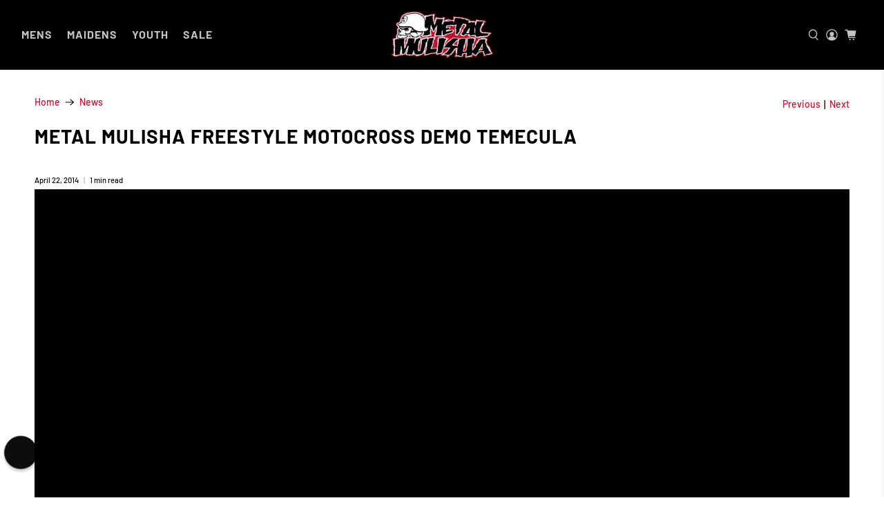

--- FILE ---
content_type: text/css
request_url: https://cdn.slpht.com/widget/stylesheets/slpht_1849e78dbf7aacded8533e613570c22a.css
body_size: 9254
content:
/* !!!!!!!!!!!!!!!!!!!!!!!!!!!! */
/*Important Notes */
/*Do not attempt to animate with @keyframes animatetop */
/*It may conflict with other styles. */
/*An example is https://www.acornsandtwigs.com/ */
/*See README.md for more information */
/*!!!!!!!!!!!!!!!!!!!!!!!!!!!! */

/*Prevents the vertical scroll from appearing when modal is opened */
/*This actually needs to be on the body of the page and not scoped to socialphotos */

body.slpht-modal-open {
    overflow: hidden !important;
}


/* Need both as legacy users have their base CSS as #socialphotos-root. */
/* Newer users become .socialphotos-widget-root */
#socialphotos-root,
.socialphotos-widget-root {
    /*/////////////////////////////////////////////
    /// Default styles for HTML elements
    ///////////////////////////////////////////// */
    color: #222;
    /* Elements are pushed below both left and right floated elements */
    clear: both !important;
}

/* Bringing styles from bootstrap 3.4 with some modifications */

/* !!!!!!!!!!!!!!!!!!!!!!!!!!!! */
/* normalize.less */
/* Only the forms section was copied over since we only require the buttons section */
/* !!!!!!!!!!!!!!!!!!!!!!!!!!!! */

/* Forms */
/* ========================================================================== */

/*
 *//* Known limitation: by default, Chrome and Safari on OS X allow very limited */
/* styling of `select`, unless a `border` property is set. */
/*
 */
/*
 *//* 1. Correct color not being inherited. */
/*    Known issue: affects color of disabled elements. */
/* 2. Correct font properties not being inherited. */
/* 3. Address margins set differently in Firefox 4+, Safari, and Chrome. */

#socialphotos-root button,
.socialphotos-widget-root button {
    color: inherit; /* 1 */
    font: inherit; /* 2 */
    margin: 0; /* 3 */
    overflow: visible; /* Address `overflow` set to `hidden` in IE 8/9/10/11. */

    /*
    // Address inconsistent `text-transform` inheritance for `button` and `select`.
    // All other form control elements do not inherit `text-transform` values.
    // Correct `button` style inheritance in Firefox, IE 8/9/10/11, and Opera.
    // Correct `select` style inheritance in Firefox.
    */
    text-transform: none;
    -webkit-appearance: button;
    cursor: pointer;
}

/* !!!!!!!!!!!!!!!!!!!!!!!!!!!! */
/* glyphicons.less */
/* !!!!!!!!!!!!!!!!!!!!!!!!!!!! */

/* Import the glpyhicons */

@font-face {
    font-family: 'Socialphotos Icons';
    src: url('https://files.slpht.net/fonts/socialphotos-icons-2.eot');
    src: url('https://files.slpht.net/fonts/socialphotos-icons-2.eot?#iefix') format('embedded-opentype'),
    url('https://files.slpht.net/fonts/socialphotos-icons-2.woff') format('woff'),
    url('https://files.slpht.net/fonts/socialphotos-icons-2.ttf') format('truetype'),
    url('https://files.slpht.net/fonts/socialphotos-icons-2.svg#glyphicons_halflingsregular') format('svg');
}

#socialphotos-root .slpht-glyphicon,
.socialphotos-widget-root .slpht-glyphicon {
    font-family: 'Socialphotos Icons';
    font-style: normal;
    font-weight: normal;
    line-height: 1;
    -webkit-font-smoothing: antialiased;
    -moz-osx-font-smoothing: grayscale;
}

#socialphotos-root .slpht-glyphicon-social-fb:before,
.socialphotos-widget-root .slpht-glyphicon-social-fb:before {
    content: "\e800";
}

#socialphotos-root .slpht-glyphicon-social-twitter:before,
.socialphotos-widget-root .slpht-glyphicon-social-twitter:before {
    content: "\e801";
}

#socialphotos-root .slpht-glyphicon-social-pinterest:before,
.socialphotos-widget-root .slpht-glyphicon-social-pinterest:before {
    content: "\e802";
}

#socialphotos-root .slpht-glyphicon-chevron-left:before,
.socialphotos-widget-root .slpht-glyphicon-chevron-left:before {
    content: "\e807";
}

#socialphotos-root .slpht-glyphicon-chevron-right:before,
.socialphotos-widget-root .slpht-glyphicon-chevron-right:before {
    content: "\e805";
}

#socialphotos-root .slpht-glyphicon-chevron-down:before,
.socialphotos-widget-root .slpht-glyphicon-chevron-down:before {
    content: "\e808";
}

/* !!!!!!!!!!!!!!!!!!!!!!!!!!!!
   scaffolding.less
   !!!!!!!!!!!!!!!!!!!!!!!!!!!!

   Reset the box-sizing

   *Heads up! This reset may cause conflicts with some third-party widgets.
   For recommendations on resolving such conflicts, see
   http://getbootstrap.com/getting-started/#third-box-sizing
*/

#socialphotos-root *,
.socialphotos-widget-root * {
    box-sizing: border-box;
}

#socialphotos-root *:before,
.socialphotos-widget-root *:before,
#socialphotos-root *:after,
.socialphotos-widget-root *:after {
    box-sizing: border-box;
}

/* Reset fonts for relevant elements */

#socialphotos-root button,
.socialphotos-widget-root button {
    font-family: inherit;
    font-size: inherit;
    line-height: inherit;
}

/* Default p: unused by Socialphotos */
#socialphotos-root p,
.socialphotos-widget-root p {
    font-size: 12px;
}

#socialphotos-root a,
.socialphotos-widget-root a {
    border: none;
}

/* Responsive images (ensure images don't scale beyond their parents) */
/* Keep images from scaling beyond the width of their parents. */
#socialphotos-root .slpht-img-responsive,
.socialphotos-widget-root .slpht-img-responsive {
    display: block;
    max-width: 100%; /* Part 1: Set a maximum relative to the parent */
    height: auto; /* Part 2: Scale the height according to the width, otherwise you get stretching */
}

/* !!!!!!!!!!!!!!!!!!!!!!!!!!!!
// Gallery
// !!!!!!!!!!!!!!!!!!!!!!!!!!!!

// The next few styles is to undo any type of floats that a baseline CSS may provide
// It may even be a default Shopify theme
// For example, https://www.starrily.com/collections/nailpolish/products/bioluminescence
// .gridlock .row [class*="desktop-"] { float: left; margin-left: 1.0416666666666667%; margin-right: 1.0416666666666667%; }
//
// For example, https://amoretti.com/collections/best-sellers/products/raspberry-artisan-flavor?variant=6348283805728 has this:
// .gridlock .row [class*=desktop-], .gridlock .row [class*=mobile-], .gridlock .row [class*=tablet-]
/
*/

#socialphotos-root .slpht-caption-header,
.socialphotos-widget-root .slpht-caption-header {
    clear: both !important;
    float: none !important;

    /* Have no spacing between the header or upload/thumbnails */
    margin: 0;
}

#socialphotos-root .slpht-upload,
.socialphotos-widget-root .slpht-upload {
    clear: both !important;
    float: none !important;
}

/* .spw-thumbnails is a legacy class for backwards compatibility */
/* Some users use classes to customize the gallery. See https://ikaw.me/ */

#socialphotos-root .slpht-thumbnails,
.socialphotos-widget-root .slpht-thumbnails {
    clear: both !important;
    float: none !important;
    display: flex;
    flex-wrap: wrap;
    justify-content: center;
}

/* This is to handle any SHOGUN customers that have div:empty to be display:none
// See https://hinemos.tokyo/pages/tastingset2020-lp2 */
#socialphotos-root .slpht-thumbnail div:empty,
.socialphotos-widget-root .slpht-thumbnail div:empty {
    display: block;
}

#socialphotos-root .socialphotos-view,
.socialphotos-widget-root .socialphotos-view {
    cursor: pointer;

    /* Setting block because the background-image div is empty and Shopify base styling sets it to display: none */
    display: block;
}

#socialphotos-root .slpht-thumbnail div.socialphotos-view,
.socialphotos-widget-root .slpht-thumbnail div.socialphotos-view {

    /* padding-top is needed because the div has nothing inside of it. */
    padding-top: 100%;
    background-size: cover;
    background-position: center;
}

#socialphotos-root .slpht-carousel,
.socialphotos-widget-root .slpht-carousel {
    clear: both !important;
    float: none !important;

    /* Position has to be relative since control elements are absolutely positioned against this parent container
    // Otherwise, the height will be 0
    // FIXME: this may no longer be needed. this class used to be used in the modal and now is only on the thumbnails. */
    position: relative;
}

/*
// !!!!!!!!!!!!!!!!!!!!!!!!!!!!
// Gallery - Vertical Controls
// !!!!!!!!!!!!!!!!!!!!!!!!!!!!
 */
#socialphotos-root .slpht-carousel-load-more,
.socialphotos-widget-root .slpht-carousel-load-more {
    /* Some website CSS specifies a float: left on all desktop-*, tablet-*, and mobile-* */
    /* See https://amoretti.com/collections/best-sellers/products/wild-strawberry-artisan-flavor?variant=6348045942816 */
    clear: both !important;
    float: none !important;
    cursor: pointer;
    margin-top: 10px;
}

#socialphotos-root .slpht-carousel-load-more p,
.socialphotos-widget-root .slpht-carousel-load-more p {
    margin: 0 !important;
}

#socialphotos-root .slpht-glyphicon-chevron-down,
.socialphotos-widget-root .slpht-glyphicon-chevron-down {
    padding: 6px !important;
    font-size: 30px;
    margin-bottom: 10px !important;
}

#socialphotos-root .slpht-glyphicon-chevron-down::before,
.socialphotos-widget-root .slpht-glyphicon-chevron-down::before {
    font-family: 'Socialphotos Icons' !important;
}

/*
// !!!!!!!!!!!!!!!!!!!!!!!!!!!!
// Gallery - Horizontal Controls
// !!!!!!!!!!!!!!!!!!!!!!!!!!!!
*/
#socialphotos-root .slpht-carousel-control,
.socialphotos-widget-root .slpht-carousel-control {
    cursor: pointer;
    font-size: 30px;
    color: #fff;
    text-shadow: 0 1px 7px rgba(0, 0, 0, 0.7);
}

#socialphotos-root .slpht-carousel-control:hover,
.socialphotos-widget-root .slpht-carousel-control:hover {
    opacity: 0.7;
}

#socialphotos-root .slpht-horizontal-control-right,
.socialphotos-widget-root .slpht-horizontal-control-right {
    cursor: pointer;

    /* The position has to be absolute as it "hovers" over the gallery */
    position: absolute;
    /* This vertically centers the element. We cannot use flex as its position is absolute */
    top: 50%;
    transform: translateY(-50%);
    z-index: 55;

    /* Pin the icon to the right */
    left: auto;
    right: 0;
    margin: 0 2% 0 0;
    font-size: 30px;
    color: #fff;
    text-shadow: 0 1px 7px rgba(0, 0, 0, 0.7);
}

#socialphotos-root .slpht-horizontal-control-right .slpht-glyphicon-chevron-right,
.socialphotos-widget-root .slpht-horizontal-control-right .slpht-glyphicon-chevron-right {
    /* Vertically and horizontally center the icons within its container */
    display: flex;
    align-items: center;
    justify-content: center;
}

#socialphotos-root .slpht-horizontal-control-left,
.socialphotos-widget-root .slpht-horizontal-control-left {
    cursor: pointer;

    /* The position has to be absolute as it "hovers" over the gallery */
    position: absolute;

    /* This vertically centers the element. We cannot use flex as its position is absolute */
    top: 50%;
    transform: translateY(-50%);
    z-index: 55;

    /* Pin the icon to the left */
    left: 0;
    right: auto;
    margin: 0 0 0 2%;
    font-size: 30px;
    color: #fff;
    text-shadow: 0 1px 7px rgba(0, 0, 0, 0.7);
}

#socialphotos-root .slpht-horizontal-control-left .slpht-glyphicon-chevron-left,
.socialphotos-widget-root .slpht-horizontal-control-left .slpht-glyphicon-chevron-left {
    /* Vertically and horizontally center the icons within its container */
    display: flex;
    align-items: center;
    justify-content: center;
}

/*
// !!!!!!!!!!!!!!!!!!!!!!!!!!!!
// Modal
// !!!!!!!!!!!!!!!!!!!!!!!!!!!!
*/
#socialphotos-root .slpht-modal,
.socialphotos-widget-root .slpht-modal {
    display: block;
    position: fixed;
    top: 0;
    right: 0;
    bottom: 0;
    left: 0;

    /* We need to set z-index as there are banners and we want our modals to be on top of it
    // There is a known issue where a customer uses privvy pop up and now we have two modals,
    // but they hijack the clicks and the page freezes up
    // There is no easy solution, but thankfully, it's a one time aggresive pop up */
    z-index: 9999999999;
    background: rgba(0, 0, 0, 0.75);

    /* Prevent Chrome on Windows from adding a focus outline. For details, see */
    /* https://github.com/twbs/bootstrap/pull/10951. */
    outline: 0;
    overflow: scroll;
}

#socialphotos-root .slpht-modal-background,
.socialphotos-widget-root .slpht-modal-background {

    /* Without this, sometimes the modal width will be too wide and goes out of bound.
    // See https://github.com/socialphotosapp/socialphotos/pull/1221 */
    width: 100%;
    background-color: white;
    border-radius: 3px;
}

/* Used by upload modal */
#socialphotos-root .slpht-modal-close,
.socialphotos-widget-root .slpht-modal-close {
    /* Placing the close modal button at the top right corner */
    /* Make the clickable area bigger so its easier to click (using `em` as it is more responsive) */
    position: absolute;
    top: 0;
    right: 0;
    width: 2.5em;
    height: 2.5em;
    z-index: 100000;
    color: #999;
}

#socialphotos-root .slpht-modal-close .slpht-glyphicon-remove,
.socialphotos-widget-root .slpht-modal-close .slpht-glyphicon-remove {
    background: url('[data-uri]') no-repeat center; /* image data for `X` */

    /* Vertically and horizontally place the icon */
    /* Cannot use flex as its parent is position: absolute */
    display: block;
    position: relative;
    top: 50%;
    left: 50%;
    transform: translate(-50%, -50%);

    /* Height and width are needed as the parent is position: absolute */
    height: 15px;
    width: 15px;
    opacity: 0.4;
}

#socialphotos-root .slpht-modal-close .slpht-glyphicon-remove:hover,
.socialphotos-widget-root .slpht-modal-close .slpht-glyphicon-remove:hover {
    opacity: 1;
    cursor: pointer;
}

/*
// Used by mobile and tablet
// FIXME: refactor this
*/
#socialphotos-root h4.slpht-media-heading,
.socialphotos-widget-root h4.slpht-media-heading {
    /* brought in from bootstrap h4 */
    font-family: inherit;
    font-weight: 500;
    font-size: 18px;
    line-height: 1.1;
    color: inherit;

    /* brought in from #socialphotos-username */
    width: 100%;
    display: inline-block;
    height: 22px;
    padding: 0;
    font-style: normal;
    letter-spacing: normal;
    text-decoration: none;
    text-align: left;
    border: none;

    /* Do not let bigger font sizes to show any scroll */
    overflow: hidden;
    white-space: nowrap;
    text-overflow: ellipsis;
    margin: 0;
}

/* instagram icon */
#socialphotos-root .slpht-media-heading img,
.socialphotos-widget-root .slpht-media-heading img {
    display: inline-block;
    height: 16px;
    width: 16px;
    margin: 0;
}

#socialphotos-root .slpht-modal-sharing a,
.socialphotos-widget-root .slpht-modal-sharing a {
    text-decoration: none;
}

#socialphotos-root .slpht-modal-sharing a:hover,
.socialphotos-widget-root .slpht-modal-sharing a:hover {
    cursor: pointer;
}

#socialphotos-root .slpht-modal-sharing .slpht-glyphicon,
.socialphotos-widget-root .slpht-modal-sharing .slpht-glyphicon {
    font-size: 20px;
}

/* Shell div to position the modal with bottom padding */
@media (min-width: 0px) and (max-width: 767px) {
    /*
    // !!!!!!!!!!!!!!!!!!!!!!!!!!!!
    // Show mobile gallery and modal and hide tablet and desktop
    // !!!!!!!!!!!!!!!!!!!!!!!!!!!!
    */
    #socialphotos-root .slpht-mobile,
    .socialphotos-widget-root .slpht-mobile {
        display: block !important;
        clear: both !important;
        float: none !important;
    }

    #socialphotos-root .slpht-tablet,
    .socialphotos-widget-root .slpht-tablet {
        display: none !important;
    }

    #socialphotos-root .slpht-desktop,
    .socialphotos-widget-root .slpht-desktop {
        display: none !important;
    }

    #socialphotos-root #slpht-mobile-modal,
    .socialphotos-widget-root #slpht-mobile-modal {
        display: block !important;
    }

    #socialphotos-root #slpht-tablet-modal,
    .socialphotos-widget-root #slpht-tablet-modal {
        display: none !important;
    }

    #socialphotos-root #slpht-desktop-modal,
    .socialphotos-widget-root #slpht-desktop-modal {
        display: none !important;
    }

    /*
    // !!!!!!!!!!!!!!!!!!!!!!!!!!!!
    // Show mobile gallery and modal and hide tablet and desktop
    // !!!!!!!!!!!!!!!!!!!!!!!!!!!!
    */
    #socialphotos-root .slpht-mobile-modal,
    .socialphotos-widget-root .slpht-mobile-modal {
        margin: 8px;
        background-color: white;
        border-radius: 3px;
    }

    #socialphotos-root .slpht-mobile-modal-close,
    .socialphotos-widget-root .slpht-mobile-modal-close {

        /*
        // Set the close button to be on top right of modal.
        // 18px is exactly what Instagram uses
        // z-index has be higher than the left/right navigation
         */
        position: absolute;
        top: 18px;
        right: 18px;
        z-index: 10001;
    }

    #socialphotos-root .slpht-mobile-header,
    .socialphotos-widget-root .slpht-mobile-header {
        /* Cannot use margin because it simply pushes down the modal and create a bigger shadow gap at the top */
        padding-top: 10px;

        /* margin-left works and the background stays. Unsure why */
        margin-left: 10px;
    }

    #socialphotos-root .slpht-mobile-logo-username-container a,
    .socialphotos-widget-root .slpht-mobile-logo-username-container a {
        color: #000;
        text-decoration: none;
    }

    #socialphotos-root .slpht-mobile-logo-username,
    .socialphotos-widget-root .slpht-mobile-logo-username {
        display: flex;
        flex-direction: row;
        align-items: center;
    }

    #socialphotos-root .slpht-mobile-logo,
    .socialphotos-widget-root .slpht-mobile-logo {
        height: 32px;
        width: 32px;
        border-radius: 50%;

        /* Undo weird CSS by coquetry clothing */
        margin: 0;
    }

    #socialphotos-root .slpht-mobile-logo img,
    .socialphotos-widget-root .slpht-mobile-logo img {
        /* https://elissajay.com.au/ has theme.css that was setting opacity to 0. */
        opacity: 1 !important;
    }

    #socialphotos-root .slpht-mobile-username,
    .socialphotos-widget-root .slpht-mobile-username {
        font-size: 14px;
        font-weight: 600;
        line-height: 18px;
        margin-left: 10px;
    }

    #socialphotos-root .slpht-mobile-upload-sharing,
    .socialphotos-widget-root .slpht-mobile-upload-sharing {
        display: flex;
        flex-direction: row;
        flex-wrap: nowrap;
        align-items: center;
    }

    #socialphotos-root .slpht-mobile-modal-upload,
    .socialphotos-widget-root .slpht-mobile-modal-upload {
        /*
         // This is needed to prevent a long button to overflow.
         // We also need to set the button to max-width: 100%
         // Weird magic explain on this post: https://stackoverflow.com/a/66689926/384964
        */
        min-width: 0;

        /* Use margin-right since the button may be hidden */
        margin-right: 10px;

        /* Have some space between upload button and photo if it exists */
        margin-top: 10px;
    }

    #socialphotos-root .slpht-mobile-modal-upload-button,
    .socialphotos-widget-root .slpht-mobile-modal-upload-button {
        font-size: 12px;

        /* min-height and height set to fit-content to override existing button styles */
        /* Example: https://amoretti.com/collections/best-sellers/products/wild-strawberry-artisan-flavor?variant=6348045942816 */
        min-height: fit-content;
        height: fit-content;
        color: #333;
        background-color: #fff;
        border: 1px solid transparent;
        border-color: #ccc;
        border-radius: 3px;
        padding: 1px 5px;

        /* This is needed to prevent the button from overflowing and keeping it in one line */
        max-width: 100%;
        overflow-x: hidden;
        text-overflow: ellipsis;
        white-space: nowrap;
    }

    #socialphotos-root .slpht-mobile-modal-sharing,
    .socialphotos-widget-root .slpht-mobile-modal-sharing {
        display: flex;
        flex-direction: row;
        align-items: center;
        gap: 10px;

        /* Have some space between sharing buttons and photo if it exists */
        margin-top: 10px;
        margin-right: 10px;
    }

    #socialphotos-root .slpht-mobile-photo-container,
    .socialphotos-widget-root .slpht-mobile-photo-container {
        /* position relative so that the navigation can be fixed to the image */
        position: relative;
    }

    #socialphotos-root .slpht-mobile-photo,
    .socialphotos-widget-root .slpht-mobile-photo {
        margin-top: 10px;
    }

    #socialphotos-root .slpht-mobile-photo img,
    .socialphotos-widget-root .slpht-mobile-photo img {
        /* This is for images whose width is less than the width of the modal. */
        width: 100%;

        /* https://elissajay.com.au/ has theme.css that was setting opacity to 0. */
        opacity: 1 !important;
    }

    #socialphotos-root .slpht-mobile-modal-caption,
    .socialphotos-widget-root .slpht-mobile-modal-caption {
        font-size: 11px;
        font-weight: 300;
        color: #888;
        letter-spacing: 0.01em;
        line-height: 21px;
        display: inline-block;
        margin: 10px 10px 0 10px;

        /* Converts \n into newlines */
        /* See https://stackoverflow.com/questions/5782409/why-doesn-t-javascript-newlines-work-inside-html */
        white-space: pre-wrap;
    }

    #socialphotos-root .slpht-mobile-products,
    .socialphotos-widget-root .slpht-mobile-products {
        font-size: 11px;
        line-height: 1.4;
        margin: 10px 10px 0 10px;
    }

    #socialphotos-root .slpht-products-header,
    .socialphotos-widget-root .slpht-products-header {
        font-size: 12px;
        font-weight: bold;
        border-bottom: 1px solid #000;
    }

    #socialphotos-root .slpht-mobile-product,
    .socialphotos-widget-root .slpht-mobile-product {
        margin-top: 10px;
    }

    #socialphotos-root .slpht-mobile-product img,
    .socialphotos-widget-root .slpht-mobile-product img {

        /* https://elissajay.com.au/ has theme.css that was setting opacity to 0 */
        opacity: 1 !important;
    }

    #socialphotos-root a.slpht-product-caption,
    .socialphotos-widget-root a.slpht-product-caption {
        /* block display so that we can set margins */
        display: block;
        margin-top: 3px;
        color: #888;

        /* Ensure that the links are not underlined */
        text-decoration: none;
    }

    /* product image */
    #socialphotos-root .slpht-product-img,
    .socialphotos-widget-root .slpht-product-img {
        padding: 8px 10px 0 0;
    }

    #socialphotos-root .slpht-mobile-carousel-control-left,
    .socialphotos-widget-root .slpht-mobile-carousel-control-left {
        display: block;

        /* Position has to be absolute as we are placing it on modal */
        position: absolute;

        /* Pin the icon to the left */
        left: 0;
        right: auto;

        /* Vertically center the icon */
        /* WARNING: Set height 50% to be clickable to NOT interfere with the video controls on mobile */
        top: 50%;
        transform: translateY(-50%);
        height: 50%;
        width: 15%;
    }

    #socialphotos-root .slpht-mobile-carousel-control-left .slpht-glyphicon-chevron-left,
    .socialphotos-widget-root .slpht-mobile-carousel-control-left .slpht-glyphicon-chevron-left {
        /* Vertically and horizontally center the icon since the parent is position: absolute */
        position: absolute;
        top: 50%;
        left: 50%;
        transform: translate(-50%, -50%);
    }

    /*
    // Vertically center the icon
    // on mobile, we do want the height to be 100% as it can interfere with the video controls
    // 25% height provides a decent space to tap
     */
    #socialphotos-root .slpht-mobile-carousel-control-right,
    .socialphotos-widget-root .slpht-mobile-carousel-control-right {
        display: block;

        /* Position has to be absolute as we are placing it on modal */
        position: absolute;

        /* Pin the arrow to the right */
        left: auto;
        right: 0;

        /* Vertically center the icon */
        /* WARNING: Set height 50% to be clickable to NOT interfere with the video controls on mobile */
        top: 50%;
        transform: translateY(-50%);
        height: 50%;
        width: 15%;
    }

    #socialphotos-root .slpht-mobile-carousel-control-right .slpht-glyphicon-chevron-right,
    .socialphotos-widget-root .slpht-mobile-carousel-control-right .slpht-glyphicon-chevron-right {
        /* Vertically and horizontally center the icon since the parent is position: absolute */
        position: absolute;
        top: 50%;
        left: 50%;
        transform: translate(-50%, -50%);
    }

    #socialphotos-root .slpht-mobile-poweredby,
    .socialphotos-widget-root .slpht-mobile-poweredby {
        /* Must use padding bottom because of the modal background. */
        /* Using margin bottom simply increases the dark background. */
        margin: 10px 10px 0px 10px;
        padding-bottom: 10px;
        font-size: 10px;
    }

    #socialphotos-root .slpht-mobile-poweredby a,
    .socialphotos-widget-root .slpht-mobile-poweredby a {
        color: #333;
        text-decoration: none;
    }

    /* Upload */
    #socialphotos-root .slpht-upload-modal,
    .socialphotos-widget-root .slpht-upload-modal {
        position: relative;
        width: auto;
        margin: 10px;
        border-radius: 3px;
        background: white;
        padding: 8px;
    }

    /* This is from trial and error to set the frame size to not be bigger than the height of a mobile phone */
    #socialphotos-root .upload-iframe,
    .socialphotos-widget-root .upload-iframe {
        max-height: 640px;
        width: 100%;
        height: 100%;
        border: 0;
    }
}

/*
// !!!!!!!!!!!!!!!!!!!!!!!!!!!!
// Tablet
// !!!!!!!!!!!!!!!!!!!!!!!!!!!!
*/
@media (min-width: 768px) and (max-width: 991px) {
    /*
      // !!!!!!!!!!!!!!!!!!!!!!!!!!!!
      // Show tablet gallery and modal and hide mobile and desktop
      // !!!!!!!!!!!!!!!!!!!!!!!!!!!!
     */
    #socialphotos-root .slpht-mobile,
    .socialphotos-widget-root .slpht-mobile {
        display: none !important;
    }

    #socialphotos-root .slpht-tablet,
    .socialphotos-widget-root .slpht-tablet {
        display: block !important;
        clear: both !important;
        float: none !important;
    }

    #socialphotos-root .slpht-desktop,
    .socialphotos-widget-root .slpht-desktop {
        display: none !important;
    }

    #socialphotos-root #slpht-mobile-modal,
    .socialphotos-widget-root #slpht-mobile-modal {
        display: none !important;
    }

    #socialphotos-root #slpht-desktop-modal,
    .socialphotos-widget-root #slpht-desktop-modal {
        display: none !important;
    }

    /*
       // !!!!!!!!!!!!!!!!!!!!!!!!!!!!
      //  Show tablet gallery and modal and hide mobile and desktop
      //  !!!!!!!!!!!!!!!!!!!!!!!!!!!!
     */
    #socialphotos-root .slpht-tablet-modal,
    .socialphotos-widget-root .slpht-tablet-modal {
        display: flex;
        flex-direction: row;
        position: fixed;
        top: 0;
        right: 0;
        bottom: 0;
        left: 0;

        /*
        // We need to set z-index as there are banners and we want our modals to be on top of it
        // There is a known issue where a customer uses privvy pop up and now we have two modals,
        // but they hijack the clicks and the page freezes up
        // There is no easy solution, but thankfully, it's a one time aggresive pop up
         */
        z-index: 9999999999;
        background: rgba(0, 0, 0, 0.75);
    }

    #socialphotos-root .slpht-tablet-modal-prev,
    .socialphotos-widget-root .slpht-tablet-modal-prev {
        display: flex;
        align-items: center;
        justify-content: center;
        width: 15%;

        /* Fix the nav to ~1/4 screen */
        height: 50%;
    }

    #socialphotos-root .slpht-tablet-modal-dialog,
    .socialphotos-widget-root .slpht-tablet-modal-dialog {
        width: 70%;

        /* Scroll if the modal content is over the page */
        overflow: scroll;
        margin-top: 30px;
        margin-bottom: 30px;
        background-color: white;
        border-radius: 6px;
    }

    #socialphotos-root .slpht-tablet-modal-next,
    .socialphotos-widget-root .slpht-tablet-modal-next {
        display: flex;
        align-items: center;
        justify-content: center;
        width: 15%;

        /* Fix the nav to ~1/4 screen */
        height: 50%;
    }

    #socialphotos-root .slpht-tablet-modal-close,
    .socialphotos-widget-root .slpht-tablet-modal-close {
        /*
        // Set the close button to be on top right of modal.
        // 18px is exactly what Instagram uses
        // z-index has be higher than the left/right navigation
         */
        position: absolute;
        top: 18px;
        right: 18px;
        z-index: 10001;
    }

    #socialphotos-root .slpht-tablet-modal-close:hover,
    .socialphotos-widget-root .slpht-tablet-modal-close:hover {
        cursor: pointer;
    }

    #socialphotos-root .slpht-tablet-logo-username-container,
    .socialphotos-widget-root .slpht-tablet-logo-username-container {
        margin: 16px 16px 0 16px;
    }

    #socialphotos-root .slpht-tablet-logo-username,
    .socialphotos-widget-root .slpht-tablet-logo-username {
        display: flex;
        flex-direction: row;
        align-items: center;
    }

    #socialphotos-root .slpht-tablet-logo-username a,
    .socialphotos-widget-root .slpht-tablet-logo-username a {
        color: #000;
        text-decoration: none;
    }

    #socialphotos-root .slpht-tablet-logo,
    .socialphotos-widget-root .slpht-tablet-logo {
        height: 32px;
        width: 32px;
        border-radius: 50%;
        /* Undo weird CSS by coquetry clothing */
        margin: 0;

        /* https://elissajay.com.au/ has theme.css that was setting opacity to 0. */
        opacity: 1 !important;
    }

    #socialphotos-root .slpht-tablet-username,
    .socialphotos-widget-root .slpht-tablet-username {
        font-size: 14px;
        font-weight: 600;
        line-height: 18px;
        margin-left: 16px;
    }

    #socialphotos-root .slpht-tablet-upload-share,
    .socialphotos-widget-root .slpht-tablet-upload-share {
        display: flex;
        flex-direction: row;
        flex-wrap: nowrap;
        align-items: center;
    }

    #socialphotos-root .slpht-tablet-modal-upload,
    .socialphotos-widget-root .slpht-tablet-modal-upload {
        /*
        // This is needed to prevent a long button to overflow.
        // We also need to set the button to max-width: 100%
        // Weird magic explain on this post: https://stackoverflow.com/a/66689926/384964
         */
        min-width: 0;
        margin: 16px 0px 0 16px;
    }

    #socialphotos-root .slpht-tablet-modal-upload-button,
    .socialphotos-widget-root .slpht-tablet-modal-upload-button {
        font-size: 12px;

        /* min-height and height set to fit-content to override existing button styles */
        /* Example: https://amoretti.com/collections/best-sellers/products/wild-strawberry-artisan-flavor?variant=6348045942816 */
        min-height: fit-content;
        height: fit-content;
        color: #333;
        background-color: #fff;
        border: 1px solid transparent;
        border-color: #ccc;
        border-radius: 3px;
        padding: 1px 5px;

        /* This is needed to prevent the button from overflowing and keeping it in one line */
        max-width: 100%;
        overflow-x: hidden;
        text-overflow: ellipsis;
        white-space: nowrap;
    }

    #socialphotos-root .slpht-tablet-modal-sharing,
    .socialphotos-widget-root .slpht-tablet-modal-sharing {
        display: flex;
        flex-direction: row;
        flex-wrap: nowrap;
        align-items: center;
        gap: 10px;
        margin: 16px 16px 0 16px;
    }

    #socialphotos-root .slpht-tablet-photo,
    .socialphotos-widget-root .slpht-tablet-photo {
        margin-top: 16px;
    }

    #socialphotos-root .slpht-tablet-photo img,
    .socialphotos-widget-root .slpht-tablet-photo img {
        /* https://elissajay.com.au/ has theme.css that was setting opacity to 0. */
        opacity: 1 !important;
    }

    #socialphotos-root .slpht-tablet-modal-caption,
    .socialphotos-widget-root .slpht-tablet-modal-caption {
        margin: 16px 16px 0px 16px;
        font-size: 11px;
        font-weight: 300;
        color: #888;
        letter-spacing: 0.01em;
        line-height: 21px;
    }

    #socialphotos-root .slpht-tablet-products,
    .socialphotos-widget-root .slpht-tablet-products {
        margin: 16px 16px 0px 16px;
        font-size: 11px;
        line-height: 1.4;
    }

    #socialphotos-root .slpht-tablet-product,
    .socialphotos-widget-root .slpht-tablet-product {
        margin-top: 16px;
    }

    #socialphotos-root .slpht-tablet-product img,
    .socialphotos-widget-root .slpht-tablet-product img {
        /* https://elissajay.com.au/ has theme.css that was setting opacity to 0. */
        opacity: 1 !important;
    }

    #socialphotos-root .slpht-products-header,
    .socialphotos-widget-root .slpht-products-header {
        font-size: 12px;
        font-weight: bold;
        border-bottom: 1px solid #000;
    }

    #socialphotos-root a.slpht-product-caption,
    .socialphotos-widget-root a.slpht-product-caption {
        color: #888;
        text-decoration: none;
    }

    #socialphotos-root .slpht-tablet-poweredby,
    .socialphotos-widget-root .slpht-tablet-poweredby {
        font-size: 10px;
        margin: 16px;
    }

    #socialphotos-root .slpht-tablet-poweredby a,
    .socialphotos-widget-root .slpht-tablet-poweredby a {
        color: #333;
        text-decoration: none;
    }

    /* Upload */
    #socialphotos-root .upload-iframe,
    .socialphotos-widget-root .upload-iframe {
        width: 100%;
        height: 100%;
        border: 0;
    }

    #socialphotos-root .slpht-upload-modal,
    .socialphotos-widget-root .slpht-upload-modal {
        position: relative;
        width: 700px;
        margin: 30px auto;
        border-radius: 3px;
        background: white;
        padding: 8px;
    }
}

/*
// !!!!!!!!!!!!!!!!!!!!!!!!!!!!
// Desktops
// !!!!!!!!!!!!!!!!!!!!!!!!!!!!
 */
@media (min-width: 992px) {
    /*
    // !!!!!!!!!!!!!!!!!!!!!!!!!!!!
    // Show desktop gallery and modal and hide mobile and tablet
    // !!!!!!!!!!!!!!!!!!!!!!!!!!!!
     */
    #socialphotos-root .slpht-mobile,
    .socialphotos-widget-root .slpht-mobile {
        display: none !important;
    }

    #socialphotos-root .slpht-tablet,
    .socialphotos-widget-root .slpht-tablet {
        display: none !important;
    }

    #socialphotos-root .slpht-desktop,
    .socialphotos-widget-root .slpht-desktop {
        display: block !important;
        clear: both !important;
        float: none !important;
    }

    #socialphotos-root #slpht-mobile-modal,
    .socialphotos-widget-root #slpht-mobile-modal {
        display: none !important;
    }

    #socialphotos-root #slpht-tablet-modal,
    .socialphotos-widget-root #slpht-tablet-modal {
        display: none !important;
    }

    #socialphotos-root #slpht-desktop-modal,
    .socialphotos-widget-root #slpht-desktop-modal {
        display: block !important;
    }

    /*
    // !!!!!!!!!!!!!!!!!!!!!!!!!!!!
    // Show desktop gallery and modal and hide mobile and tablet
    // !!!!!!!!!!!!!!!!!!!!!!!!!!!!
     */
    #socialphotos-root .slpht-desktop-modal,
    .socialphotos-widget-root .slpht-desktop-modal {
        /* Force the modal to take the full height; centering the modal */
        height: 100%;
        position: fixed;
        top: 0;
        right: 0;
        bottom: 0;
        left: 0;
        display: flex;
        flex-direction: row;
        align-items: center;
        justify-content: center;

        /*
        // We need to set z-index as there are banners and we want our modals to be on top of it
        // There is a known issue where a customer uses privvy pop up and now we have two modals,
        // but they hijack the clicks and the page freezes up
        // There is no easy solution, but thankfully, it's a one time aggresive pop up
         */
        z-index: 9999999999;
        background: rgba(0, 0, 0, 0.75);
    }

    #socialphotos-root .slpht-desktop-modal-dialog,
    .socialphotos-widget-root .slpht-desktop-modal-dialog {
        /*
        // Lays the photo and the details side by side
        // No longer setting fixed width as it was too small and we had to object-fit: cover the image.
        // People were complaining that their images do not match what they see on Instagram.
         */
        display: flex;
        flex-direction: row;
        max-width: 90%;
        width: 100%;

        /* Setting max height to be 85% so portraits do not take up the full screen. */
        max-height: 85%;
        height: 100%;
    }

    #socialphotos-root .slpht-desktop-modal-header-caption-products,
    .socialphotos-widget-root .slpht-desktop-modal-header-caption-products {
        /* Split photo/description 60/40 */
        /* Sets the elements header, caption, products as columns */
        width: 35%;
        display: block;
        overflow: auto;
        margin: 16px;
    }

    /* Hide scrollbar as it looks ugly. Instagram does this and people assume you can scroll? */
    /* A little bit of a hack. See https://www.w3schools.com/howto/howto_css_hide_scrollbars.asp */
    #socialphotos-root .slpht-desktop-modal-header-caption-products::-webkit-scrollbar,
    .socialphotos-widget-root .slpht-desktop-modal-header-caption-products::-webkit-scrollbar {
        display: none;
        -ms-overflow-style: none;
        scrollbar-width: none;
    }

    #socialphotos-root .slpht-desktop-modal-photo,
    .socialphotos-widget-root .slpht-desktop-modal-photo {
        /*
        // for videos, we stretch the video to fit the container's width or height and put a black background.
        // this matches what instagram and ios do
        // we found a way to do that by setting the parent container to display flex with height 100%,
        // and the video itself to be 100% width with height auto
        // source: https://stackoverflow.com/questions/64529121/resize-html-video-to-fit-into-parent-container-height-and-width
        //
        // note that we do not have to do this for mobile and tablet as it will take the full width,
        // and the height will match so there is no black ground
         */
        background-color: black;

        /* Photo/description is 60/40 split */
        width: 65%;

        /*
        // We are "centering" the image
        // The best way is to use position: relative on the parent and position: absolute on the image
        // We have tried flex, margin: auto and none of it works.
        // Margin only works for horizontal, but breaks for vertical
        // https://www.freecodecamp.org/news/how-to-center-an-image-in-css/
         */
        position: relative;
    }

    #socialphotos-root .slpht-desktop-modal-photo a,
    .socialphotos-widget-root .slpht-desktop-modal-photo a {
        position: static;
    }

    #socialphotos-root .slpht-desktop-modal-photo img,
    .socialphotos-widget-root .slpht-desktop-modal-photo img {
        /* Fit photo inside its container and we need to set either width or height to 100% */
        /* We choose height because it looks better since most photos are portrait */
        max-height: 100%;
        height: 100%;

        /* We cannot set width 100% because it will stretch the images */
        max-width: 100%;

        /* We set the height to 100% since most photos are portrait and it looks best */
        /* We need to set object-fit: contain otherwise, it will stretch the image to vertically */
        object-fit: contain;

        /*
        // Center image vertical and horizontal
        // For some website, the image may become black because the image width/height becomes 0.
        // Angel curves website used to do that but now it seems to work with position: absolute
        // DO NOT USE position: relative because it breaks for https://heiressbeverlyhills.com/pages/gallery
         */
        position: absolute;
        top: 50%;
        left: 50%;
        transform: translate(-50%, -50%);

        /* https://elissajay.com.au/ has theme.css that was setting opacity to 0. */
        opacity: 1 !important;
    }

    #socialphotos-root .slpht-desktop-modal-close,
    .socialphotos-widget-root .slpht-desktop-modal-close {

        /*
        // Set the close button to be on top right of modal.
        // 18px is exactly what Instagram uses
        // z-index has be higher than the left/right navigation
         */
        position: absolute;
        top: 18px;
        right: 18px;
        z-index: 10001;
    }

    #socialphotos-root .slpht-desktop-modal-close:hover,
    .socialphotos-widget-root .slpht-desktop-modal-close:hover {
        cursor: pointer;
    }

    #socialphotos-root .slpht-desktop-username-link,
    .socialphotos-widget-root .slpht-desktop-username-link {
        color: #000;
        text-decoration: none;
    }

    #socialphotos-root .slpht-desktop-logo-username,
    .socialphotos-widget-root .slpht-desktop-logo-username {
        display: flex;
        flex-direction: row;
        align-items: center;
    }

    #socialphotos-root .slpht-desktop-logo-username img,
    .socialphotos-widget-root .slpht-desktop-logo-username img {
        cursor: auto;

        /* https://elissajay.com.au/ has theme.css that was setting opacity to 0. */
        opacity: 1 !important;
    }

    #socialphotos-root .slpht-desktop-logo,
    .socialphotos-widget-root .slpht-desktop-logo {
        height: 32px;
        width: 32px;
        margin: 0;
        border-radius: 50%;
    }

    #socialphotos-root .slpht-desktop-username,
    .socialphotos-widget-root .slpht-desktop-username {
        font-size: 14px;
        font-weight: 600;
        line-height: 18px;
        margin-left: 12px;
    }

    #socialphotos-root .slpht-desktop-modal-upload-sharing,
    .socialphotos-widget-root .slpht-desktop-modal-upload-sharing {
        display: flex;
        flex-direction: row;
        flex-wrap: nowrap;
        align-items: center;
    }

    #socialphotos-root .slpht-desktop-modal-upload,
    .socialphotos-widget-root .slpht-desktop-modal-upload {
        /* This is needed to prevent a long button to overflow. */
        /* Weird magic explain on this post: https://stackoverflow.com/a/66689926/384964 */
        min-width: 0;
        margin-top: 16px;
        margin-right: 10px;
    }

    #socialphotos-root .slpht-desktop-modal-upload-button,
    .socialphotos-widget-root .slpht-desktop-modal-upload-button {
        display: inline-block;
        font-size: 12px;
        font-weight: normal;
        line-height: 1.5;

        /* max-width is set to leave space for social buttons */
        /* max-width: 218px; */
        width: 100%;

        /* min-height and height set to fit-content to override existing button styles */
        /* Example: https://amoretti.com/collections/best-sellers/products/wild-strawberry-artisan-flavor?variant=6348045942816 */
        min-height: fit-content;
        height: fit-content;
        text-align: center;
        text-overflow: ellipsis;
        vertical-align: middle;
        cursor: pointer;
        white-space: nowrap;
        color: #333;
        background-color: #fff;
        border: 1px solid transparent;
        border-color: #ccc;
        border-radius: 3px;
        padding: 1px 5px;

        /* Do not allow scroll to appear if the text is too long */
        overflow-x: hidden;

        /* Do not allow users to select the text */
        /* https://developer.mozilla.org/en-US/docs/Web/CSS/user-select */
        user-select: none;

        /* Allow zoom gestures, but disable double-tap to zoom */
        /* https://developer.mozilla.org/en-US/docs/Web/CSS/touch-action#manipulation */
        touch-action: manipulation;
    }

    #socialphotos-root .slpht-desktop-modal-upload-button:hover,
    .socialphotos-widget-root .slpht-desktop-modal-upload-button:hover,
    #socialphotos-root .slpht-desktop-modal-upload-button:focus,
    .socialphotos-widget-root .slpht-desktop-modal-upload-button:focus,
    #socialphotos-root .slpht-desktop-modal-upload-button:active,
    .socialphotos-widget-root .slpht-desktop-modal-upload-button:active {
        color: #333;
        background-color: #e6e6e6;
        border-color: #adadad;
        text-decoration: none;
    }

    #socialphotos-root .slpht-desktop-modal-sharing,
    .socialphotos-widget-root .slpht-desktop-modal-sharing {
        display: flex;
        flex-direction: row;
        flex-wrap: nowrap;
        margin-top: 16px;
        gap: 10px;
    }

    #socialphotos-root .slpht-desktop-modal-sharing .slpht-glyphicon,
    .socialphotos-widget-root .slpht-desktop-modal-sharing .slpht-glyphicon {
        /* span needs to be display: block so it can be centered vertically */
        display: block;
    }

    #socialphotos-root .slpht-upload-photo-viewer,
    .socialphotos-widget-root .slpht-upload-photo-viewer {
        margin-right: 10px;
    }

    #socialphotos-root .slpht-desktop-modal-caption,
    .socialphotos-widget-root .slpht-desktop-modal-caption {
        font-size: 11px;
        font-weight: 300;
        color: #888;
        letter-spacing: 0.01em;
        line-height: 21px;
        margin-top: 16px;
        /* Breaks it up if a long word such as URL appears so a scroll does not appear */
        word-break: break-word;

        /* Converts \n into newlines */
        /* See https://stackoverflow.com/questions/5782409/why-doesn-t-javascript-newlines-work-inside-html */
        white-space: pre-wrap;
    }

    #socialphotos-root .slpht-products-header,
    .socialphotos-widget-root .slpht-products-header {
        font-size: 12px;
        font-weight: bold;
        border-bottom: 1px solid #000;
    }

    #socialphotos-root .slpht-desktop-modal-products,
    .socialphotos-widget-root .slpht-desktop-modal-products {
        margin-top: 16px;
        font-size: 11px;
        line-height: 1.4;
        width: 100%;
    }

    #socialphotos-root .slpht-desktop-modal-products .slpht-product,
    .socialphotos-widget-root .slpht-desktop-modal-products .slpht-product {
        margin-top: 16px;
    }

    #socialphotos-root .slpht-desktop-modal-products .slpht-product img,
    .socialphotos-widget-root .slpht-desktop-modal-products .slpht-product img {
        /* https://elissajay.com.au/ has theme.css that was setting opacity to 0. */
        opacity: 1 !important;
    }

    /* product caption */
    #socialphotos-root .slpht-desktop-modal-products .slpht-product .slpht-product-caption,
    .socialphotos-widget-root .slpht-desktop-modal-products .slpht-product .slpht-product-caption {
        width: 100%;
        color: #888;
        text-decoration: none;
    }

    #socialphotos-root .slpht-desktop-modal-products .slpht-product .slpht-product-caption:hover,
    .socialphotos-widget-root .slpht-desktop-modal-products .slpht-product .slpht-product-caption:hover {
        text-decoration: none;
    }

    #socialphotos-root .slpht-desktop-poweredby,
    .socialphotos-widget-root .slpht-desktop-poweredby {
        margin-top: 16px;
        font-size: 10px;
    }

    #socialphotos-root .slpht-desktop-poweredby a,
    .socialphotos-widget-root .slpht-desktop-poweredby a {
        color: #333;
        text-decoration: none;
    }

    #socialphotos-root .slpht-desktop-carousel-control-left,
    .socialphotos-widget-root .slpht-desktop-carousel-control-left {

        /* We want the entire vertical to be clickable */
        height: 100%;
        width: 15%;
        z-index: 10000;
        /* Vertically and horizontally align */
        display: flex;
        flex-direction: row;
        align-items: center;
        justify-content: center;
        color: #fff;
    }

    #socialphotos-root .slpht-desktop-carousel-control-left .slpht-glyphicon-chevron-left,
    .socialphotos-widget-root .slpht-desktop-carousel-control-left .slpht-glyphicon-chevron-left {
        /* Vertically and horizontally center the icons within its container */
        display: flex;
        align-items: center;
        justify-content: center;
    }

    #socialphotos-root .slpht-desktop-carousel-control-right,
    .socialphotos-widget-root .slpht-desktop-carousel-control-right {
        /* We want the entire vertical to be clickable */
        height: 100%;
        width: 15%;
        z-index: 10000;
        /* Vertically align */
        display: flex;
        flex-direction: row;
        align-items: center;
        justify-content: center;
        color: #fff;
    }

    #socialphotos-root .slpht-desktop-carousel-control-right .slpht-glyphicon-chevron-right,
    .socialphotos-widget-root .slpht-desktop-carousel-control-right .slpht-glyphicon-chevron-right {
        /* Vertically and horizontally center the icons within its container */
        display: flex;
        align-items: center;
        justify-content: center;
    }

    /* Upload */
    #socialphotos-root .upload-iframe,
    .socialphotos-widget-root .upload-iframe {
        width: 100%;
        height: 100%;
        border: 0;
    }

    #socialphotos-root .slpht-upload-modal,
    .socialphotos-widget-root .slpht-upload-modal {
        position: relative;
        width: 700px;
        margin: 30px auto;
        border-radius: 3px;
        background: white;
        padding: 8px;
    }
}


--- FILE ---
content_type: text/javascript
request_url: https://cdn.starapps.studio/apps/vsk/mmabstract/data.js
body_size: 17977
content:
"use strict";"undefined"==typeof window.starapps_data&&(window.starapps_data={}),"undefined"==typeof window.starapps_data.product_groups&&(window.starapps_data.product_groups=[{"id":4597157,"products_preset_id":11645,"collections_swatch":"first_product_image","group_name":"Always Tee","option_name":"COLOR","collections_preset_id":null,"display_position":"top","products_swatch":"first_product_image","mobile_products_preset_id":11645,"mobile_products_swatch":"first_product_image","mobile_collections_preset_id":null,"mobile_collections_swatch":"first_product_image","same_products_preset_for_mobile":true,"same_collections_preset_for_mobile":true,"option_values":[{"id":8691104022781,"option_value":"BLACK","handle":"always-pocket-tee","published":true,"swatch_src":null,"swatch_value":null}]},{"id":6447742,"products_preset_id":11645,"collections_swatch":"first_product_image","group_name":"AOD","option_name":"","collections_preset_id":null,"display_position":"top","products_swatch":"first_product_image","mobile_products_preset_id":11645,"mobile_products_swatch":"first_product_image","mobile_collections_preset_id":null,"mobile_collections_swatch":"first_product_image","same_products_preset_for_mobile":true,"same_collections_preset_for_mobile":true,"option_values":[{"id":8930392178941,"option_value":"BLACK","handle":"aod-ls-tee","published":true,"swatch_src":null,"swatch_value":null},{"id":8930393391357,"option_value":"BLACK","handle":"aod-tee","published":true,"swatch_src":null,"swatch_value":null}]},{"id":3035165,"products_preset_id":11645,"collections_swatch":"first_product_image","group_name":"Armed \u0026 Ready","option_name":"COLOR","collections_preset_id":null,"display_position":"top","products_swatch":"first_product_image","mobile_products_preset_id":11645,"mobile_products_swatch":"first_product_image","mobile_collections_preset_id":null,"mobile_collections_swatch":"first_product_image","same_products_preset_for_mobile":true,"same_collections_preset_for_mobile":true,"option_values":[{"id":8082086265085,"option_value":"BLACK","handle":"armed-ready-boxers","published":false,"swatch_src":"No","swatch_value":null},{"id":8108883902717,"option_value":"BLACK","handle":"armed-ready-socks","published":false,"swatch_src":"No","swatch_value":null},{"id":8112847552765,"option_value":"BLACK","handle":"armed-ready-socks-3-pack","published":false,"swatch_src":"No","swatch_value":null}]},{"id":6552080,"products_preset_id":11645,"collections_swatch":"first_product_image","group_name":"ARMED SOCIETY TEE","option_name":"","collections_preset_id":null,"display_position":"top","products_swatch":"first_product_image","mobile_products_preset_id":11645,"mobile_products_swatch":"first_product_image","mobile_collections_preset_id":null,"mobile_collections_swatch":"first_product_image","same_products_preset_for_mobile":true,"same_collections_preset_for_mobile":true,"option_values":[{"id":8998201327869,"option_value":"BLACK","handle":"armed-society-tee","published":true,"swatch_src":null,"swatch_value":null},{"id":8998201393405,"option_value":"MILITARY GREEN","handle":"armed-society-tee-1","published":true,"swatch_src":null,"swatch_value":null}]},{"id":5698669,"products_preset_id":11645,"collections_swatch":"first_product_image","group_name":"Barbed Wire Tee","option_name":"COLOR","collections_preset_id":null,"display_position":"top","products_swatch":"first_product_image","mobile_products_preset_id":11645,"mobile_products_swatch":"first_product_image","mobile_collections_preset_id":null,"mobile_collections_swatch":"first_product_image","same_products_preset_for_mobile":true,"same_collections_preset_for_mobile":true,"option_values":[{"id":8860708569341,"option_value":"BLACK","handle":"barbed-wire-tee","published":true,"swatch_src":null,"swatch_value":null}]},{"id":4938889,"products_preset_id":11645,"collections_swatch":"first_product_image","group_name":"Beam","option_name":"COLOR","collections_preset_id":null,"display_position":"top","products_swatch":"first_product_image","mobile_products_preset_id":11645,"mobile_products_swatch":"first_product_image","mobile_collections_preset_id":null,"mobile_collections_swatch":"first_product_image","same_products_preset_for_mobile":true,"same_collections_preset_for_mobile":true,"option_values":[{"id":8744568914173,"option_value":"BLACK RED","handle":"beam-flex-hat-1","published":true,"swatch_src":null,"swatch_value":null},{"id":8744568848637,"option_value":"BLACK GREY","handle":"beam-flex-hat","published":true,"swatch_src":null,"swatch_value":null}]},{"id":129107,"products_preset_id":11645,"collections_swatch":"first_product_image","group_name":"Beanies","option_name":"COLOR","collections_preset_id":11625,"display_position":"top","products_swatch":"first_product_image","mobile_products_preset_id":11645,"mobile_products_swatch":"first_product_image","mobile_collections_preset_id":11625,"mobile_collections_swatch":"first_product_image","same_products_preset_for_mobile":true,"same_collections_preset_for_mobile":true,"option_values":[{"id":8998482870525,"option_value":"BLACK","handle":"corpo-work-beanie","published":true,"swatch_src":null,"swatch_value":null},{"id":8998482379005,"option_value":"BLACK","handle":"elected-work-beanie","published":true,"swatch_src":null,"swatch_value":null},{"id":8998482444541,"option_value":"BLACK","handle":"armed-work-beanie","published":true,"swatch_src":null,"swatch_value":null},{"id":8998482477309,"option_value":"BLACK","handle":"spiked-work-beanie","published":true,"swatch_src":null,"swatch_value":null},{"id":8998482542845,"option_value":"BLACK","handle":"catacombs-work-beanie","published":true,"swatch_src":null,"swatch_value":null},{"id":8998482608381,"option_value":"BLACK","handle":"rune-work-beanie","published":true,"swatch_src":null,"swatch_value":null},{"id":8998482673917,"option_value":null,"handle":"og-icon-work-beanie","published":true,"swatch_src":null,"swatch_value":null},{"id":8998482706685,"option_value":null,"handle":"og-icon-work-beanie-1","published":true,"swatch_src":null,"swatch_value":null},{"id":8998482772221,"option_value":null,"handle":"og-helmet-work-beanie-black","published":true,"swatch_src":null,"swatch_value":null},{"id":8998482837757,"option_value":null,"handle":"og-helmet-work-beanie-brown","published":true,"swatch_src":null,"swatch_value":null},{"id":8154813956349,"option_value":"BLACK","handle":"standard-beanie","published":true,"swatch_src":"No","swatch_value":null},{"id":8154813890813,"option_value":"BLACK","handle":"folded-beanie","published":true,"swatch_src":"No","swatch_value":null},{"id":8154813989117,"option_value":"BLACK","handle":"work-beanie","published":true,"swatch_src":"No","swatch_value":null}]},{"id":6173318,"products_preset_id":11645,"collections_swatch":"first_product_image","group_name":"Belly Burner","option_name":"","collections_preset_id":null,"display_position":"top","products_swatch":"first_product_image","mobile_products_preset_id":11645,"mobile_products_swatch":"first_product_image","mobile_collections_preset_id":null,"mobile_collections_swatch":"first_product_image","same_products_preset_for_mobile":true,"same_collections_preset_for_mobile":true,"option_values":[{"id":8993723384061,"option_value":"BLACK","handle":"belly-burner-tee","published":true,"swatch_src":null,"swatch_value":null},{"id":8993723416829,"option_value":"WHITE","handle":"belly-burner-tee-1","published":true,"swatch_src":null,"swatch_value":null},{"id":8895055266045,"option_value":"BLACK","handle":"belly-burner-tank","published":true,"swatch_src":null,"swatch_value":null}]},{"id":4530421,"products_preset_id":11645,"collections_swatch":"first_product_image","group_name":"Blue Collar","option_name":"COLOR","collections_preset_id":null,"display_position":"top","products_swatch":"first_product_image","mobile_products_preset_id":11645,"mobile_products_swatch":"first_product_image","mobile_collections_preset_id":null,"mobile_collections_swatch":"first_product_image","same_products_preset_for_mobile":true,"same_collections_preset_for_mobile":true,"option_values":[{"id":8691104350461,"option_value":"BLACK","handle":"blue-collar-heavy-zip-hoodie","published":true,"swatch_src":null,"swatch_value":null}]},{"id":6502020,"products_preset_id":11645,"collections_swatch":"first_product_image","group_name":"Bones Heavy Hoodie","option_name":"COLOR","collections_preset_id":null,"display_position":"top","products_swatch":"first_product_image","mobile_products_preset_id":11645,"mobile_products_swatch":"first_product_image","mobile_collections_preset_id":null,"mobile_collections_swatch":"first_product_image","same_products_preset_for_mobile":true,"same_collections_preset_for_mobile":true,"option_values":[{"id":8930398142717,"option_value":"BLACK","handle":"bones-heavy-hoodie","published":true,"swatch_src":null,"swatch_value":null}]},{"id":1063925,"products_preset_id":11645,"collections_swatch":"first_product_image","group_name":"Born To Thrill Tee","option_name":"COLOR","collections_preset_id":null,"display_position":"top","products_swatch":"first_product_image","mobile_products_preset_id":11645,"mobile_products_swatch":"first_product_image","mobile_collections_preset_id":null,"mobile_collections_swatch":"first_product_image","same_products_preset_for_mobile":true,"same_collections_preset_for_mobile":true,"option_values":[{"id":8021080965373,"option_value":"WHITE","handle":"born-to-thrill-tee-white","published":false,"swatch_src":"No","swatch_value":null}]},{"id":1042531,"products_preset_id":11645,"collections_swatch":"custom_swatch","group_name":"Boxers","option_name":"COLOR","collections_preset_id":null,"display_position":"top","products_swatch":"first_product_image","mobile_products_preset_id":11645,"mobile_products_swatch":"first_product_image","mobile_collections_preset_id":null,"mobile_collections_swatch":"custom_swatch","same_products_preset_for_mobile":true,"same_collections_preset_for_mobile":true,"option_values":[{"id":8083990085885,"option_value":"ASSORTED","handle":"boxers-5-pack","published":false,"swatch_src":"No","swatch_value":null},{"id":8082086363389,"option_value":"BLACK","handle":"sketched-boxers","published":false,"swatch_src":"No","swatch_value":null},{"id":8082086265085,"option_value":"BLACK","handle":"armed-ready-boxers","published":false,"swatch_src":"No","swatch_value":null},{"id":8336695263485,"option_value":"MULTI","handle":"bizness-boxer-brief","published":false,"swatch_src":null,"swatch_value":null},{"id":8336695591165,"option_value":"RED WHITE BLUE","handle":"liberty-boxer-brief","published":false,"swatch_src":null,"swatch_value":null}]},{"id":3952344,"products_preset_id":11645,"collections_swatch":"first_product_image","group_name":"Boys Braap Tee","option_name":"COLOR","collections_preset_id":null,"display_position":"top","products_swatch":"first_product_image","mobile_products_preset_id":11645,"mobile_products_swatch":"first_product_image","mobile_collections_preset_id":null,"mobile_collections_swatch":"first_product_image","same_products_preset_for_mobile":true,"same_collections_preset_for_mobile":true,"option_values":[{"id":8286501830909,"option_value":"BLACK","handle":"boys-braap-tee","published":true,"swatch_src":null,"swatch_value":null}]},{"id":3952366,"products_preset_id":11645,"collections_swatch":"first_product_image","group_name":"Boys Burn","option_name":"COLOR","collections_preset_id":null,"display_position":"top","products_swatch":"first_product_image","mobile_products_preset_id":11645,"mobile_products_swatch":"first_product_image","mobile_collections_preset_id":null,"mobile_collections_swatch":"first_product_image","same_products_preset_for_mobile":true,"same_collections_preset_for_mobile":true,"option_values":[{"id":8286500815101,"option_value":"BLACK","handle":"boys-burn-tee","published":false,"swatch_src":null,"swatch_value":null},{"id":8286500880637,"option_value":"ROYAL BLUE","handle":"boys-burn-tee-2","published":false,"swatch_src":null,"swatch_value":null}]},{"id":3952364,"products_preset_id":11645,"collections_swatch":"first_product_image","group_name":"Boys Caged","option_name":"COLOR","collections_preset_id":null,"display_position":"top","products_swatch":"first_product_image","mobile_products_preset_id":11645,"mobile_products_swatch":"first_product_image","mobile_collections_preset_id":null,"mobile_collections_swatch":"first_product_image","same_products_preset_for_mobile":true,"same_collections_preset_for_mobile":true,"option_values":[{"id":8286500978941,"option_value":"BLACK","handle":"boys-caged-tee","published":true,"swatch_src":null,"swatch_value":null}]},{"id":6447738,"products_preset_id":11645,"collections_swatch":"first_product_image","group_name":"BOYS CLOWNIN TEE","option_name":"","collections_preset_id":null,"display_position":"top","products_swatch":"first_product_image","mobile_products_preset_id":11645,"mobile_products_swatch":"first_product_image","mobile_collections_preset_id":null,"mobile_collections_swatch":"first_product_image","same_products_preset_for_mobile":true,"same_collections_preset_for_mobile":true,"option_values":[{"id":8930393915645,"option_value":"BLACK","handle":"boys-clownin-tee","published":true,"swatch_src":null,"swatch_value":null}]},{"id":6447799,"products_preset_id":11645,"collections_swatch":"first_product_image","group_name":"BOYS CORPO","option_name":"","collections_preset_id":null,"display_position":"top","products_swatch":"first_product_image","mobile_products_preset_id":11645,"mobile_products_swatch":"first_product_image","mobile_collections_preset_id":null,"mobile_collections_swatch":"first_product_image","same_products_preset_for_mobile":true,"same_collections_preset_for_mobile":true,"option_values":[{"id":6908163915930,"option_value":"BLACK","handle":"boys-corpo-hoodie","published":true,"swatch_src":null,"swatch_value":null},{"id":6908161228954,"option_value":"BLACK","handle":"boys-corpo-tee","published":true,"swatch_src":null,"swatch_value":null}]},{"id":3952369,"products_preset_id":11645,"collections_swatch":"first_product_image","group_name":"Boys Flyer","option_name":"COLOR","collections_preset_id":null,"display_position":"top","products_swatch":"first_product_image","mobile_products_preset_id":11645,"mobile_products_swatch":"first_product_image","mobile_collections_preset_id":null,"mobile_collections_swatch":"first_product_image","same_products_preset_for_mobile":true,"same_collections_preset_for_mobile":true,"option_values":[{"id":8286500552957,"option_value":"BLACK","handle":"boys-flyer-tee","published":true,"swatch_src":null,"swatch_value":null},{"id":8286500585725,"option_value":"ROYAL BLUE","handle":"boys-flyer-tee-1","published":true,"swatch_src":null,"swatch_value":null}]},{"id":3952368,"products_preset_id":11645,"collections_swatch":"first_product_image","group_name":"Boys From Above","option_name":"COLOR","collections_preset_id":null,"display_position":"top","products_swatch":"first_product_image","mobile_products_preset_id":11645,"mobile_products_swatch":"first_product_image","mobile_collections_preset_id":null,"mobile_collections_swatch":"first_product_image","same_products_preset_for_mobile":true,"same_collections_preset_for_mobile":true,"option_values":[{"id":8286500684029,"option_value":"WHITE","handle":"boys-from-above-tee-white","published":false,"swatch_src":null,"swatch_value":null},{"id":8286500618493,"option_value":"BLACK","handle":"boys-from-above-tee","published":false,"swatch_src":null,"swatch_value":null}]},{"id":3952365,"products_preset_id":11645,"collections_swatch":"first_product_image","group_name":"Boys Grip","option_name":"COLOR","collections_preset_id":null,"display_position":"top","products_swatch":"first_product_image","mobile_products_preset_id":11645,"mobile_products_swatch":"first_product_image","mobile_collections_preset_id":null,"mobile_collections_swatch":"first_product_image","same_products_preset_for_mobile":true,"same_collections_preset_for_mobile":true,"option_values":[{"id":8286500946173,"option_value":"BLACK","handle":"boys-grip-tee","published":true,"swatch_src":null,"swatch_value":null}]},{"id":6447741,"products_preset_id":11645,"collections_swatch":"first_product_image","group_name":"BOYS RIBCAGE TEE","option_name":"","collections_preset_id":null,"display_position":"top","products_swatch":"first_product_image","mobile_products_preset_id":11645,"mobile_products_swatch":"first_product_image","mobile_collections_preset_id":null,"mobile_collections_swatch":"first_product_image","same_products_preset_for_mobile":true,"same_collections_preset_for_mobile":true,"option_values":[{"id":8930393620733,"option_value":"BLACK","handle":"boys-ribcage-tee","published":true,"swatch_src":null,"swatch_value":null}]},{"id":979202,"products_preset_id":11645,"collections_swatch":"first_product_image","group_name":"Boys Shop Corpo","option_name":"COLOR","collections_preset_id":null,"display_position":"top","products_swatch":"first_product_image","mobile_products_preset_id":11645,"mobile_products_swatch":"first_product_image","mobile_collections_preset_id":null,"mobile_collections_swatch":"first_product_image","same_products_preset_for_mobile":true,"same_collections_preset_for_mobile":true,"option_values":[{"id":6908163915930,"option_value":"BLACK","handle":"boys-corpo-hoodie","published":true,"swatch_src":"No","swatch_value":null}]},{"id":6447743,"products_preset_id":11645,"collections_swatch":"first_product_image","group_name":"BOYS SKETCHER TEE","option_name":"","collections_preset_id":null,"display_position":"top","products_swatch":"first_product_image","mobile_products_preset_id":11645,"mobile_products_swatch":"first_product_image","mobile_collections_preset_id":null,"mobile_collections_swatch":"first_product_image","same_products_preset_for_mobile":true,"same_collections_preset_for_mobile":true,"option_values":[{"id":8930393194749,"option_value":"CHARCOAL GREY","handle":"boys-sketcher-tee-1","published":true,"swatch_src":null,"swatch_value":null},{"id":8930393129213,"option_value":"BLACK","handle":"boys-sketcher-tee","published":false,"swatch_src":null,"swatch_value":null},{"id":8930393293053,"option_value":null,"handle":"boys-sketcher-tee-2","published":false,"swatch_src":null,"swatch_value":null}]},{"id":158201,"products_preset_id":11645,"collections_swatch":"first_product_image","group_name":"Boys Splat","option_name":"COLOR","collections_preset_id":11625,"display_position":"top","products_swatch":"first_product_image","mobile_products_preset_id":11645,"mobile_products_swatch":"first_product_image","mobile_collections_preset_id":11625,"mobile_collections_swatch":"first_product_image","same_products_preset_for_mobile":true,"same_collections_preset_for_mobile":true,"option_values":[{"id":8286501798141,"option_value":"BLUE","handle":"boys-splat-zip-hoodie-1","published":false,"swatch_src":null,"swatch_value":null}]},{"id":6447739,"products_preset_id":11645,"collections_swatch":"first_product_image","group_name":"BOYS TRICK TEE","option_name":"","collections_preset_id":null,"display_position":"top","products_swatch":"first_product_image","mobile_products_preset_id":11645,"mobile_products_swatch":"first_product_image","mobile_collections_preset_id":null,"mobile_collections_swatch":"first_product_image","same_products_preset_for_mobile":true,"same_collections_preset_for_mobile":true,"option_values":[{"id":8930393817341,"option_value":"BLACK","handle":"boys-trick-tee","published":true,"swatch_src":null,"swatch_value":null}]},{"id":6447740,"products_preset_id":11645,"collections_swatch":"first_product_image","group_name":"BOYS TROPHY TROLL TEE","option_name":"","collections_preset_id":null,"display_position":"top","products_swatch":"first_product_image","mobile_products_preset_id":11645,"mobile_products_swatch":"first_product_image","mobile_collections_preset_id":null,"mobile_collections_swatch":"first_product_image","same_products_preset_for_mobile":true,"same_collections_preset_for_mobile":true,"option_values":[{"id":8930393719037,"option_value":"BLACK","handle":"boys-trophy-troll-tee","published":true,"swatch_src":null,"swatch_value":null}]},{"id":6658961,"products_preset_id":11645,"collections_swatch":"first_product_image","group_name":"Brotherz","option_name":"","collections_preset_id":null,"display_position":"top","products_swatch":"first_product_image","mobile_products_preset_id":11645,"mobile_products_swatch":"first_product_image","mobile_collections_preset_id":null,"mobile_collections_swatch":"first_product_image","same_products_preset_for_mobile":true,"same_collections_preset_for_mobile":true,"option_values":[{"id":9081039880445,"option_value":"BLACK","handle":"brotherz-tee","published":true,"swatch_src":null,"swatch_value":null}]},{"id":2100075,"products_preset_id":11645,"collections_swatch":"first_product_image","group_name":"Built 2 Shorts \u0026 Pants","option_name":"COLOR","collections_preset_id":null,"display_position":"top","products_swatch":"first_product_image","mobile_products_preset_id":11645,"mobile_products_swatch":"first_product_image","mobile_collections_preset_id":null,"mobile_collections_swatch":"first_product_image","same_products_preset_for_mobile":true,"same_collections_preset_for_mobile":true,"option_values":[{"id":8760266359037,"option_value":"ASSORTED","handle":"og-chino-shorts-4-pack","published":false,"swatch_src":null,"swatch_value":null},{"id":8235699044605,"option_value":"ASSORTED","handle":"built-2-shorts-2-pack","published":false,"swatch_src":null,"swatch_value":null},{"id":8068276584701,"option_value":"BLACK","handle":"built-2-shorts","published":true,"swatch_src":"No","swatch_value":null},{"id":8212751745277,"option_value":"BROWN","handle":"built-2-shorts-brown","published":true,"swatch_src":"No","swatch_value":null},{"id":8502852649213,"option_value":"BLACK RED","handle":"built-2-shorts-black-red","published":true,"swatch_src":null,"swatch_value":null},{"id":8502853730557,"option_value":"NAVY ","handle":"built-2-shorts-navy","published":true,"swatch_src":null,"swatch_value":null},{"id":8502853435645,"option_value":"DARK CHARCOAL HEATHER","handle":"built-2-shorts-charcoal-heather","published":true,"swatch_src":null,"swatch_value":null},{"id":8235699634429,"option_value":null,"handle":"built-2-pants-2-pack","published":false,"swatch_src":null,"swatch_value":null},{"id":8212753187069,"option_value":"BLACK","handle":"built-2-pants-black","published":true,"swatch_src":"No","swatch_value":null},{"id":8212753252605,"option_value":"BROWN","handle":"built-2-pants-brown","published":true,"swatch_src":"No","swatch_value":null}]},{"id":194890,"products_preset_id":11645,"collections_swatch":"first_product_image","group_name":"Built Tee Hoodie","option_name":"COLOR","collections_preset_id":11625,"display_position":"top","products_swatch":"first_product_image","mobile_products_preset_id":11645,"mobile_products_swatch":"first_product_image","mobile_collections_preset_id":11625,"mobile_collections_swatch":"first_product_image","same_products_preset_for_mobile":true,"same_collections_preset_for_mobile":true,"option_values":[{"id":6908140454042,"option_value":null,"handle":"built-tee","published":false,"swatch_src":"No","swatch_value":null}]},{"id":4938874,"products_preset_id":11645,"collections_swatch":"first_product_image","group_name":"Cable","option_name":"COLOR","collections_preset_id":null,"display_position":"top","products_swatch":"first_product_image","mobile_products_preset_id":11645,"mobile_products_swatch":"first_product_image","mobile_collections_preset_id":null,"mobile_collections_swatch":"first_product_image","same_products_preset_for_mobile":true,"same_collections_preset_for_mobile":true,"option_values":[{"id":8744569962749,"option_value":"BLACK","handle":"cable-snapback-hat","published":true,"swatch_src":null,"swatch_value":null},{"id":8744569995517,"option_value":"RED","handle":"cable-snapback-hat-1","published":true,"swatch_src":null,"swatch_value":null}]},{"id":4526312,"products_preset_id":11645,"collections_swatch":"first_product_image","group_name":"Captured","option_name":"COLOR","collections_preset_id":null,"display_position":"top","products_swatch":"first_product_image","mobile_products_preset_id":11645,"mobile_products_swatch":"first_product_image","mobile_collections_preset_id":null,"mobile_collections_swatch":"first_product_image","same_products_preset_for_mobile":true,"same_collections_preset_for_mobile":true,"option_values":[{"id":8679157793021,"option_value":"BLACK","handle":"captured-tee","published":true,"swatch_src":null,"swatch_value":null}]},{"id":6658951,"products_preset_id":11645,"collections_swatch":"first_product_image","group_name":"Cast","option_name":"","collections_preset_id":null,"display_position":"top","products_swatch":"first_product_image","mobile_products_preset_id":11645,"mobile_products_swatch":"first_product_image","mobile_collections_preset_id":null,"mobile_collections_swatch":"first_product_image","same_products_preset_for_mobile":true,"same_collections_preset_for_mobile":true,"option_values":[{"id":9081040339197,"option_value":"BLACK","handle":"cast-ls-tee","published":true,"swatch_src":null,"swatch_value":null}]},{"id":4306478,"products_preset_id":11645,"collections_swatch":"first_product_image","group_name":"CESSPOOL TEE","option_name":"COLOR","collections_preset_id":null,"display_position":"top","products_swatch":"first_product_image","mobile_products_preset_id":11645,"mobile_products_swatch":"first_product_image","mobile_collections_preset_id":null,"mobile_collections_swatch":"first_product_image","same_products_preset_for_mobile":true,"same_collections_preset_for_mobile":true,"option_values":[{"id":8615335493885,"option_value":"BLACK","handle":"cesspool-tee-black","published":true,"swatch_src":null,"swatch_value":null},{"id":8615335592189,"option_value":"RED","handle":"cesspool-tee-red","published":true,"swatch_src":null,"swatch_value":null},{"id":8615335657725,"option_value":"WHITE","handle":"cesspool-tee-white","published":true,"swatch_src":null,"swatch_value":null}]},{"id":4597158,"products_preset_id":11645,"collections_swatch":"first_product_image","group_name":"Chained Tee","option_name":"COLOR","collections_preset_id":null,"display_position":"top","products_swatch":"first_product_image","mobile_products_preset_id":11645,"mobile_products_swatch":"first_product_image","mobile_collections_preset_id":null,"mobile_collections_swatch":"first_product_image","same_products_preset_for_mobile":true,"same_collections_preset_for_mobile":true,"option_values":[{"id":8691100647677,"option_value":"WHITE","handle":"chained-tee-2","published":true,"swatch_src":null,"swatch_value":null}]},{"id":4647633,"products_preset_id":11645,"collections_swatch":"first_product_image","group_name":"Chalk Tee","option_name":"COLOR","collections_preset_id":null,"display_position":"top","products_swatch":"first_product_image","mobile_products_preset_id":11645,"mobile_products_swatch":"first_product_image","mobile_collections_preset_id":null,"mobile_collections_swatch":"first_product_image","same_products_preset_for_mobile":true,"same_collections_preset_for_mobile":true,"option_values":[{"id":8715825250557,"option_value":"BLACK","handle":"chalk-tee","published":true,"swatch_src":null,"swatch_value":null}]},{"id":4938888,"products_preset_id":11645,"collections_swatch":"first_product_image","group_name":"Charge","option_name":"COLOR","collections_preset_id":null,"display_position":"top","products_swatch":"first_product_image","mobile_products_preset_id":11645,"mobile_products_swatch":"first_product_image","mobile_collections_preset_id":null,"mobile_collections_swatch":"first_product_image","same_products_preset_for_mobile":true,"same_collections_preset_for_mobile":true,"option_values":[{"id":8744568979709,"option_value":"BLACK","handle":"charge-flex-hat","published":true,"swatch_src":null,"swatch_value":null},{"id":8744569012477,"option_value":"NAVY","handle":"charge-flex-hat-1","published":true,"swatch_src":null,"swatch_value":null}]},{"id":4606625,"products_preset_id":11645,"collections_swatch":"first_product_image","group_name":"Chevster","option_name":"COLOR","collections_preset_id":null,"display_position":"top","products_swatch":"first_product_image","mobile_products_preset_id":11645,"mobile_products_swatch":"first_product_image","mobile_collections_preset_id":null,"mobile_collections_swatch":"first_product_image","same_products_preset_for_mobile":true,"same_collections_preset_for_mobile":true,"option_values":[{"id":8691106316541,"option_value":"BLACK","handle":"chevster-tee","published":false,"swatch_src":null,"swatch_value":null}]},{"id":6658950,"products_preset_id":11645,"collections_swatch":"first_product_image","group_name":"Chillin Sweatpants","option_name":"","collections_preset_id":null,"display_position":"top","products_swatch":"first_product_image","mobile_products_preset_id":11645,"mobile_products_swatch":"first_product_image","mobile_collections_preset_id":null,"mobile_collections_swatch":"first_product_image","same_products_preset_for_mobile":true,"same_collections_preset_for_mobile":true,"option_values":[{"id":9081041125629,"option_value":"BLACK","handle":"chillin-sweatpants","published":true,"swatch_src":null,"swatch_value":null}]},{"id":6302225,"products_preset_id":11645,"collections_swatch":"first_product_image","group_name":"Chillin Sweatshorts","option_name":"COLOR","collections_preset_id":null,"display_position":"top","products_swatch":"first_product_image","mobile_products_preset_id":11645,"mobile_products_swatch":"first_product_image","mobile_collections_preset_id":null,"mobile_collections_swatch":"first_product_image","same_products_preset_for_mobile":true,"same_collections_preset_for_mobile":true,"option_values":[{"id":8918788309245,"option_value":"CAMO","handle":"chillin-sweatshorts-camo","published":true,"swatch_src":null,"swatch_value":null},{"id":8918788342013,"option_value":"WHITE CAMO","handle":"chillin-sweatshorts-4","published":true,"swatch_src":null,"swatch_value":null},{"id":8918788407549,"option_value":"BLACK CAMO","handle":"chillin-sweatshorts-5","published":true,"swatch_src":null,"swatch_value":null},{"id":8918788145405,"option_value":"NAVY","handle":"chillin-sweatshorts","published":true,"swatch_src":null,"swatch_value":null},{"id":8918788276477,"option_value":"BROWN","handle":"chillin-sweatshorts-2","published":true,"swatch_src":null,"swatch_value":null},{"id":8918788243709,"option_value":"","handle":"chillin-sweatshorts-1","published":false,"swatch_src":null,"swatch_value":null}]},{"id":6447790,"products_preset_id":11645,"collections_swatch":"first_product_image","group_name":"CLASICK","option_name":"","collections_preset_id":null,"display_position":"top","products_swatch":"first_product_image","mobile_products_preset_id":11645,"mobile_products_swatch":"first_product_image","mobile_collections_preset_id":null,"mobile_collections_swatch":"first_product_image","same_products_preset_for_mobile":true,"same_collections_preset_for_mobile":true,"option_values":[{"id":8930390966525,"option_value":"BLACK","handle":"clasick-tee","published":true,"swatch_src":null,"swatch_value":null},{"id":8930391130365,"option_value":"WHITE","handle":"clasick-tee-1","published":true,"swatch_src":null,"swatch_value":null},{"id":8930391261437,"option_value":"MILITARY GREEN","handle":"clasick-tee-2","published":true,"swatch_src":null,"swatch_value":null}]},{"id":4526311,"products_preset_id":11645,"collections_swatch":"first_product_image","group_name":"Classic","option_name":"COLOR","collections_preset_id":null,"display_position":"top","products_swatch":"first_product_image","mobile_products_preset_id":11645,"mobile_products_swatch":"first_product_image","mobile_collections_preset_id":null,"mobile_collections_swatch":"first_product_image","same_products_preset_for_mobile":true,"same_collections_preset_for_mobile":true,"option_values":[{"id":8691104809213,"option_value":"BLACK","handle":"classic-heavy-zip-hoodie","published":true,"swatch_src":null,"swatch_value":null}]},{"id":1079332,"products_preset_id":11645,"collections_swatch":"first_product_image","group_name":"Coaches Jackets","option_name":"COLOR","collections_preset_id":null,"display_position":"top","products_swatch":"first_product_image","mobile_products_preset_id":11645,"mobile_products_swatch":"first_product_image","mobile_collections_preset_id":null,"mobile_collections_swatch":"first_product_image","same_products_preset_for_mobile":true,"same_collections_preset_for_mobile":true,"option_values":[{"id":8734953865469,"option_value":"BLACK","handle":"nerve-coaches-jacket","published":true,"swatch_src":null,"swatch_value":null},{"id":8734953898237,"option_value":"BLACK","handle":"winded-coaches-jacket","published":true,"swatch_src":null,"swatch_value":null}]},{"id":5698651,"products_preset_id":11645,"collections_swatch":"first_product_image","group_name":"Coffin Tee","option_name":"COLOR","collections_preset_id":null,"display_position":"top","products_swatch":"first_product_image","mobile_products_preset_id":11645,"mobile_products_swatch":"first_product_image","mobile_collections_preset_id":null,"mobile_collections_swatch":"first_product_image","same_products_preset_for_mobile":true,"same_collections_preset_for_mobile":true,"option_values":[{"id":8860707717373,"option_value":"BLACK","handle":"coffin-tee","published":true,"swatch_src":null,"swatch_value":null},{"id":8860707750141,"option_value":"RED","handle":"coffin-tee-1","published":true,"swatch_src":null,"swatch_value":null},{"id":8860707815677,"option_value":"WHITE","handle":"coffin-tee-2","published":true,"swatch_src":null,"swatch_value":null}]},{"id":196342,"products_preset_id":11645,"collections_swatch":"first_product_image","group_name":"Composite","option_name":"COLOR","collections_preset_id":11625,"display_position":"top","products_swatch":"first_product_image","mobile_products_preset_id":11645,"mobile_products_swatch":"first_product_image","mobile_collections_preset_id":11625,"mobile_collections_swatch":"first_product_image","same_products_preset_for_mobile":true,"same_collections_preset_for_mobile":true,"option_values":[{"id":6908134752410,"option_value":"BLACK","handle":"composite-tee","published":false,"swatch_src":"No","swatch_value":null}]},{"id":3721478,"products_preset_id":11645,"collections_swatch":"first_product_image","group_name":"Concrete","option_name":"COLOR","collections_preset_id":null,"display_position":"top","products_swatch":"first_product_image","mobile_products_preset_id":11645,"mobile_products_swatch":"first_product_image","mobile_collections_preset_id":null,"mobile_collections_swatch":"first_product_image","same_products_preset_for_mobile":true,"same_collections_preset_for_mobile":true,"option_values":[{"id":8851274236157,"option_value":"BLACK","handle":"concrete-jersey","published":true,"swatch_src":null,"swatch_value":null},{"id":8154813333757,"option_value":"BLACK","handle":"concrete-tee","published":false,"swatch_src":"No","swatch_value":null}]},{"id":6552072,"products_preset_id":11645,"collections_swatch":"first_product_image","group_name":"CORNER TEE","option_name":"","collections_preset_id":null,"display_position":"top","products_swatch":"first_product_image","mobile_products_preset_id":11645,"mobile_products_swatch":"first_product_image","mobile_collections_preset_id":null,"mobile_collections_swatch":"first_product_image","same_products_preset_for_mobile":true,"same_collections_preset_for_mobile":true,"option_values":[{"id":8930391982333,"option_value":"BLACK","handle":"corner-original-tee","published":true,"swatch_src":null,"swatch_value":null},{"id":8993724006653,"option_value":"WHITE","handle":"corner-original-tee-1","published":true,"swatch_src":null,"swatch_value":null}]},{"id":27891,"products_preset_id":11645,"collections_swatch":"first_product_image","group_name":"Corpo","option_name":"COLOR","collections_preset_id":11625,"display_position":"top","products_swatch":"first_product_image","mobile_products_preset_id":11645,"mobile_products_swatch":"first_product_image","mobile_collections_preset_id":11625,"mobile_collections_swatch":"first_product_image","same_products_preset_for_mobile":true,"same_collections_preset_for_mobile":true,"option_values":[{"id":5868537381018,"option_value":"BLACK","handle":"corpo-tee-black","published":true,"swatch_src":"No","swatch_value":null},{"id":7813665489149,"option_value":"BLACK","handle":"corpo-ls-tee","published":true,"swatch_src":"No","swatch_value":null},{"id":6908033859738,"option_value":"BLACK","handle":"corpo-tank","published":true,"swatch_src":"No","swatch_value":null},{"id":8735473434877,"option_value":"BLACK","handle":"corpo-heavy-hoodie","published":true,"swatch_src":null,"swatch_value":null},{"id":6538054238362,"option_value":null,"handle":"corpo-logo-sticker-5-25-pack","published":false,"swatch_src":null,"swatch_value":null},{"id":8977643536637,"option_value":"BLACK","handle":"corpo-garage-flag","published":true,"swatch_src":null,"swatch_value":null},{"id":8998482870525,"option_value":"BLACK","handle":"corpo-work-beanie","published":true,"swatch_src":null,"swatch_value":null}]},{"id":6502019,"products_preset_id":11645,"collections_swatch":"first_product_image","group_name":"Cranked Hoodie Hat","option_name":"COLOR","collections_preset_id":null,"display_position":"top","products_swatch":"first_product_image","mobile_products_preset_id":11645,"mobile_products_swatch":"first_product_image","mobile_collections_preset_id":null,"mobile_collections_swatch":"first_product_image","same_products_preset_for_mobile":true,"same_collections_preset_for_mobile":true,"option_values":[{"id":8930398044413,"option_value":"BLACK","handle":"cranked-sherpa-zip-hoodie","published":true,"swatch_src":null,"swatch_value":null},{"id":8955474477309,"option_value":"BLACK","handle":"cranked-flex-hat","published":true,"swatch_src":null,"swatch_value":null}]},{"id":4938875,"products_preset_id":11645,"collections_swatch":"first_product_image","group_name":"Criminal","option_name":"COLOR","collections_preset_id":null,"display_position":"top","products_swatch":"first_product_image","mobile_products_preset_id":11645,"mobile_products_swatch":"first_product_image","mobile_collections_preset_id":null,"mobile_collections_swatch":"first_product_image","same_products_preset_for_mobile":true,"same_collections_preset_for_mobile":true,"option_values":[{"id":8744569897213,"option_value":"BLACK","handle":"criminal-snapback-hat","published":true,"swatch_src":null,"swatch_value":null}]},{"id":3721479,"products_preset_id":11645,"collections_swatch":"first_product_image","group_name":"Cruel Tee","option_name":"COLOR","collections_preset_id":null,"display_position":"top","products_swatch":"first_product_image","mobile_products_preset_id":11645,"mobile_products_swatch":"first_product_image","mobile_collections_preset_id":null,"mobile_collections_swatch":"first_product_image","same_products_preset_for_mobile":true,"same_collections_preset_for_mobile":true,"option_values":[{"id":8154813235453,"option_value":"BLACK","handle":"cruel-tee","published":true,"swatch_src":"No","swatch_value":null},{"id":8740659462397,"option_value":"MILITARY GREEN","handle":"cruel-tee-military-green","published":true,"swatch_src":null,"swatch_value":null},{"id":8740659495165,"option_value":"RED","handle":"cruel-tee-red","published":true,"swatch_src":null,"swatch_value":null},{"id":8740659560701,"option_value":"WHITE","handle":"cruel-tee-white","published":true,"swatch_src":null,"swatch_value":null}]},{"id":5176316,"products_preset_id":11645,"collections_swatch":"first_product_image","group_name":"Curved Hats","option_name":"COLOR","collections_preset_id":null,"display_position":"top","products_swatch":"first_product_image","mobile_products_preset_id":11645,"mobile_products_swatch":"first_product_image","mobile_collections_preset_id":null,"mobile_collections_swatch":"first_product_image","same_products_preset_for_mobile":true,"same_collections_preset_for_mobile":true,"option_values":[{"id":8768500203773,"option_value":"CAMO","handle":"take-aim-flexsnap-hat","published":true,"swatch_src":null,"swatch_value":null},{"id":8768500105469,"option_value":"CAMO","handle":"bang-bang-flexsnap-hat","published":true,"swatch_src":null,"swatch_value":null},{"id":8736752238845,"option_value":"CAMO","handle":"werd-snapback-hat","published":true,"swatch_src":null,"swatch_value":null}]},{"id":5698648,"products_preset_id":11645,"collections_swatch":"first_product_image","group_name":"Damager Tee","option_name":"COLOR","collections_preset_id":null,"display_position":"top","products_swatch":"first_product_image","mobile_products_preset_id":11645,"mobile_products_swatch":"first_product_image","mobile_collections_preset_id":null,"mobile_collections_swatch":"first_product_image","same_products_preset_for_mobile":true,"same_collections_preset_for_mobile":true,"option_values":[{"id":8860708045053,"option_value":"BLACK","handle":"damager-tee","published":true,"swatch_src":null,"swatch_value":null}]},{"id":4061214,"products_preset_id":11645,"collections_swatch":"first_product_image","group_name":"Darkness Tee Hoodie","option_name":"COLOR","collections_preset_id":null,"display_position":"top","products_swatch":"first_product_image","mobile_products_preset_id":11645,"mobile_products_swatch":"first_product_image","mobile_collections_preset_id":null,"mobile_collections_swatch":"first_product_image","same_products_preset_for_mobile":true,"same_collections_preset_for_mobile":true,"option_values":[{"id":8930398208253,"option_value":"BLACK","handle":"darkness-heavy-hoodie","published":true,"swatch_src":null,"swatch_value":null},{"id":8294071369981,"option_value":"BLACK","handle":"darkness-tee","published":true,"swatch_src":null,"swatch_value":null}]},{"id":3790854,"products_preset_id":11645,"collections_swatch":"first_product_image","group_name":"D-Day","option_name":"COLOR","collections_preset_id":null,"display_position":"top","products_swatch":"first_product_image","mobile_products_preset_id":11645,"mobile_products_swatch":"first_product_image","mobile_collections_preset_id":null,"mobile_collections_swatch":"first_product_image","same_products_preset_for_mobile":true,"same_collections_preset_for_mobile":true,"option_values":[{"id":8154807828733,"option_value":"BLACK GREY","handle":"d-day-flex-hat-black-grey","published":true,"swatch_src":"No","swatch_value":null},{"id":8083656245501,"option_value":"BLACK RED","handle":"d-day-flex-hat","published":true,"swatch_src":"No","swatch_value":null}]},{"id":6658949,"products_preset_id":11645,"collections_swatch":"first_product_image","group_name":"Deathstrike","option_name":"","collections_preset_id":null,"display_position":"top","products_swatch":"first_product_image","mobile_products_preset_id":11645,"mobile_products_swatch":"first_product_image","mobile_collections_preset_id":null,"mobile_collections_swatch":"first_product_image","same_products_preset_for_mobile":true,"same_collections_preset_for_mobile":true,"option_values":[{"id":9081039945981,"option_value":"BLACK","handle":"deathstrike-tee","published":true,"swatch_src":null,"swatch_value":null},{"id":9081041420541,"option_value":"BLACK","handle":"deathstrike-heavy-zip-hoodie","published":true,"swatch_src":null,"swatch_value":null}]},{"id":1030491,"products_preset_id":11645,"collections_swatch":"first_product_image","group_name":"DECADE","option_name":"COLOR","collections_preset_id":null,"display_position":"top","products_swatch":"first_product_image","mobile_products_preset_id":11645,"mobile_products_swatch":"first_product_image","mobile_collections_preset_id":null,"mobile_collections_swatch":"first_product_image","same_products_preset_for_mobile":true,"same_collections_preset_for_mobile":true,"option_values":[{"id":8459882660093,"option_value":"BLACK RED","handle":"decade-flex-hat-black","published":true,"swatch_src":null,"swatch_value":null},{"id":7937349714173,"option_value":"WHITE","handle":"decade-flex-hat-white","published":true,"swatch_src":"No","swatch_value":null}]},{"id":4606627,"products_preset_id":11645,"collections_swatch":"first_product_image","group_name":"Decade 2","option_name":"COLOR","collections_preset_id":null,"display_position":"top","products_swatch":"first_product_image","mobile_products_preset_id":11645,"mobile_products_swatch":"first_product_image","mobile_collections_preset_id":null,"mobile_collections_swatch":"first_product_image","same_products_preset_for_mobile":true,"same_collections_preset_for_mobile":true,"option_values":[{"id":8691101827325,"option_value":"BLACK","handle":"decade-2-tee","published":true,"swatch_src":null,"swatch_value":null},{"id":8691104121085,"option_value":"BLACK","handle":"decade-2-heavy-hoodie","published":true,"swatch_src":null,"swatch_value":null}]},{"id":4918070,"products_preset_id":11645,"collections_swatch":"first_product_image","group_name":"Defense","option_name":"COLOR","collections_preset_id":null,"display_position":"top","products_swatch":"first_product_image","mobile_products_preset_id":11645,"mobile_products_swatch":"first_product_image","mobile_collections_preset_id":null,"mobile_collections_swatch":"first_product_image","same_products_preset_for_mobile":true,"same_collections_preset_for_mobile":true,"option_values":[{"id":8735472877821,"option_value":"BLACK","handle":"defense-tee","published":true,"swatch_src":null,"swatch_value":null}]},{"id":6552070,"products_preset_id":11645,"collections_swatch":"first_product_image","group_name":"DELINQUENT TEE","option_name":"","collections_preset_id":null,"display_position":"top","products_swatch":"first_product_image","mobile_products_preset_id":11645,"mobile_products_swatch":"first_product_image","mobile_collections_preset_id":null,"mobile_collections_swatch":"first_product_image","same_products_preset_for_mobile":true,"same_collections_preset_for_mobile":true,"option_values":[{"id":8930390638845,"option_value":"BLACK","handle":"delinquent-tee","published":true,"swatch_src":null,"swatch_value":null},{"id":8930390769917,"option_value":"RED","handle":"delinquent-tee-1","published":true,"swatch_src":null,"swatch_value":null},{"id":8930390868221,"option_value":"WHITE","handle":"delinquent-tee-2","published":true,"swatch_src":null,"swatch_value":null}]},{"id":4882917,"products_preset_id":11645,"collections_swatch":"first_product_image","group_name":"Deposit Heavy Zip","option_name":"COLOR","collections_preset_id":null,"display_position":"top","products_swatch":"first_product_image","mobile_products_preset_id":11645,"mobile_products_swatch":"first_product_image","mobile_collections_preset_id":null,"mobile_collections_swatch":"first_product_image","same_products_preset_for_mobile":true,"same_collections_preset_for_mobile":true,"option_values":[{"id":8734953767165,"option_value":"BLACK","handle":"deposit-heavy-zip-hoodie","published":true,"swatch_src":null,"swatch_value":null}]},{"id":4918066,"products_preset_id":11645,"collections_swatch":"first_product_image","group_name":"Disorder","option_name":"COLOR","collections_preset_id":null,"display_position":"top","products_swatch":"first_product_image","mobile_products_preset_id":11645,"mobile_products_swatch":"first_product_image","mobile_collections_preset_id":null,"mobile_collections_swatch":"first_product_image","same_products_preset_for_mobile":true,"same_collections_preset_for_mobile":true,"option_values":[{"id":8735473303805,"option_value":"BLACK","handle":"disorder-tee","published":true,"swatch_src":null,"swatch_value":null}]},{"id":4236673,"products_preset_id":11645,"collections_swatch":"first_product_image","group_name":"DIY","option_name":"COLOR","collections_preset_id":null,"display_position":"top","products_swatch":"first_product_image","mobile_products_preset_id":11645,"mobile_products_swatch":"first_product_image","mobile_collections_preset_id":null,"mobile_collections_swatch":"first_product_image","same_products_preset_for_mobile":true,"same_collections_preset_for_mobile":true,"option_values":[{"id":8584648163581,"option_value":null,"handle":"diy-tee","published":false,"swatch_src":null,"swatch_value":null}]},{"id":6344407,"products_preset_id":11645,"collections_swatch":"first_product_image","group_name":"D-Lush","option_name":"COLOR","collections_preset_id":null,"display_position":"top","products_swatch":"first_product_image","mobile_products_preset_id":11645,"mobile_products_swatch":"first_product_image","mobile_collections_preset_id":null,"mobile_collections_swatch":"first_product_image","same_products_preset_for_mobile":true,"same_collections_preset_for_mobile":true,"option_values":[{"id":8878155661565,"option_value":"BLACK GREY","handle":"d-lush-boardshorts-black-grey","published":true,"swatch_src":null,"swatch_value":null},{"id":8878155694333,"option_value":"RED WHITE BLUE","handle":"d-lush-boardshorts-red-white-blue","published":true,"swatch_src":null,"swatch_value":null},{"id":8851265290493,"option_value":"RED WHITE BLUE","handle":"d-lush-jersey","published":true,"swatch_src":null,"swatch_value":null},{"id":8869161828605,"option_value":"RED WHITE BLUE","handle":"d-lush-cooler-2pk","published":true,"swatch_src":null,"swatch_value":null},{"id":8868178166013,"option_value":"RED WHITE BLUE","handle":"d-lush-flexsnap-hat","published":true,"swatch_src":null,"swatch_value":null}]},{"id":4938887,"products_preset_id":11645,"collections_swatch":"first_product_image","group_name":"Dodge","option_name":"COLOR","collections_preset_id":null,"display_position":"top","products_swatch":"first_product_image","mobile_products_preset_id":11645,"mobile_products_swatch":"first_product_image","mobile_collections_preset_id":null,"mobile_collections_swatch":"first_product_image","same_products_preset_for_mobile":true,"same_collections_preset_for_mobile":true,"option_values":[{"id":8744569078013,"option_value":"BLACK","handle":"dodge-flex-hat","published":true,"swatch_src":null,"swatch_value":null}]},{"id":4647637,"products_preset_id":11645,"collections_swatch":"first_product_image","group_name":"Doom Tee","option_name":"COLOR","collections_preset_id":null,"display_position":"top","products_swatch":"first_product_image","mobile_products_preset_id":11645,"mobile_products_swatch":"first_product_image","mobile_collections_preset_id":null,"mobile_collections_swatch":"first_product_image","same_products_preset_for_mobile":true,"same_collections_preset_for_mobile":true,"option_values":[{"id":8715824136445,"option_value":"BLACK","handle":"doom-tee","published":true,"swatch_src":null,"swatch_value":null}]},{"id":5698664,"products_preset_id":11645,"collections_swatch":"first_product_image","group_name":"Dripskull Tee","option_name":"COLOR","collections_preset_id":null,"display_position":"top","products_swatch":"first_product_image","mobile_products_preset_id":11645,"mobile_products_swatch":"first_product_image","mobile_collections_preset_id":null,"mobile_collections_swatch":"first_product_image","same_products_preset_for_mobile":true,"same_collections_preset_for_mobile":true,"option_values":[{"id":8860707881213,"option_value":"BLACK","handle":"dripskull-tee","published":true,"swatch_src":null,"swatch_value":null}]},{"id":5511648,"products_preset_id":11645,"collections_swatch":"first_product_image","group_name":"Dungeon Tee","option_name":"COLOR","collections_preset_id":null,"display_position":"top","products_swatch":"first_product_image","mobile_products_preset_id":11645,"mobile_products_swatch":"first_product_image","mobile_collections_preset_id":null,"mobile_collections_swatch":"first_product_image","same_products_preset_for_mobile":true,"same_collections_preset_for_mobile":true,"option_values":[{"id":8824622907645,"option_value":"BLACK","handle":"dungeon-tee","published":true,"swatch_src":null,"swatch_value":null},{"id":8824622940413,"option_value":"MILITARY GREEN","handle":"dungeon-tee-1","published":true,"swatch_src":null,"swatch_value":null}]},{"id":4130295,"products_preset_id":11645,"collections_swatch":"first_product_image","group_name":"Dynamite","option_name":"COLOR","collections_preset_id":null,"display_position":"top","products_swatch":"first_product_image","mobile_products_preset_id":11645,"mobile_products_swatch":"first_product_image","mobile_collections_preset_id":null,"mobile_collections_swatch":"first_product_image","same_products_preset_for_mobile":true,"same_collections_preset_for_mobile":true,"option_values":[{"id":8691104252157,"option_value":"BLACK","handle":"dynamite-heavy-hoodie","published":false,"swatch_src":null,"swatch_value":null}]},{"id":27531,"products_preset_id":11645,"collections_swatch":"first_product_image","group_name":"Elected","option_name":"COLOR","collections_preset_id":11625,"display_position":"top","products_swatch":"first_product_image","mobile_products_preset_id":11645,"mobile_products_swatch":"first_product_image","mobile_collections_preset_id":11625,"mobile_collections_swatch":"first_product_image","same_products_preset_for_mobile":true,"same_collections_preset_for_mobile":true,"option_values":[{"id":5868538298522,"option_value":"BLACK","handle":"elected-tee","published":true,"swatch_src":"No","swatch_value":null},{"id":8736750371069,"option_value":"BLACK","handle":"elected-snapback-hat-black","published":true,"swatch_src":null,"swatch_value":null},{"id":8998482379005,"option_value":"BLACK","handle":"elected-work-beanie","published":true,"swatch_src":null,"swatch_value":null},{"id":8736750403837,"option_value":"RED","handle":"elected-snapback-hat-red","published":true,"swatch_src":null,"swatch_value":null},{"id":8735473402109,"option_value":"BLACK","handle":"elected-heavy-hoodie","published":true,"swatch_src":null,"swatch_value":null},{"id":8869161894141,"option_value":"BLACK","handle":"elected-make-america-metal-again-garage-flag","published":true,"swatch_src":null,"swatch_value":null},{"id":8977643471101,"option_value":"RED","handle":"elected-2-garage-flag","published":true,"swatch_src":null,"swatch_value":null},{"id":8742864879869,"option_value":"AST","handle":"elected-hoodie-hats-pack","published":false,"swatch_src":null,"swatch_value":null},{"id":8504900681981,"option_value":"CHARCOAL GREY","handle":"elected-tee-charcoal-grey","published":true,"swatch_src":null,"swatch_value":null},{"id":8504900747517,"option_value":"HEATHER GREY","handle":"elected-tee-1","published":true,"swatch_src":null,"swatch_value":null},{"id":7893295137021,"option_value":"RED","handle":"elected-tee-red","published":true,"swatch_src":"No","swatch_value":null},{"id":8504900813053,"option_value":"WHITE","handle":"elected-tee-3","published":true,"swatch_src":null,"swatch_value":null},{"id":8504900780285,"option_value":"ROYAL BLUE","handle":"elected-tee-2","published":true,"swatch_src":null,"swatch_value":null},{"id":8112919183613,"option_value":"NAVY BLUE","handle":"elected-tee-navy","published":true,"swatch_src":"No","swatch_value":null},{"id":8010705633533,"option_value":"MILITARY GREEN","handle":"elected-tee-military-green","published":false,"swatch_src":"No","swatch_value":null},{"id":8112919576829,"option_value":"BLACK","handle":"elected-tank","published":true,"swatch_src":"No","swatch_value":null},{"id":7930315374845,"option_value":"BLACK","handle":"elected-ls-tee","published":true,"swatch_src":"No","swatch_value":null}]},{"id":5511647,"products_preset_id":11645,"collections_swatch":"first_product_image","group_name":"Endure Tee","option_name":"COLOR","collections_preset_id":null,"display_position":"top","products_swatch":"first_product_image","mobile_products_preset_id":11645,"mobile_products_swatch":"first_product_image","mobile_collections_preset_id":null,"mobile_collections_swatch":"first_product_image","same_products_preset_for_mobile":true,"same_collections_preset_for_mobile":true,"option_values":[{"id":8824623005949,"option_value":"BLACK","handle":"endure-tee","published":true,"swatch_src":null,"swatch_value":null}]},{"id":4918064,"products_preset_id":11645,"collections_swatch":"first_product_image","group_name":"Expired","option_name":"COLOR","collections_preset_id":null,"display_position":"top","products_swatch":"first_product_image","mobile_products_preset_id":11645,"mobile_products_swatch":"first_product_image","mobile_collections_preset_id":null,"mobile_collections_swatch":"first_product_image","same_products_preset_for_mobile":true,"same_collections_preset_for_mobile":true,"option_values":[{"id":8735473238269,"option_value":"BLACK","handle":"expired-ls-tee","published":true,"swatch_src":null,"swatch_value":null},{"id":8735488704765,"option_value":"BLACK","handle":"expired-tee-2","published":true,"swatch_src":null,"swatch_value":null}]},{"id":5698650,"products_preset_id":11645,"collections_swatch":"first_product_image","group_name":"Fiction Tee","option_name":"COLOR","collections_preset_id":null,"display_position":"top","products_swatch":"first_product_image","mobile_products_preset_id":11645,"mobile_products_swatch":"first_product_image","mobile_collections_preset_id":null,"mobile_collections_swatch":"first_product_image","same_products_preset_for_mobile":true,"same_collections_preset_for_mobile":true,"option_values":[{"id":8860707356925,"option_value":"BLACK","handle":"fiction-tee","published":true,"swatch_src":null,"swatch_value":null},{"id":8860707389693,"option_value":"RED","handle":"fiction-tee-1","published":false,"swatch_src":null,"swatch_value":null}]},{"id":6173316,"products_preset_id":11645,"collections_swatch":"first_product_image","group_name":"Fight Tank \u0026 Tee","option_name":"COLOR","collections_preset_id":null,"display_position":"top","products_swatch":"first_product_image","mobile_products_preset_id":11645,"mobile_products_swatch":"first_product_image","mobile_collections_preset_id":null,"mobile_collections_swatch":"first_product_image","same_products_preset_for_mobile":true,"same_collections_preset_for_mobile":true,"option_values":[{"id":8913115119869,"option_value":"BLACK RED","handle":"fight-tee-black","published":true,"swatch_src":null,"swatch_value":null},{"id":8895055069437,"option_value":"BLACK RED ","handle":"fight-tank","published":true,"swatch_src":null,"swatch_value":null},{"id":8913115054333,"option_value":"RED WHITE BLUE","handle":"fight-tee-red-white-blue","published":true,"swatch_src":null,"swatch_value":null},{"id":8895055134973,"option_value":"RED WHITE BLUE","handle":"fight-tank-1","published":true,"swatch_src":null,"swatch_value":null}]},{"id":30071,"products_preset_id":11645,"collections_swatch":"first_product_image","group_name":"Flags","option_name":"","collections_preset_id":11625,"display_position":"top","products_swatch":"first_product_image","mobile_products_preset_id":11645,"mobile_products_swatch":"first_product_image","mobile_collections_preset_id":11625,"mobile_collections_swatch":"first_product_image","same_products_preset_for_mobile":true,"same_collections_preset_for_mobile":true,"option_values":[{"id":8977643536637,"option_value":"BLACK","handle":"corpo-garage-flag","published":true,"swatch_src":null,"swatch_value":null},{"id":8869220483325,"option_value":"BLACK","handle":"og-icon-2-garage-flag","published":true,"swatch_src":null,"swatch_value":null},{"id":8869161894141,"option_value":"BLACK","handle":"elected-make-america-metal-again-garage-flag","published":true,"swatch_src":null,"swatch_value":null},{"id":8977643471101,"option_value":"RED","handle":"elected-2-garage-flag","published":true,"swatch_src":null,"swatch_value":null},{"id":8977643602173,"option_value":"BLACK","handle":"flipper-garage-flag","published":true,"swatch_src":null,"swatch_value":null},{"id":8869161926909,"option_value":"BLACK","handle":"remains-garage-flag","published":true,"swatch_src":null,"swatch_value":null},{"id":8869161861373,"option_value":"BLACK","handle":"bolt-garage-flag","published":true,"swatch_src":null,"swatch_value":null}]},{"id":1079331,"products_preset_id":11645,"collections_swatch":"first_product_image","group_name":"FLANNELS","option_name":"COLOR","collections_preset_id":null,"display_position":"top","products_swatch":"first_product_image","mobile_products_preset_id":11645,"mobile_products_swatch":"first_product_image","mobile_collections_preset_id":null,"mobile_collections_swatch":"first_product_image","same_products_preset_for_mobile":true,"same_collections_preset_for_mobile":true,"option_values":[{"id":9034467279101,"option_value":"MILITARY GREEN","handle":"outlaw-flannel-2","published":true,"swatch_src":null,"swatch_value":null},{"id":9034467213565,"option_value":"BROWN","handle":"outlaw-flannel-1","published":true,"swatch_src":null,"swatch_value":null},{"id":9034467082493,"option_value":"BLUE","handle":"outlaw-flannel","published":true,"swatch_src":null,"swatch_value":null},{"id":8678130516221,"option_value":"RED","handle":"jacked-flannel-red-black","published":true,"swatch_src":null,"swatch_value":null},{"id":8154811531517,"option_value":"GREY","handle":"jacked-2-flannel-grey","published":true,"swatch_src":"No","swatch_value":null},{"id":8154811400445,"option_value":"BEIGE","handle":"jacked-2-flannel-beige","published":true,"swatch_src":"No","swatch_value":null},{"id":8154811465981,"option_value":null,"handle":"jacked-flannel-3","published":false,"swatch_src":"No","swatch_value":null},{"id":8678130188541,"option_value":null,"handle":"jacked-flannel-2","published":false,"swatch_src":null,"swatch_value":null}]},{"id":6447794,"products_preset_id":11645,"collections_swatch":"first_product_image","group_name":"FLIPPER","option_name":"","collections_preset_id":null,"display_position":"top","products_swatch":"first_product_image","mobile_products_preset_id":11645,"mobile_products_swatch":"first_product_image","mobile_collections_preset_id":null,"mobile_collections_swatch":"first_product_image","same_products_preset_for_mobile":true,"same_collections_preset_for_mobile":true,"option_values":[{"id":8930393063677,"option_value":"BLACK","handle":"flipper-heavy-hoodie","published":true,"swatch_src":null,"swatch_value":null},{"id":8930389917949,"option_value":"BLACK","handle":"flipper-tee","published":true,"swatch_src":null,"swatch_value":null},{"id":8930390049021,"option_value":"WHITE","handle":"flipper-tee-white","published":true,"swatch_src":null,"swatch_value":null},{"id":8977643602173,"option_value":"BLACK","handle":"flipper-garage-flag","published":true,"swatch_src":null,"swatch_value":null}]},{"id":165016,"products_preset_id":11645,"collections_swatch":"first_product_image","group_name":"Football","option_name":"COLOR","collections_preset_id":11625,"display_position":"top","products_swatch":"first_product_image","mobile_products_preset_id":11645,"mobile_products_swatch":"first_product_image","mobile_collections_preset_id":11625,"mobile_collections_swatch":"first_product_image","same_products_preset_for_mobile":true,"same_collections_preset_for_mobile":true,"option_values":[{"id":7000135467162,"option_value":null,"handle":"on-a-rampage-tee-2","published":false,"swatch_src":"No","swatch_value":null},{"id":7000135172250,"option_value":null,"handle":"on-a-rampage-tee","published":false,"swatch_src":"No","swatch_value":null},{"id":7813662114045,"option_value":null,"handle":"meathead-tee-2","published":false,"swatch_src":"No","swatch_value":null}]},{"id":5555458,"products_preset_id":11645,"collections_swatch":"first_product_image","group_name":"Freedom Reaper","option_name":"COLOR","collections_preset_id":null,"display_position":"top","products_swatch":"first_product_image","mobile_products_preset_id":11645,"mobile_products_swatch":"first_product_image","mobile_collections_preset_id":null,"mobile_collections_swatch":"first_product_image","same_products_preset_for_mobile":true,"same_collections_preset_for_mobile":true,"option_values":[{"id":8829756113149,"option_value":"BLACK","handle":"freedom-reaper-tee","published":true,"swatch_src":null,"swatch_value":null}]},{"id":27894,"products_preset_id":11645,"collections_swatch":"first_product_image","group_name":"Full Metal","option_name":"COLOR","collections_preset_id":11625,"display_position":"top","products_swatch":"first_product_image","mobile_products_preset_id":11645,"mobile_products_swatch":"first_product_image","mobile_collections_preset_id":11625,"mobile_collections_swatch":"first_product_image","same_products_preset_for_mobile":true,"same_collections_preset_for_mobile":true,"option_values":[{"id":7688454603005,"option_value":"BLACK","handle":"full-metal-tee","published":false,"swatch_src":"No","swatch_value":null}]},{"id":5511645,"products_preset_id":11645,"collections_swatch":"first_product_image","group_name":"Gears Tee","option_name":"COLOR","collections_preset_id":null,"display_position":"top","products_swatch":"first_product_image","mobile_products_preset_id":11645,"mobile_products_swatch":"first_product_image","mobile_collections_preset_id":null,"mobile_collections_swatch":"first_product_image","same_products_preset_for_mobile":true,"same_collections_preset_for_mobile":true,"option_values":[{"id":8824623235325,"option_value":"BLACK","handle":"gears-tee","published":true,"swatch_src":null,"swatch_value":null}]},{"id":3790859,"products_preset_id":11645,"collections_swatch":"first_product_image","group_name":"Ghost 2 Flex","option_name":"COLOR","collections_preset_id":null,"display_position":"top","products_swatch":"first_product_image","mobile_products_preset_id":11645,"mobile_products_swatch":"first_product_image","mobile_collections_preset_id":null,"mobile_collections_swatch":"first_product_image","same_products_preset_for_mobile":true,"same_collections_preset_for_mobile":true,"option_values":[{"id":8768499810557,"option_value":"RED WHITE BLUE","handle":"ghost-2-flex-hat-red-white-blue","published":true,"swatch_src":null,"swatch_value":null},{"id":8851265028349,"option_value":"RED WHITE BLUE","handle":"ghost-all-over-jersey","published":true,"swatch_src":null,"swatch_value":null},{"id":8768499548413,"option_value":"BLACK YELLOW","handle":"ghost-2-flex-hat-black-yellow","published":true,"swatch_src":null,"swatch_value":null},{"id":8768499482877,"option_value":"BLACK GREY","handle":"ghost-2-flex-hat-black-grey","published":true,"swatch_src":null,"swatch_value":null},{"id":8154808123645,"option_value":"BLACK BLUE","handle":"ghost-2-flex-hat-blue","published":true,"swatch_src":"No","swatch_value":null},{"id":8235701469437,"option_value":"ASSORTED","handle":"ghost-2-flex-hat-3-pack","published":false,"swatch_src":null,"swatch_value":null},{"id":8154808189181,"option_value":"MAROON","handle":"ghost-2-flex-hat-maroon","published":true,"swatch_src":"No","swatch_value":null}]},{"id":4061208,"products_preset_id":11645,"collections_swatch":"first_product_image","group_name":"Gravity","option_name":"COLOR","collections_preset_id":null,"display_position":"top","products_swatch":"first_product_image","mobile_products_preset_id":11645,"mobile_products_swatch":"first_product_image","mobile_collections_preset_id":null,"mobile_collections_swatch":"first_product_image","same_products_preset_for_mobile":true,"same_collections_preset_for_mobile":true,"option_values":[{"id":8345995903229,"option_value":"BLACK","handle":"gravity-tee","published":true,"swatch_src":null,"swatch_value":null},{"id":8735473271037,"option_value":"BLACK","handle":"gravity-ls-tee","published":true,"swatch_src":null,"swatch_value":null}]},{"id":114820,"products_preset_id":11645,"collections_swatch":"first_product_image","group_name":"Grinding","option_name":"COLOR","collections_preset_id":11625,"display_position":"top","products_swatch":"first_product_image","mobile_products_preset_id":11645,"mobile_products_swatch":"first_product_image","mobile_collections_preset_id":11625,"mobile_collections_swatch":"first_product_image","same_products_preset_for_mobile":true,"same_collections_preset_for_mobile":true,"option_values":[{"id":6908127379610,"option_value":null,"handle":"grinding-ls-tee","published":false,"swatch_src":"No","swatch_value":null}]},{"id":6552076,"products_preset_id":11645,"collections_swatch":"first_product_image","group_name":"GUARD","option_name":"","collections_preset_id":null,"display_position":"top","products_swatch":"first_product_image","mobile_products_preset_id":11645,"mobile_products_swatch":"first_product_image","mobile_collections_preset_id":null,"mobile_collections_swatch":"first_product_image","same_products_preset_for_mobile":true,"same_collections_preset_for_mobile":true,"option_values":[{"id":8930391785725,"option_value":"BLACK","handle":"guard-tee","published":true,"swatch_src":null,"swatch_value":null},{"id":8930392703229,"option_value":"BLACK","handle":"guard-heavy-zip-hoodie","published":true,"swatch_src":null,"swatch_value":null}]},{"id":6552073,"products_preset_id":11645,"collections_swatch":"first_product_image","group_name":"HASTE","option_name":"","collections_preset_id":null,"display_position":"top","products_swatch":"first_product_image","mobile_products_preset_id":11645,"mobile_products_swatch":"first_product_image","mobile_collections_preset_id":null,"mobile_collections_swatch":"first_product_image","same_products_preset_for_mobile":true,"same_collections_preset_for_mobile":true,"option_values":[{"id":8993724367101,"option_value":"BLACK","handle":"haste-tee","published":true,"swatch_src":null,"swatch_value":null}]},{"id":979213,"products_preset_id":11645,"collections_swatch":"first_product_image","group_name":"Helmet Flex Hat","option_name":"COLOR","collections_preset_id":null,"display_position":"top","products_swatch":"first_product_image","mobile_products_preset_id":11645,"mobile_products_swatch":"first_product_image","mobile_collections_preset_id":null,"mobile_collections_swatch":"first_product_image","same_products_preset_for_mobile":true,"same_collections_preset_for_mobile":true,"option_values":[{"id":6156319162522,"option_value":"BLACK","handle":"helmet-flex-hat-black-red","published":true,"swatch_src":"No","swatch_value":null}]},{"id":3790853,"products_preset_id":11645,"collections_swatch":"first_product_image","group_name":"Helmet Flexsnap","option_name":"COLOR","collections_preset_id":null,"display_position":"top","products_swatch":"first_product_image","mobile_products_preset_id":11645,"mobile_products_swatch":"first_product_image","mobile_collections_preset_id":null,"mobile_collections_swatch":"first_product_image","same_products_preset_for_mobile":true,"same_collections_preset_for_mobile":true,"option_values":[{"id":8154813497597,"option_value":null,"handle":"helmet-flexsnap-hat-1","published":false,"swatch_src":"No","swatch_value":null},{"id":8154813563133,"option_value":null,"handle":"helmet-flexsnap-hat-3","published":false,"swatch_src":"No","swatch_value":null},{"id":8154813858045,"option_value":null,"handle":"helmet-flexsnap-hat-10","published":false,"swatch_src":"No","swatch_value":null}]},{"id":52167,"products_preset_id":11645,"collections_swatch":"first_product_image","group_name":"Hidden Agenda","option_name":"COLOR","collections_preset_id":11625,"display_position":"top","products_swatch":"first_product_image","mobile_products_preset_id":11645,"mobile_products_swatch":"first_product_image","mobile_collections_preset_id":11625,"mobile_collections_swatch":"first_product_image","same_products_preset_for_mobile":true,"same_collections_preset_for_mobile":true,"option_values":[{"id":6769426497690,"option_value":null,"handle":"hidden-agenda-ls-tee-black","published":false,"swatch_src":"No","swatch_value":null}]},{"id":6502018,"products_preset_id":11645,"collections_swatch":"first_product_image","group_name":"Higher Ground Hoodie Hat","option_name":"COLOR","collections_preset_id":null,"display_position":"top","products_swatch":"first_product_image","mobile_products_preset_id":11645,"mobile_products_swatch":"first_product_image","mobile_collections_preset_id":null,"mobile_collections_swatch":"first_product_image","same_products_preset_for_mobile":true,"same_collections_preset_for_mobile":true,"option_values":[{"id":8930398306557,"option_value":"BLACK","handle":"higher-ground-heavy-hoodie","published":true,"swatch_src":null,"swatch_value":null},{"id":8955474510077,"option_value":"BLACK","handle":"higher-ground-flex-hat","published":true,"swatch_src":null,"swatch_value":null}]},{"id":5511646,"products_preset_id":11645,"collections_swatch":"first_product_image","group_name":"Hurt Locker","option_name":"COLOR","collections_preset_id":null,"display_position":"top","products_swatch":"first_product_image","mobile_products_preset_id":11645,"mobile_products_swatch":"first_product_image","mobile_collections_preset_id":null,"mobile_collections_swatch":"first_product_image","same_products_preset_for_mobile":true,"same_collections_preset_for_mobile":true,"option_values":[{"id":8824623038717,"option_value":"BLACK","handle":"hurt-locker-tee","published":true,"swatch_src":null,"swatch_value":null}]},{"id":226914,"products_preset_id":11645,"collections_swatch":"first_product_image","group_name":"Hybrid Boardshorts","option_name":"COLOR","collections_preset_id":11625,"display_position":"top","products_swatch":"first_product_image","mobile_products_preset_id":11645,"mobile_products_swatch":"first_product_image","mobile_collections_preset_id":11625,"mobile_collections_swatch":"first_product_image","same_products_preset_for_mobile":true,"same_collections_preset_for_mobile":true,"option_values":[{"id":8235698290941,"option_value":"ASSORTED","handle":"hybrid-shorts-4-pack","published":false,"swatch_src":null,"swatch_value":null},{"id":8112879108349,"option_value":"BLACK WHITE","handle":"crooked-2-pinstripe-hybrid-boardshorts","published":true,"swatch_src":"No","swatch_value":null},{"id":8112879173885,"option_value":"CHARCOAL GREY","handle":"crooked-2-charcoal-hybrid-boardshorts","published":true,"swatch_src":"No","swatch_value":null},{"id":7435350278397,"option_value":"BLACK","handle":"crooked-hybrid-boardshorts","published":true,"swatch_src":"No","swatch_value":null},{"id":8678118818045,"option_value":"HEATHER GREY","handle":"crooked-hybrid-boardshorts-heather-grey","published":true,"swatch_src":null,"swatch_value":null},{"id":8678118621437,"option_value":"BROWN","handle":"crooked-hybrid-boardshorts-brown","published":true,"swatch_src":null,"swatch_value":null},{"id":8678119047421,"option_value":"MILITARY GREEN","handle":"crooked-hybrid-boardshorts-military-green","published":true,"swatch_src":null,"swatch_value":null},{"id":8678119178493,"option_value":"NAVY","handle":"crooked-hybrid-boardshorts-4","published":true,"swatch_src":null,"swatch_value":null}]},{"id":6658959,"products_preset_id":11645,"collections_swatch":"first_product_image","group_name":"Inferno","option_name":"","collections_preset_id":null,"display_position":"top","products_swatch":"first_product_image","mobile_products_preset_id":11645,"mobile_products_swatch":"first_product_image","mobile_collections_preset_id":null,"mobile_collections_swatch":"first_product_image","same_products_preset_for_mobile":true,"same_collections_preset_for_mobile":true,"option_values":[{"id":9081040011517,"option_value":"BLACK","handle":"inferno-tee","published":true,"swatch_src":null,"swatch_value":null}]},{"id":6447792,"products_preset_id":11645,"collections_swatch":"first_product_image","group_name":"JUSTICE TEE","option_name":"","collections_preset_id":null,"display_position":"top","products_swatch":"first_product_image","mobile_products_preset_id":11645,"mobile_products_swatch":"first_product_image","mobile_collections_preset_id":null,"mobile_collections_swatch":"first_product_image","same_products_preset_for_mobile":true,"same_collections_preset_for_mobile":true,"option_values":[{"id":8930390245629,"option_value":"BLACK","handle":"justice-tee","published":true,"swatch_src":null,"swatch_value":null}]},{"id":4368653,"products_preset_id":11645,"collections_swatch":"first_product_image","group_name":"Liberty","option_name":"COLOR","collections_preset_id":null,"display_position":"top","products_swatch":"first_product_image","mobile_products_preset_id":11645,"mobile_products_swatch":"first_product_image","mobile_collections_preset_id":null,"mobile_collections_swatch":"first_product_image","same_products_preset_for_mobile":true,"same_collections_preset_for_mobile":true,"option_values":[{"id":8338578899197,"option_value":"RED WHITE BLUE","handle":"liberty-flex-hat","published":true,"swatch_src":null,"swatch_value":null},{"id":8336695591165,"option_value":"RED WHITE BLUE","handle":"liberty-boxer-brief","published":false,"swatch_src":null,"swatch_value":null}]},{"id":2696334,"products_preset_id":11645,"collections_swatch":"first_product_image","group_name":"LIBERTY","option_name":"COLOR","collections_preset_id":null,"display_position":"top","products_swatch":"first_product_image","mobile_products_preset_id":11645,"mobile_products_swatch":"first_product_image","mobile_collections_preset_id":null,"mobile_collections_swatch":"first_product_image","same_products_preset_for_mobile":true,"same_collections_preset_for_mobile":true,"option_values":[{"id":6769426890906,"option_value":null,"handle":"liberty-tee-white","published":false,"swatch_src":"No","swatch_value":null}]},{"id":303036,"products_preset_id":11645,"collections_swatch":"first_product_image","group_name":"Light Tee","option_name":"COLOR","collections_preset_id":11625,"display_position":"top","products_swatch":"first_product_image","mobile_products_preset_id":11645,"mobile_products_swatch":"first_product_image","mobile_collections_preset_id":11625,"mobile_collections_swatch":"first_product_image","same_products_preset_for_mobile":true,"same_collections_preset_for_mobile":true,"option_values":[{"id":7532041863421,"option_value":null,"handle":"light-tee-1","published":false,"swatch_src":"No","swatch_value":null}]},{"id":6447737,"products_preset_id":11645,"collections_swatch":"first_product_image","group_name":"LIVE FAST TEE","option_name":"","collections_preset_id":null,"display_position":"top","products_swatch":"first_product_image","mobile_products_preset_id":11645,"mobile_products_swatch":"first_product_image","mobile_collections_preset_id":null,"mobile_collections_swatch":"first_product_image","same_products_preset_for_mobile":true,"same_collections_preset_for_mobile":true,"option_values":[{"id":8930396995837,"option_value":"BLACK","handle":"live-fast-tee","published":true,"swatch_src":null,"swatch_value":null}]},{"id":6684526,"products_preset_id":11645,"collections_swatch":"first_product_image","group_name":"Maiden Bad to the Bone","option_name":"COLOR","collections_preset_id":null,"display_position":"top","products_swatch":"first_product_image","mobile_products_preset_id":11645,"mobile_products_swatch":"first_product_image","mobile_collections_preset_id":null,"mobile_collections_swatch":"first_product_image","same_products_preset_for_mobile":true,"same_collections_preset_for_mobile":true,"option_values":[{"id":9045069201661,"option_value":"BLACK","handle":"bad-to-the-bone-cropped-hoodie-black","published":true,"swatch_src":null,"swatch_value":null},{"id":9051135934717,"option_value":"WHITE","handle":"bad-to-the-bone-baby-tee-white","published":true,"swatch_src":null,"swatch_value":null},{"id":9051135967485,"option_value":"BLACK","handle":"bad-to-the-bone-baby-tee-black","published":true,"swatch_src":null,"swatch_value":null}]},{"id":6692526,"products_preset_id":11645,"collections_swatch":"first_product_image","group_name":"Maiden Bonez","option_name":"","collections_preset_id":null,"display_position":"top","products_swatch":"first_product_image","mobile_products_preset_id":11645,"mobile_products_swatch":"first_product_image","mobile_collections_preset_id":null,"mobile_collections_swatch":"first_product_image","same_products_preset_for_mobile":true,"same_collections_preset_for_mobile":true,"option_values":[{"id":9045069332733,"option_value":"BLACK","handle":"bonez-heavy-pullover-hoodie-black","published":true,"swatch_src":null,"swatch_value":null},{"id":9045069005053,"option_value":"BLACK","handle":"bonez-burnout-tee-black","published":true,"swatch_src":null,"swatch_value":null}]},{"id":168623,"products_preset_id":11645,"collections_swatch":"first_product_image","group_name":"Maiden Re-Load","option_name":"COLOR","collections_preset_id":11625,"display_position":"top","products_swatch":"first_product_image","mobile_products_preset_id":11645,"mobile_products_swatch":"first_product_image","mobile_collections_preset_id":11625,"mobile_collections_swatch":"first_product_image","same_products_preset_for_mobile":true,"same_collections_preset_for_mobile":true,"option_values":[{"id":6908146745498,"option_value":"WHITE","handle":"re-load-racerback-tank-1","published":false,"swatch_src":"No","swatch_value":null}]},{"id":3952357,"products_preset_id":11645,"collections_swatch":"first_product_image","group_name":"Maidens Charm","option_name":"COLOR","collections_preset_id":null,"display_position":"top","products_swatch":"first_product_image","mobile_products_preset_id":11645,"mobile_products_swatch":"first_product_image","mobile_collections_preset_id":null,"mobile_collections_swatch":"first_product_image","same_products_preset_for_mobile":true,"same_collections_preset_for_mobile":true,"option_values":[{"id":8286501175549,"option_value":"BLACK","handle":"charm-relaxed-tee","published":false,"swatch_src":null,"swatch_value":null}]},{"id":3952359,"products_preset_id":11645,"collections_swatch":"first_product_image","group_name":"Maidens Conspiracy","option_name":"COLOR","collections_preset_id":null,"display_position":"top","products_swatch":"first_product_image","mobile_products_preset_id":11645,"mobile_products_swatch":"first_product_image","mobile_collections_preset_id":null,"mobile_collections_swatch":"first_product_image","same_products_preset_for_mobile":true,"same_collections_preset_for_mobile":true,"option_values":[{"id":8286501142781,"option_value":"WHITE","handle":"conspiracy-relaxed-tee","published":false,"swatch_src":null,"swatch_value":null}]},{"id":6692528,"products_preset_id":11645,"collections_swatch":"first_product_image","group_name":"Maidens Corset Tee","option_name":"","collections_preset_id":null,"display_position":"top","products_swatch":"first_product_image","mobile_products_preset_id":11645,"mobile_products_swatch":"first_product_image","mobile_collections_preset_id":null,"mobile_collections_swatch":"first_product_image","same_products_preset_for_mobile":true,"same_collections_preset_for_mobile":true,"option_values":[{"id":9045068841213,"option_value":"BLACK","handle":"corset-tee-black","published":true,"swatch_src":null,"swatch_value":null},{"id":9045068906749,"option_value":"WHITE","handle":"corset-tee-white","published":true,"swatch_src":null,"swatch_value":null}]},{"id":835128,"products_preset_id":11645,"collections_swatch":"first_product_image","group_name":"Maidens Dirt Queen","option_name":"COLOR","collections_preset_id":null,"display_position":"top","products_swatch":"first_product_image","mobile_products_preset_id":11645,"mobile_products_swatch":"first_product_image","mobile_collections_preset_id":null,"mobile_collections_swatch":"first_product_image","same_products_preset_for_mobile":true,"same_collections_preset_for_mobile":true,"option_values":[{"id":7813621022973,"option_value":"BLACK","handle":"dirt-queen-v-neck-tee","published":false,"swatch_src":"No","swatch_value":null}]},{"id":2932327,"products_preset_id":11645,"collections_swatch":"first_product_image","group_name":"Maidens First Love","option_name":"COLOR","collections_preset_id":null,"display_position":"top","products_swatch":"first_product_image","mobile_products_preset_id":11645,"mobile_products_swatch":"first_product_image","mobile_collections_preset_id":null,"mobile_collections_swatch":"first_product_image","same_products_preset_for_mobile":true,"same_collections_preset_for_mobile":true,"option_values":[{"id":8079446212861,"option_value":"BLACK","handle":"first-love-crop-tee","published":false,"swatch_src":"No","swatch_value":null},{"id":8079446245629,"option_value":"WHITE","handle":"first-love-crop-tee-1","published":false,"swatch_src":"No","swatch_value":null}]},{"id":6692529,"products_preset_id":11645,"collections_swatch":"first_product_image","group_name":"Maidens Homeland","option_name":"","collections_preset_id":null,"display_position":"top","products_swatch":"first_product_image","mobile_products_preset_id":11645,"mobile_products_swatch":"first_product_image","mobile_collections_preset_id":null,"mobile_collections_swatch":"first_product_image","same_products_preset_for_mobile":true,"same_collections_preset_for_mobile":true,"option_values":[{"id":9047244374269,"option_value":"BLACK","handle":"homeland-racerback-tank-black","published":true,"swatch_src":null,"swatch_value":null},{"id":9047244407037,"option_value":"WHITE","handle":"homeland-racerback-tank-white","published":true,"swatch_src":null,"swatch_value":null}]},{"id":168617,"products_preset_id":11645,"collections_swatch":"first_product_image","group_name":"Maidens Horns Up","option_name":"COLOR","collections_preset_id":11625,"display_position":"top","products_swatch":"first_product_image","mobile_products_preset_id":11645,"mobile_products_swatch":"first_product_image","mobile_collections_preset_id":11625,"mobile_collections_swatch":"first_product_image","same_products_preset_for_mobile":true,"same_collections_preset_for_mobile":true,"option_values":[{"id":6908153004186,"option_value":"BLACK","handle":"horns-up-flowy-tee","published":false,"swatch_src":"No","swatch_value":null}]},{"id":6692530,"products_preset_id":11645,"collections_swatch":"first_product_image","group_name":"Maidens Internal","option_name":"","collections_preset_id":null,"display_position":"top","products_swatch":"first_product_image","mobile_products_preset_id":11645,"mobile_products_swatch":"first_product_image","mobile_collections_preset_id":null,"mobile_collections_swatch":"first_product_image","same_products_preset_for_mobile":true,"same_collections_preset_for_mobile":true,"option_values":[{"id":9045069103357,"option_value":"BLACK","handle":"internal-cropped-tank-black","published":true,"swatch_src":null,"swatch_value":null}]},{"id":6692531,"products_preset_id":11645,"collections_swatch":"first_product_image","group_name":"Maidens Kiss of Death","option_name":"","collections_preset_id":null,"display_position":"top","products_swatch":"first_product_image","mobile_products_preset_id":11645,"mobile_products_swatch":"first_product_image","mobile_collections_preset_id":null,"mobile_collections_swatch":"first_product_image","same_products_preset_for_mobile":true,"same_collections_preset_for_mobile":true,"option_values":[{"id":9045068808445,"option_value":"WHITE","handle":"kiss-of-death-muscle-tank-white","published":true,"swatch_src":null,"swatch_value":null}]},{"id":2932336,"products_preset_id":11645,"collections_swatch":"first_product_image","group_name":"Maidens Liberty","option_name":"COLOR","collections_preset_id":null,"display_position":"top","products_swatch":"first_product_image","mobile_products_preset_id":11645,"mobile_products_swatch":"first_product_image","mobile_collections_preset_id":null,"mobile_collections_swatch":"first_product_image","same_products_preset_for_mobile":true,"same_collections_preset_for_mobile":true,"option_values":[{"id":6769426890906,"option_value":null,"handle":"liberty-tee-white","published":false,"swatch_src":"No","swatch_value":null}]},{"id":340650,"products_preset_id":11645,"collections_swatch":"first_product_image","group_name":"Maidens Maiden General","option_name":"COLOR","collections_preset_id":11625,"display_position":"top","products_swatch":"first_product_image","mobile_products_preset_id":11645,"mobile_products_swatch":"first_product_image","mobile_collections_preset_id":11625,"mobile_collections_swatch":"first_product_image","same_products_preset_for_mobile":true,"same_collections_preset_for_mobile":true,"option_values":[{"id":7532071092477,"option_value":"BLACK","handle":"maiden-general-v-neck-tee","published":false,"swatch_src":"No","swatch_value":null}]},{"id":340639,"products_preset_id":11645,"collections_swatch":"first_product_image","group_name":"Maidens New Glory","option_name":"COLOR","collections_preset_id":11625,"display_position":"top","products_swatch":"first_product_image","mobile_products_preset_id":11645,"mobile_products_swatch":"first_product_image","mobile_collections_preset_id":11625,"mobile_collections_swatch":"first_product_image","same_products_preset_for_mobile":true,"same_collections_preset_for_mobile":true,"option_values":[{"id":8286501306621,"option_value":"BLACK","handle":"new-glory-relaxed-tee","published":true,"swatch_src":null,"swatch_value":null}]},{"id":3952363,"products_preset_id":11645,"collections_swatch":"first_product_image","group_name":"Maidens Old Glory","option_name":"COLOR","collections_preset_id":null,"display_position":"top","products_swatch":"first_product_image","mobile_products_preset_id":11645,"mobile_products_swatch":"first_product_image","mobile_collections_preset_id":null,"mobile_collections_swatch":"first_product_image","same_products_preset_for_mobile":true,"same_collections_preset_for_mobile":true,"option_values":[{"id":8286501044477,"option_value":"NAVY","handle":"old-glory-relaxed-tee","published":false,"swatch_src":null,"swatch_value":null}]},{"id":6692533,"products_preset_id":11645,"collections_swatch":"first_product_image","group_name":"Maidens Overcome Burnout","option_name":"","collections_preset_id":null,"display_position":"top","products_swatch":"first_product_image","mobile_products_preset_id":11645,"mobile_products_swatch":"first_product_image","mobile_collections_preset_id":null,"mobile_collections_swatch":"first_product_image","same_products_preset_for_mobile":true,"same_collections_preset_for_mobile":true,"option_values":[{"id":9045068710141,"option_value":"BLACK","handle":"overcome-burnout-tee-black","published":true,"swatch_src":null,"swatch_value":null}]},{"id":6692534,"products_preset_id":11645,"collections_swatch":"first_product_image","group_name":"Maidens Patina","option_name":"","collections_preset_id":null,"display_position":"top","products_swatch":"first_product_image","mobile_products_preset_id":11645,"mobile_products_swatch":"first_product_image","mobile_collections_preset_id":null,"mobile_collections_swatch":"first_product_image","same_products_preset_for_mobile":true,"same_collections_preset_for_mobile":true,"option_values":[{"id":9063672545533,"option_value":"BLACK","handle":"patina-cropped-ls-two-fer-black","published":true,"swatch_src":null,"swatch_value":null}]},{"id":3952354,"products_preset_id":11645,"collections_swatch":"first_product_image","group_name":"Maidens Poison","option_name":"COLOR","collections_preset_id":null,"display_position":"top","products_swatch":"first_product_image","mobile_products_preset_id":11645,"mobile_products_swatch":"first_product_image","mobile_collections_preset_id":null,"mobile_collections_swatch":"first_product_image","same_products_preset_for_mobile":true,"same_collections_preset_for_mobile":true,"option_values":[{"id":8286501437693,"option_value":"BLACK","handle":"poison-dolman-top","published":false,"swatch_src":null,"swatch_value":null}]},{"id":168622,"products_preset_id":11645,"collections_swatch":"first_product_image","group_name":"Maidens Proflyin","option_name":"COLOR","collections_preset_id":11625,"display_position":"top","products_swatch":"first_product_image","mobile_products_preset_id":11645,"mobile_products_swatch":"first_product_image","mobile_collections_preset_id":11625,"mobile_collections_swatch":"first_product_image","same_products_preset_for_mobile":true,"same_collections_preset_for_mobile":true,"option_values":[{"id":6908152053914,"option_value":"MILITARY GREEN","handle":"proflyin-tee","published":false,"swatch_src":"No","swatch_value":null}]},{"id":6692535,"products_preset_id":11645,"collections_swatch":"first_product_image","group_name":"Maidens Prowler","option_name":"","collections_preset_id":null,"display_position":"top","products_swatch":"first_product_image","mobile_products_preset_id":11645,"mobile_products_swatch":"first_product_image","mobile_collections_preset_id":null,"mobile_collections_swatch":"first_product_image","same_products_preset_for_mobile":true,"same_collections_preset_for_mobile":true,"option_values":[{"id":9045069234429,"option_value":"BLACK","handle":"prowler-cropped-hoodie-black","published":true,"swatch_src":null,"swatch_value":null},{"id":9045068939517,"option_value":"BLACK","handle":"prowler-crop-tee-black","published":true,"swatch_src":null,"swatch_value":null},{"id":9045068972285,"option_value":"WHITE","handle":"prowler-crop-tee-white","published":true,"swatch_src":null,"swatch_value":null}]},{"id":6692536,"products_preset_id":11645,"collections_swatch":"first_product_image","group_name":"Maidens Ready to Go","option_name":"","collections_preset_id":null,"display_position":"top","products_swatch":"first_product_image","mobile_products_preset_id":11645,"mobile_products_swatch":"first_product_image","mobile_collections_preset_id":null,"mobile_collections_swatch":"first_product_image","same_products_preset_for_mobile":true,"same_collections_preset_for_mobile":true,"option_values":[{"id":9051136098557,"option_value":"BLACK","handle":"ready-to-go-baby-tee-black","published":true,"swatch_src":null,"swatch_value":null},{"id":9051136033021,"option_value":"WHITE","handle":"ready-to-go-baby-tee-white","published":true,"swatch_src":null,"swatch_value":null}]},{"id":340648,"products_preset_id":11645,"collections_swatch":"first_product_image","group_name":"Maidens Rose Garden","option_name":"COLOR","collections_preset_id":11625,"display_position":"top","products_swatch":"first_product_image","mobile_products_preset_id":11645,"mobile_products_swatch":"first_product_image","mobile_collections_preset_id":11625,"mobile_collections_swatch":"first_product_image","same_products_preset_for_mobile":true,"same_collections_preset_for_mobile":true,"option_values":[{"id":7532072796413,"option_value":null,"handle":"rose-garden-hoodie","published":false,"swatch_src":"No","swatch_value":null}]},{"id":340640,"products_preset_id":11645,"collections_swatch":"first_product_image","group_name":"Maidens Rosewing","option_name":"COLOR","collections_preset_id":11625,"display_position":"top","products_swatch":"first_product_image","mobile_products_preset_id":11645,"mobile_products_swatch":"first_product_image","mobile_collections_preset_id":11625,"mobile_collections_swatch":"first_product_image","same_products_preset_for_mobile":true,"same_collections_preset_for_mobile":true,"option_values":[{"id":7532071780605,"option_value":null,"handle":"rosewing-tank-top","published":false,"swatch_src":"No","swatch_value":null},{"id":7532072698109,"option_value":null,"handle":"rosewing-hoodie","published":false,"swatch_src":"No","swatch_value":null}]},{"id":6692537,"products_preset_id":11645,"collections_swatch":"first_product_image","group_name":"Maidens Royal Flush","option_name":"","collections_preset_id":null,"display_position":"top","products_swatch":"first_product_image","mobile_products_preset_id":11645,"mobile_products_swatch":"first_product_image","mobile_collections_preset_id":null,"mobile_collections_swatch":"first_product_image","same_products_preset_for_mobile":true,"same_collections_preset_for_mobile":true,"option_values":[{"id":9045069365501,"option_value":"BLACK","handle":"royal-flush-zip-hoodie-black","published":true,"swatch_src":null,"swatch_value":null},{"id":9063672578301,"option_value":"BLACK","handle":"royal-flush-cropped-ls-two-fer-black","published":true,"swatch_src":null,"swatch_value":null}]},{"id":948098,"products_preset_id":11645,"collections_swatch":"first_product_image","group_name":"Maidens Shooting Star","option_name":"COLOR","collections_preset_id":null,"display_position":"top","products_swatch":"first_product_image","mobile_products_preset_id":11645,"mobile_products_swatch":"first_product_image","mobile_collections_preset_id":null,"mobile_collections_swatch":"first_product_image","same_products_preset_for_mobile":true,"same_collections_preset_for_mobile":true,"option_values":[{"id":7813663817981,"option_value":null,"handle":"shooting-star-hoodie","published":false,"swatch_src":"No","swatch_value":null}]},{"id":3952355,"products_preset_id":11645,"collections_swatch":"first_product_image","group_name":"Maidens Soar","option_name":"COLOR","collections_preset_id":null,"display_position":"top","products_swatch":"first_product_image","mobile_products_preset_id":11645,"mobile_products_swatch":"first_product_image","mobile_collections_preset_id":null,"mobile_collections_swatch":"first_product_image","same_products_preset_for_mobile":true,"same_collections_preset_for_mobile":true,"option_values":[{"id":8286501077245,"option_value":"BLACK","handle":"soar-relaxed-tee","published":false,"swatch_src":null,"swatch_value":null}]},{"id":948101,"products_preset_id":11645,"collections_swatch":"first_product_image","group_name":"Maidens Sweety Vneck","option_name":"COLOR","collections_preset_id":null,"display_position":"top","products_swatch":"first_product_image","mobile_products_preset_id":11645,"mobile_products_swatch":"first_product_image","mobile_collections_preset_id":null,"mobile_collections_swatch":"first_product_image","same_products_preset_for_mobile":true,"same_collections_preset_for_mobile":true,"option_values":[{"id":7813662343421,"option_value":null,"handle":"sweety-v-neck-tee","published":false,"swatch_src":"No","swatch_value":null},{"id":7813663490301,"option_value":null,"handle":"sweety-hoodie","published":false,"swatch_src":"No","swatch_value":null}]},{"id":340656,"products_preset_id":11645,"collections_swatch":"first_product_image","group_name":"Maidens Tattooed","option_name":"COLOR","collections_preset_id":11625,"display_position":"top","products_swatch":"first_product_image","mobile_products_preset_id":11645,"mobile_products_swatch":"first_product_image","mobile_collections_preset_id":11625,"mobile_collections_swatch":"first_product_image","same_products_preset_for_mobile":true,"same_collections_preset_for_mobile":true,"option_values":[{"id":7532071551229,"option_value":null,"handle":"tattooed-racerback-tank-2","published":false,"swatch_src":"No","swatch_value":null}]},{"id":6692538,"products_preset_id":11645,"collections_swatch":"first_product_image","group_name":"Maidens Undercover","option_name":"","collections_preset_id":null,"display_position":"top","products_swatch":"first_product_image","mobile_products_preset_id":11645,"mobile_products_swatch":"first_product_image","mobile_collections_preset_id":null,"mobile_collections_swatch":"first_product_image","same_products_preset_for_mobile":true,"same_collections_preset_for_mobile":true,"option_values":[{"id":9045068742909,"option_value":"WHITE","handle":"undercover-muscle-tank-white","published":true,"swatch_src":null,"swatch_value":null}]},{"id":6692539,"products_preset_id":11645,"collections_swatch":"first_product_image","group_name":"Maidens Wicked Games","option_name":"","collections_preset_id":null,"display_position":"top","products_swatch":"first_product_image","mobile_products_preset_id":11645,"mobile_products_swatch":"first_product_image","mobile_collections_preset_id":null,"mobile_collections_swatch":"first_product_image","same_products_preset_for_mobile":true,"same_collections_preset_for_mobile":true,"option_values":[{"id":9047000187133,"option_value":"BLACK","handle":"wicked-games-heavy-pullover-hoodie-black","published":true,"swatch_src":null,"swatch_value":null},{"id":9045069398269,"option_value":"BLACK","handle":"wicked-games-sweatpants-black","published":true,"swatch_src":null,"swatch_value":null},{"id":9045069431037,"option_value":"BLACK","handle":"wicked-games-sweatshorts-black","published":true,"swatch_src":null,"swatch_value":null}]},{"id":6389172,"products_preset_id":11645,"collections_swatch":"first_product_image","group_name":"Masked Snapback Hat","option_name":"","collections_preset_id":null,"display_position":"top","products_swatch":"first_product_image","mobile_products_preset_id":11645,"mobile_products_swatch":"first_product_image","mobile_collections_preset_id":null,"mobile_collections_swatch":"first_product_image","same_products_preset_for_mobile":true,"same_collections_preset_for_mobile":true,"option_values":[{"id":8868179345661,"option_value":"BLACK","handle":"masked-flexsnap-hat","published":true,"swatch_src":null,"swatch_value":null}]},{"id":3035162,"products_preset_id":11645,"collections_swatch":"first_product_image","group_name":"Mayhem","option_name":"COLOR","collections_preset_id":null,"display_position":"top","products_swatch":"first_product_image","mobile_products_preset_id":11645,"mobile_products_swatch":"first_product_image","mobile_collections_preset_id":null,"mobile_collections_swatch":"first_product_image","same_products_preset_for_mobile":true,"same_collections_preset_for_mobile":true,"option_values":[{"id":8083656212733,"option_value":"BLACK RED","handle":"mayhem-flex-hat","published":true,"swatch_src":"No","swatch_value":null},{"id":8998446072061,"option_value":"BLACK BLUE","handle":"mayhem-flex-hat-1","published":true,"swatch_src":null,"swatch_value":null},{"id":8998446137597,"option_value":"BLACK GREEN","handle":"mayhem-flex-hat-2","published":true,"swatch_src":null,"swatch_value":null},{"id":8084119945469,"option_value":"BLACK","handle":"mayhem-tee","published":true,"swatch_src":null,"swatch_value":null}]},{"id":5511644,"products_preset_id":11645,"collections_swatch":"first_product_image","group_name":"Medieval Tee","option_name":"COLOR","collections_preset_id":null,"display_position":"top","products_swatch":"first_product_image","mobile_products_preset_id":11645,"mobile_products_swatch":"first_product_image","mobile_collections_preset_id":null,"mobile_collections_swatch":"first_product_image","same_products_preset_for_mobile":true,"same_collections_preset_for_mobile":true,"option_values":[{"id":8824623268093,"option_value":"BLACK","handle":"medieval-tee","published":true,"swatch_src":null,"swatch_value":null}]},{"id":6658958,"products_preset_id":11645,"collections_swatch":"first_product_image","group_name":"Melon Crusher","option_name":"","collections_preset_id":null,"display_position":"top","products_swatch":"first_product_image","mobile_products_preset_id":11645,"mobile_products_swatch":"first_product_image","mobile_collections_preset_id":null,"mobile_collections_swatch":"first_product_image","same_products_preset_for_mobile":true,"same_collections_preset_for_mobile":true,"option_values":[{"id":9081040077053,"option_value":"BLACK","handle":"melon-crusher-tee","published":true,"swatch_src":null,"swatch_value":null}]},{"id":4597155,"products_preset_id":11645,"collections_swatch":"first_product_image","group_name":"Meltdown Heavy Zip","option_name":"COLOR","collections_preset_id":null,"display_position":"top","products_swatch":"first_product_image","mobile_products_preset_id":11645,"mobile_products_swatch":"first_product_image","mobile_collections_preset_id":null,"mobile_collections_swatch":"first_product_image","same_products_preset_for_mobile":true,"same_collections_preset_for_mobile":true,"option_values":[{"id":8691104547069,"option_value":"BLACK","handle":"meltdown-heavy-zip","published":true,"swatch_src":null,"swatch_value":null}]},{"id":3952375,"products_preset_id":11645,"collections_swatch":"first_product_image","group_name":"Mens Intricate","option_name":"COLOR","collections_preset_id":null,"display_position":"top","products_swatch":"first_product_image","mobile_products_preset_id":11645,"mobile_products_swatch":"first_product_image","mobile_collections_preset_id":null,"mobile_collections_swatch":"first_product_image","same_products_preset_for_mobile":true,"same_collections_preset_for_mobile":true,"option_values":[{"id":8154811826429,"option_value":null,"handle":"intricate-snapback-hat","published":true,"swatch_src":null,"swatch_value":null}]},{"id":3223362,"products_preset_id":11645,"collections_swatch":"first_product_image","group_name":"Mesh Jerseys","option_name":"COLOR","collections_preset_id":null,"display_position":"top","products_swatch":"first_product_image","mobile_products_preset_id":11645,"mobile_products_swatch":"first_product_image","mobile_collections_preset_id":null,"mobile_collections_swatch":"first_product_image","same_products_preset_for_mobile":true,"same_collections_preset_for_mobile":true,"option_values":[{"id":8851265290493,"option_value":"RED WHITE BLUE","handle":"d-lush-jersey","published":true,"swatch_src":null,"swatch_value":null},{"id":8851265192189,"option_value":"BLACK","handle":"og-icon-jersey","published":true,"swatch_src":null,"swatch_value":null},{"id":8851265093885,"option_value":"BLACK","handle":"war-paint-jersey","published":true,"swatch_src":null,"swatch_value":null},{"id":8851274236157,"option_value":"BLACK","handle":"concrete-jersey","published":true,"swatch_src":null,"swatch_value":null},{"id":8851265028349,"option_value":"RED WHITE BLUE","handle":"ghost-all-over-jersey","published":true,"swatch_src":null,"swatch_value":null},{"id":8851264962813,"option_value":"BLACK","handle":"recollect-jersey-1","published":true,"swatch_src":null,"swatch_value":null},{"id":8112878944509,"option_value":"BLACK","handle":"jarhead-jersey-tank","published":false,"swatch_src":"No","swatch_value":null},{"id":8112879010045,"option_value":"BLACK","handle":"veteran-jersey-tank","published":false,"swatch_src":"No","swatch_value":null},{"id":8643495788797,"option_value":null,"handle":"metal-ball-jersey-tank","published":true,"swatch_src":null,"swatch_value":null},{"id":8643495821565,"option_value":"BLACK","handle":"rooted-jersey-tank","published":true,"swatch_src":null,"swatch_value":null},{"id":8643495854333,"option_value":"BLACK","handle":"service-jersey-tank","published":true,"swatch_src":null,"swatch_value":null},{"id":8643495919869,"option_value":"BLACK","handle":"sky-high-jersey-tank","published":true,"swatch_src":null,"swatch_value":null},{"id":8643495952637,"option_value":"BLACK","handle":"valor-jersey-tank","published":true,"swatch_src":null,"swatch_value":null}]},{"id":4938885,"products_preset_id":11645,"collections_swatch":"first_product_image","group_name":"Metal Ball","option_name":"COLOR","collections_preset_id":null,"display_position":"top","products_swatch":"first_product_image","mobile_products_preset_id":11645,"mobile_products_swatch":"first_product_image","mobile_collections_preset_id":null,"mobile_collections_swatch":"first_product_image","same_products_preset_for_mobile":true,"same_collections_preset_for_mobile":true,"option_values":[{"id":8744569110781,"option_value":"BLACK","handle":"metal-ball-flex-hat","published":true,"swatch_src":null,"swatch_value":null},{"id":8643495788797,"option_value":"BLACK","handle":"metal-ball-jersey-tank","published":true,"swatch_src":null,"swatch_value":null},{"id":8669212475645,"option_value":"BLACK","handle":"metal-ball-jersey","published":true,"swatch_src":null,"swatch_value":null}]},{"id":4938873,"products_preset_id":11645,"collections_swatch":"first_product_image","group_name":"MetalHead","option_name":"COLOR","collections_preset_id":null,"display_position":"top","products_swatch":"first_product_image","mobile_products_preset_id":11645,"mobile_products_swatch":"first_product_image","mobile_collections_preset_id":null,"mobile_collections_swatch":"first_product_image","same_products_preset_for_mobile":true,"same_collections_preset_for_mobile":true,"option_values":[{"id":8744570061053,"option_value":"BLACK","handle":"metalhead-snapback-hat","published":true,"swatch_src":null,"swatch_value":null}]},{"id":4606624,"products_preset_id":11645,"collections_swatch":"first_product_image","group_name":"Metal Tribe","option_name":"COLOR","collections_preset_id":null,"display_position":"top","products_swatch":"first_product_image","mobile_products_preset_id":11645,"mobile_products_swatch":"first_product_image","mobile_collections_preset_id":null,"mobile_collections_swatch":"first_product_image","same_products_preset_for_mobile":true,"same_collections_preset_for_mobile":true,"option_values":[{"id":8691106414845,"option_value":"BLACK","handle":"metal-tribe-tee","published":true,"swatch_src":null,"swatch_value":null},{"id":8691106513149,"option_value":"WHITE","handle":"metal-tribe-tee-1","published":true,"swatch_src":null,"swatch_value":null}]},{"id":4938884,"products_preset_id":11645,"collections_swatch":"first_product_image","group_name":"MIND","option_name":"COLOR","collections_preset_id":null,"display_position":"top","products_swatch":"first_product_image","mobile_products_preset_id":11645,"mobile_products_swatch":"first_product_image","mobile_collections_preset_id":null,"mobile_collections_swatch":"first_product_image","same_products_preset_for_mobile":true,"same_collections_preset_for_mobile":true,"option_values":[{"id":8744569176317,"option_value":"BLACK","handle":"mind-flex-hat","published":true,"swatch_src":null,"swatch_value":null},{"id":8744569241853,"option_value":"RED","handle":"mind-flex-hat-1","published":true,"swatch_src":null,"swatch_value":null}]},{"id":3790863,"products_preset_id":11645,"collections_swatch":"first_product_image","group_name":"Mobber Flex Hat","option_name":"COLOR","collections_preset_id":null,"display_position":"top","products_swatch":"first_product_image","mobile_products_preset_id":11645,"mobile_products_swatch":"first_product_image","mobile_collections_preset_id":null,"mobile_collections_swatch":"first_product_image","same_products_preset_for_mobile":true,"same_collections_preset_for_mobile":true,"option_values":[{"id":8154811891965,"option_value":"BLACK","handle":"mobber-flex-hat","published":true,"swatch_src":"No","swatch_value":null},{"id":8459882758397,"option_value":"GREY","handle":"mobber-flex-hat-black-grey","published":true,"swatch_src":null,"swatch_value":null},{"id":8459882889469,"option_value":"BLUE","handle":"mobber-flex-hat-2","published":true,"swatch_src":null,"swatch_value":null},{"id":8459883020541,"option_value":"GOLD","handle":"mobber-flex-hat-gold","published":true,"swatch_src":null,"swatch_value":null}]},{"id":1154229,"products_preset_id":11645,"collections_swatch":"first_product_image","group_name":"Mother Mulisha","option_name":"COLOR","collections_preset_id":null,"display_position":"top","products_swatch":"first_product_image","mobile_products_preset_id":11645,"mobile_products_swatch":"first_product_image","mobile_collections_preset_id":null,"mobile_collections_swatch":"first_product_image","same_products_preset_for_mobile":true,"same_collections_preset_for_mobile":true,"option_values":[{"id":8021081456893,"option_value":null,"handle":"mother-mulisha-tee-military-green","published":false,"swatch_src":"No","swatch_value":null}]},{"id":5698653,"products_preset_id":11645,"collections_swatch":"first_product_image","group_name":"MotoSkull Tee","option_name":"COLOR","collections_preset_id":null,"display_position":"top","products_swatch":"first_product_image","mobile_products_preset_id":11645,"mobile_products_swatch":"first_product_image","mobile_collections_preset_id":null,"mobile_collections_swatch":"first_product_image","same_products_preset_for_mobile":true,"same_collections_preset_for_mobile":true,"option_values":[{"id":8860708110589,"option_value":"BLACK","handle":"motoskull-tee","published":true,"swatch_src":null,"swatch_value":null}]},{"id":4938883,"products_preset_id":11645,"collections_swatch":"first_product_image","group_name":"Muzzle","option_name":"COLOR","collections_preset_id":null,"display_position":"top","products_swatch":"first_product_image","mobile_products_preset_id":11645,"mobile_products_swatch":"first_product_image","mobile_collections_preset_id":null,"mobile_collections_swatch":"first_product_image","same_products_preset_for_mobile":true,"same_collections_preset_for_mobile":true,"option_values":[{"id":8744569307389,"option_value":"BLACK","handle":"muzzle-flex-hat","published":true,"swatch_src":null,"swatch_value":null}]},{"id":424698,"products_preset_id":11645,"collections_swatch":"first_product_image","group_name":"Mystery Bundles","option_name":"COLOR","collections_preset_id":null,"display_position":"top","products_swatch":"first_product_image","mobile_products_preset_id":11645,"mobile_products_swatch":"first_product_image","mobile_collections_preset_id":null,"mobile_collections_swatch":"first_product_image","same_products_preset_for_mobile":true,"same_collections_preset_for_mobile":true,"option_values":[{"id":7718988841213,"option_value":"ASSORTED","handle":"mystery-box","published":true,"swatch_src":"No","swatch_value":null},{"id":8760245420285,"option_value":"ASSORTED","handle":"loaded-backpack-bundle","published":false,"swatch_src":null,"swatch_value":null},{"id":7793926504701,"option_value":"ASSORTED","handle":"mystery-box-50","published":true,"swatch_src":"No","swatch_value":null},{"id":7936362184957,"option_value":"ASSORTED","handle":"mystery-blem-box","published":false,"swatch_src":"No","swatch_value":null},{"id":7703096787197,"option_value":"ASSORTED","handle":"mystery-tee-hat","published":true,"swatch_src":"No","swatch_value":null},{"id":8315507769597,"option_value":"BLACK","handle":"og-logo-tees-3-pack","published":false,"swatch_src":null,"swatch_value":null},{"id":9053970268413,"option_value":"BLACK","handle":"pits-woven-work-shirt-2-pack","published":false,"swatch_src":null,"swatch_value":null},{"id":9054218715389,"option_value":"ASSORTED","handle":"corpo-pack","published":false,"swatch_src":null,"swatch_value":null},{"id":9053960470781,"option_value":"ASSORTED","handle":"og-helmet-pack","published":false,"swatch_src":null,"swatch_value":null},{"id":9053968793853,"option_value":"ASSORTED","handle":"og-icon-pack","published":false,"swatch_src":null,"swatch_value":null},{"id":9053971841277,"option_value":"ASSORTED","handle":"garage-flag-5-pack","published":false,"swatch_src":null,"swatch_value":null},{"id":9053974266109,"option_value":"ASSORTED","handle":"chillin-sweatshorts-2-pack","published":false,"swatch_src":null,"swatch_value":null},{"id":9054214160637,"option_value":"ASSORTED","handle":"mystery-hoodie-beanie","published":true,"swatch_src":null,"swatch_value":null},{"id":8760266359037,"option_value":"ASSORTED","handle":"og-chino-shorts-4-pack","published":false,"swatch_src":null,"swatch_value":null},{"id":8235701469437,"option_value":"ASSORTED","handle":"ghost-2-flex-hat-3-pack","published":false,"swatch_src":null,"swatch_value":null}]},{"id":4647638,"products_preset_id":11645,"collections_swatch":"first_product_image","group_name":"Negativity Heavy Hoodie","option_name":"COLOR","collections_preset_id":null,"display_position":"top","products_swatch":"first_product_image","mobile_products_preset_id":11645,"mobile_products_swatch":"first_product_image","mobile_collections_preset_id":null,"mobile_collections_swatch":"first_product_image","same_products_preset_for_mobile":true,"same_collections_preset_for_mobile":true,"option_values":[{"id":8715823743229,"option_value":"BLACK","handle":"negative-heavy-hoodie","published":true,"swatch_src":null,"swatch_value":null}]},{"id":4918071,"products_preset_id":11645,"collections_swatch":"first_product_image","group_name":"Nerve","option_name":"COLOR","collections_preset_id":null,"display_position":"top","products_swatch":"first_product_image","mobile_products_preset_id":11645,"mobile_products_swatch":"first_product_image","mobile_collections_preset_id":null,"mobile_collections_swatch":"first_product_image","same_products_preset_for_mobile":true,"same_collections_preset_for_mobile":true,"option_values":[{"id":8735472746749,"option_value":"BLACK","handle":"nerve-tee","published":true,"swatch_src":null,"swatch_value":null}]},{"id":3785472,"products_preset_id":11645,"collections_swatch":"first_product_image","group_name":"NFR","option_name":"COLOR","collections_preset_id":null,"display_position":"top","products_swatch":"first_product_image","mobile_products_preset_id":11645,"mobile_products_swatch":"first_product_image","mobile_collections_preset_id":null,"mobile_collections_swatch":"first_product_image","same_products_preset_for_mobile":true,"same_collections_preset_for_mobile":true,"option_values":[{"id":8154813038845,"option_value":"BLACK","handle":"nfr-tee","published":true,"swatch_src":"No","swatch_value":null},{"id":8650904469757,"option_value":"WHITE","handle":"nfr-tee-1","published":true,"swatch_src":null,"swatch_value":null}]},{"id":4130290,"products_preset_id":11645,"collections_swatch":"first_product_image","group_name":"Number One","option_name":"COLOR","collections_preset_id":null,"display_position":"top","products_swatch":"first_product_image","mobile_products_preset_id":11645,"mobile_products_swatch":"first_product_image","mobile_collections_preset_id":null,"mobile_collections_swatch":"first_product_image","same_products_preset_for_mobile":true,"same_collections_preset_for_mobile":true,"option_values":[{"id":8396864553213,"option_value":"BLACK","handle":"number-one-tee","published":false,"swatch_src":null,"swatch_value":null}]},{"id":4244242,"products_preset_id":11645,"collections_swatch":"first_product_image","group_name":"Obscured","option_name":"COLOR","collections_preset_id":null,"display_position":"top","products_swatch":"first_product_image","mobile_products_preset_id":11645,"mobile_products_swatch":"first_product_image","mobile_collections_preset_id":null,"mobile_collections_swatch":"first_product_image","same_products_preset_for_mobile":true,"same_collections_preset_for_mobile":true,"option_values":[{"id":8599476371709,"option_value":null,"handle":"obscured-tee-1","published":false,"swatch_src":null,"swatch_value":null},{"id":8599477420285,"option_value":null,"handle":"obscured-tee-2","published":false,"swatch_src":null,"swatch_value":null}]},{"id":5208720,"products_preset_id":11645,"collections_swatch":"first_product_image","group_name":"Og Chino Shorts","option_name":"COLOR","collections_preset_id":null,"display_position":"top","products_swatch":"first_product_image","mobile_products_preset_id":11645,"mobile_products_swatch":"first_product_image","mobile_collections_preset_id":null,"mobile_collections_swatch":"first_product_image","same_products_preset_for_mobile":true,"same_collections_preset_for_mobile":true,"option_values":[{"id":8960499122429,"option_value":"BLACK","handle":"og-chino-shorts-black","published":true,"swatch_src":null,"swatch_value":null},{"id":8960499089661,"option_value":"BROWN","handle":"og-chino-shorts-brown","published":true,"swatch_src":null,"swatch_value":null},{"id":8960499155197,"option_value":"MILITARY GREEN","handle":"og-chino-shorts-military-green","published":true,"swatch_src":null,"swatch_value":null},{"id":8960499187965,"option_value":"NAVY","handle":"og-chino-shorts-navy-blue","published":true,"swatch_src":null,"swatch_value":null},{"id":8735483035901,"option_value":"BLACK WHITE","handle":"og-chino-shorts-black-pinstripe","published":true,"swatch_src":null,"swatch_value":null},{"id":8735483134205,"option_value":"DARK CHARCOAL HEATHER","handle":"og-chino-shorts-charcoal-heather","published":true,"swatch_src":null,"swatch_value":null}]},{"id":27363,"products_preset_id":11645,"collections_swatch":"first_product_image","group_name":"OG Helmet","option_name":"COLOR","collections_preset_id":11625,"display_position":"top","products_swatch":"first_product_image","mobile_products_preset_id":11645,"mobile_products_swatch":"first_product_image","mobile_collections_preset_id":11625,"mobile_collections_swatch":"first_product_image","same_products_preset_for_mobile":true,"same_collections_preset_for_mobile":true,"option_values":[{"id":5864130314394,"option_value":"BLACK","handle":"og-helmet-tee","published":true,"swatch_src":"No","swatch_value":null},{"id":6908038938778,"option_value":"BLACK","handle":"og-helmet-tank","published":true,"swatch_src":"No","swatch_value":null},{"id":5868539281562,"option_value":"BLACK","handle":"og-helmet-ls-tee","published":true,"swatch_src":"No","swatch_value":null},{"id":6538045751450,"option_value":"GREEN","handle":"og-helmet-sticker-8-25-pack","published":false,"swatch_src":"No","swatch_value":null},{"id":7071255822490,"option_value":"GREEN","handle":"og-helmet-trailer-hitch-cover","published":true,"swatch_src":"No","swatch_value":null},{"id":8993884242173,"option_value":"BLACK","handle":"og-helmet-heavy-hoodie","published":true,"swatch_src":null,"swatch_value":null},{"id":8886700409085,"option_value":null,"handle":"og-helmet-sticker-6-25-pack","published":true,"swatch_src":null,"swatch_value":null},{"id":8998482772221,"option_value":"BLACK","handle":"og-helmet-work-beanie-black","published":true,"swatch_src":null,"swatch_value":null},{"id":8998482837757,"option_value":"BROWN","handle":"og-helmet-work-beanie-brown","published":true,"swatch_src":null,"swatch_value":null}]},{"id":27470,"products_preset_id":11645,"collections_swatch":"first_product_image","group_name":"OG Icon","option_name":"COLOR","collections_preset_id":11625,"display_position":"top","products_swatch":"first_product_image","mobile_products_preset_id":11645,"mobile_products_swatch":"first_product_image","mobile_collections_preset_id":11625,"mobile_collections_swatch":"first_product_image","same_products_preset_for_mobile":true,"same_collections_preset_for_mobile":true,"option_values":[{"id":5868537217178,"option_value":"BLACK","handle":"og-icon-tee","published":true,"swatch_src":"No","swatch_value":null},{"id":5868538724506,"option_value":"BLACK","handle":"og-icon-long-sleeve-tee","published":true,"swatch_src":"No","swatch_value":null},{"id":8735473336573,"option_value":"BLACK","handle":"og-icon-heavy-hoodie","published":true,"swatch_src":null,"swatch_value":null},{"id":8895055036669,"option_value":"BLACK","handle":"og-icon-tank","published":true,"swatch_src":null,"swatch_value":null},{"id":8851265192189,"option_value":"BLACK","handle":"og-icon-jersey","published":true,"swatch_src":null,"swatch_value":null},{"id":8998482673917,"option_value":"BLACK","handle":"og-icon-work-beanie","published":true,"swatch_src":null,"swatch_value":null},{"id":8998482706685,"option_value":"BROWN","handle":"og-icon-work-beanie-1","published":true,"swatch_src":null,"swatch_value":null},{"id":8886700343549,"option_value":null,"handle":"og-icon-sticker-6-25-pack","published":true,"swatch_src":null,"swatch_value":null},{"id":8869220483325,"option_value":"BLACK","handle":"og-icon-2-garage-flag","published":true,"swatch_src":null,"swatch_value":null},{"id":8292076290301,"option_value":null,"handle":"og-icon-pullover-hoodie","published":true,"swatch_src":null,"swatch_value":null}]},{"id":5208722,"products_preset_id":11645,"collections_swatch":"first_product_image","group_name":"One Shot Woven Shirt","option_name":"COLOR","collections_preset_id":null,"display_position":"top","products_swatch":"first_product_image","mobile_products_preset_id":11645,"mobile_products_swatch":"first_product_image","mobile_collections_preset_id":null,"mobile_collections_swatch":"first_product_image","same_products_preset_for_mobile":true,"same_collections_preset_for_mobile":true,"option_values":[{"id":8735473205501,"option_value":"BLACK RED","handle":"one-shot-woven-long-sleeve-shirt","published":true,"swatch_src":null,"swatch_value":null},{"id":8735473172733,"option_value":"CHARCOAL GREY","handle":"one-shot-woven-ss-shirt-charcoal","published":true,"swatch_src":null,"swatch_value":null},{"id":8735473139965,"option_value":"BROWN","handle":"one-shot-woven-ss-shirt-brown","published":true,"swatch_src":null,"swatch_value":null}]},{"id":4918063,"products_preset_id":11645,"collections_swatch":"first_product_image","group_name":"Outgunned Tee","option_name":"COLOR","collections_preset_id":null,"display_position":"top","products_swatch":"first_product_image","mobile_products_preset_id":11645,"mobile_products_swatch":"first_product_image","mobile_collections_preset_id":null,"mobile_collections_swatch":"first_product_image","same_products_preset_for_mobile":true,"same_collections_preset_for_mobile":true,"option_values":[{"id":8735488737533,"option_value":"BLACK","handle":"outgunned-tee","published":true,"swatch_src":null,"swatch_value":null}]},{"id":74785,"products_preset_id":11645,"collections_swatch":"first_product_image","group_name":"Patriot","option_name":"COLOR","collections_preset_id":11625,"display_position":"top","products_swatch":"first_product_image","mobile_products_preset_id":11645,"mobile_products_swatch":"first_product_image","mobile_collections_preset_id":11625,"mobile_collections_swatch":"first_product_image","same_products_preset_for_mobile":true,"same_collections_preset_for_mobile":true,"option_values":[{"id":6656061309082,"option_value":"BLACK","handle":"patriot-tee","published":true,"swatch_src":"No","swatch_value":null},{"id":6908039331994,"option_value":"BLACK","handle":"patriot-tank","published":true,"swatch_src":"No","swatch_value":null},{"id":7532068438269,"option_value":"BLACK","handle":"patriot-po-heavy-hoodie","published":false,"swatch_src":"No","swatch_value":null},{"id":6908166144154,"option_value":"BLACK","handle":"patriot-zip-hoodie","published":false,"swatch_src":"No","swatch_value":null}]},{"id":4130291,"products_preset_id":11645,"collections_swatch":"first_product_image","group_name":"Pay Me","option_name":"COLOR","collections_preset_id":null,"display_position":"top","products_swatch":"first_product_image","mobile_products_preset_id":11645,"mobile_products_swatch":"first_product_image","mobile_collections_preset_id":null,"mobile_collections_swatch":"first_product_image","same_products_preset_for_mobile":true,"same_collections_preset_for_mobile":true,"option_values":[{"id":8396864684285,"option_value":"BLACK","handle":"pay-me-tee","published":false,"swatch_src":null,"swatch_value":null}]},{"id":4428570,"products_preset_id":11645,"collections_swatch":"first_product_image","group_name":"PERIPHERAL","option_name":"COLOR","collections_preset_id":null,"display_position":"top","products_swatch":"first_product_image","mobile_products_preset_id":11645,"mobile_products_swatch":"first_product_image","mobile_collections_preset_id":null,"mobile_collections_swatch":"first_product_image","same_products_preset_for_mobile":true,"same_collections_preset_for_mobile":true,"option_values":[{"id":8650884743421,"option_value":"BLACK","handle":"peripheral-tee","published":true,"swatch_src":null,"swatch_value":null},{"id":8650884776189,"option_value":"RED","handle":"peripheral-tee-1","published":true,"swatch_src":null,"swatch_value":null}]},{"id":6286968,"products_preset_id":11645,"collections_swatch":"first_product_image","group_name":"Pinkman Tee","option_name":"","collections_preset_id":null,"display_position":"top","products_swatch":"first_product_image","mobile_products_preset_id":11645,"mobile_products_swatch":"first_product_image","mobile_collections_preset_id":null,"mobile_collections_swatch":"first_product_image","same_products_preset_for_mobile":true,"same_collections_preset_for_mobile":true,"option_values":[{"id":8913114956029,"option_value":"RED","handle":"pinkman-tee-red","published":true,"swatch_src":null,"swatch_value":null},{"id":8913114890493,"option_value":"BLACK","handle":"pinkman-tee-black","published":true,"swatch_src":null,"swatch_value":null},{"id":8993723351293,"option_value":"WHITE","handle":"pinkman-tee","published":true,"swatch_src":null,"swatch_value":null}]},{"id":5208724,"products_preset_id":11645,"collections_swatch":"first_product_image","group_name":"Pits Woven SS \u0026 LS Shirt","option_name":"COLOR","collections_preset_id":null,"display_position":"top","products_swatch":"first_product_image","mobile_products_preset_id":11645,"mobile_products_swatch":"first_product_image","mobile_collections_preset_id":null,"mobile_collections_swatch":"first_product_image","same_products_preset_for_mobile":true,"same_collections_preset_for_mobile":true,"option_values":[{"id":8735473107197,"option_value":"BLACK","handle":"pits-woven-work-shirt","published":true,"swatch_src":null,"swatch_value":null},{"id":8968258453757,"option_value":"BLACK","handle":"pits-woven-long-sleeve-work-shirt","published":true,"swatch_src":null,"swatch_value":null}]},{"id":4844330,"products_preset_id":11645,"collections_swatch":"first_product_image","group_name":"Plan","option_name":"COLOR","collections_preset_id":null,"display_position":"top","products_swatch":"first_product_image","mobile_products_preset_id":11645,"mobile_products_swatch":"first_product_image","mobile_collections_preset_id":null,"mobile_collections_swatch":"first_product_image","same_products_preset_for_mobile":true,"same_collections_preset_for_mobile":true,"option_values":[{"id":8734884036861,"option_value":"BLACK","handle":"plan-heavy-hoodie","published":true,"swatch_src":null,"swatch_value":null},{"id":8735472976125,"option_value":"BLACK","handle":"plan-tee","published":true,"swatch_src":null,"swatch_value":null}]},{"id":703464,"products_preset_id":11645,"collections_swatch":"first_product_image","group_name":"Privateer","option_name":"COLOR","collections_preset_id":null,"display_position":"top","products_swatch":"first_product_image","mobile_products_preset_id":11645,"mobile_products_swatch":"first_product_image","mobile_collections_preset_id":null,"mobile_collections_swatch":"first_product_image","same_products_preset_for_mobile":true,"same_collections_preset_for_mobile":true,"option_values":[{"id":7778319007997,"option_value":null,"handle":"privateer-tee-1","published":false,"swatch_src":"No","swatch_value":null}]},{"id":6552078,"products_preset_id":11645,"collections_swatch":"first_product_image","group_name":"PROTECT TEE","option_name":"","collections_preset_id":null,"display_position":"top","products_swatch":"first_product_image","mobile_products_preset_id":11645,"mobile_products_swatch":"first_product_image","mobile_collections_preset_id":null,"mobile_collections_swatch":"first_product_image","same_products_preset_for_mobile":true,"same_collections_preset_for_mobile":true,"option_values":[{"id":8930391359741,"option_value":"BLACK","handle":"protect-tee","published":true,"swatch_src":null,"swatch_value":null},{"id":8930391556349,"option_value":"CHARCOAL","handle":"protect-tee-2","published":true,"swatch_src":null,"swatch_value":null},{"id":8930391654653,"option_value":"RED","handle":"protect-tee-3","published":true,"swatch_src":null,"swatch_value":null},{"id":8930391458045,"option_value":"WHITE","handle":"protect-tee-white","published":true,"swatch_src":null,"swatch_value":null}]},{"id":4647636,"products_preset_id":11645,"collections_swatch":"first_product_image","group_name":"Punk Is Dead","option_name":"COLOR","collections_preset_id":null,"display_position":"top","products_swatch":"first_product_image","mobile_products_preset_id":11645,"mobile_products_swatch":"first_product_image","mobile_collections_preset_id":null,"mobile_collections_swatch":"first_product_image","same_products_preset_for_mobile":true,"same_collections_preset_for_mobile":true,"option_values":[{"id":8715824300285,"option_value":"BLACK","handle":"punk-is-dead-tee","published":true,"swatch_src":null,"swatch_value":null}]},{"id":1079334,"products_preset_id":11645,"collections_swatch":"first_product_image","group_name":"Purses","option_name":"COLOR","collections_preset_id":null,"display_position":"top","products_swatch":"first_product_image","mobile_products_preset_id":11645,"mobile_products_swatch":"first_product_image","mobile_collections_preset_id":null,"mobile_collections_swatch":"first_product_image","same_products_preset_for_mobile":true,"same_collections_preset_for_mobile":true,"option_values":[{"id":7973112283389,"option_value":"BLACK PINK","handle":"beloved-purse","published":true,"swatch_src":"No","swatch_value":null}]},{"id":4306479,"products_preset_id":11645,"collections_swatch":"first_product_image","group_name":"RAHA ITEMS","option_name":"COLOR","collections_preset_id":null,"display_position":"top","products_swatch":"first_product_image","mobile_products_preset_id":11645,"mobile_products_swatch":"first_product_image","mobile_collections_preset_id":null,"mobile_collections_swatch":"first_product_image","same_products_preset_for_mobile":true,"same_collections_preset_for_mobile":true,"option_values":[{"id":8824616976637,"option_value":"BLACK","handle":"raha-record-long-sleeve-tee","published":true,"swatch_src":null,"swatch_value":null},{"id":8768913506557,"option_value":"BLACK","handle":"raha-reaper-tee","published":true,"swatch_src":null,"swatch_value":null},{"id":8779983094013,"option_value":"BLACK","handle":"raha-penchant-tee","published":true,"swatch_src":null,"swatch_value":null},{"id":8705316192509,"option_value":"BLACK","handle":"rahville-tee","published":true,"swatch_src":null,"swatch_value":null},{"id":8615320879357,"option_value":"BLACK","handle":"raha-tee","published":true,"swatch_src":null,"swatch_value":null},{"id":8615321108733,"option_value":"ORANGE","handle":"work-hard-ride-free-tee","published":true,"swatch_src":null,"swatch_value":null},{"id":8615321010429,"option_value":"BLACK","handle":"eagle-bones-tee","published":true,"swatch_src":null,"swatch_value":null},{"id":8860702638333,"option_value":"BLACK","handle":"work-hard-ride-free-tee-1","published":true,"swatch_src":null,"swatch_value":null},{"id":8860702703869,"option_value":"WHITE","handle":"work-hard-ride-free-tee-2","published":true,"swatch_src":null,"swatch_value":null},{"id":8930392080637,"option_value":"BLACK","handle":"raha-work-hard-ride-free-ls-tee","published":true,"swatch_src":null,"swatch_value":null},{"id":8945806311677,"option_value":"BLACK","handle":"raha-eagle-tee","published":false,"swatch_src":null,"swatch_value":null}]},{"id":4597159,"products_preset_id":11645,"collections_swatch":"first_product_image","group_name":"Raid Tee","option_name":"COLOR","collections_preset_id":null,"display_position":"top","products_swatch":"first_product_image","mobile_products_preset_id":11645,"mobile_products_swatch":"first_product_image","mobile_collections_preset_id":null,"mobile_collections_swatch":"first_product_image","same_products_preset_for_mobile":true,"same_collections_preset_for_mobile":true,"option_values":[{"id":8691102548221,"option_value":null,"handle":"raid-tee-1","published":true,"swatch_src":null,"swatch_value":null}]},{"id":6571381,"products_preset_id":11645,"collections_swatch":"first_product_image","group_name":"Raise Hell","option_name":"","collections_preset_id":null,"display_position":"top","products_swatch":"first_product_image","mobile_products_preset_id":11645,"mobile_products_swatch":"first_product_image","mobile_collections_preset_id":null,"mobile_collections_swatch":"first_product_image","same_products_preset_for_mobile":true,"same_collections_preset_for_mobile":true,"option_values":[{"id":8993982447869,"option_value":"BLACK","handle":"raise-hell-tee","published":true,"swatch_src":null,"swatch_value":null}]},{"id":703471,"products_preset_id":11645,"collections_swatch":"first_product_image","group_name":"Rally Up","option_name":"COLOR","collections_preset_id":null,"display_position":"top","products_swatch":"first_product_image","mobile_products_preset_id":11645,"mobile_products_swatch":"first_product_image","mobile_collections_preset_id":null,"mobile_collections_swatch":"first_product_image","same_products_preset_for_mobile":true,"same_collections_preset_for_mobile":true,"option_values":[{"id":7778319401213,"option_value":null,"handle":"rally-up-tee-1","published":false,"swatch_src":"No","swatch_value":null}]},{"id":4938882,"products_preset_id":11645,"collections_swatch":"first_product_image","group_name":"Rapid","option_name":"COLOR","collections_preset_id":null,"display_position":"top","products_swatch":"first_product_image","mobile_products_preset_id":11645,"mobile_products_swatch":"first_product_image","mobile_collections_preset_id":null,"mobile_collections_swatch":"first_product_image","same_products_preset_for_mobile":true,"same_collections_preset_for_mobile":true,"option_values":[{"id":8744569372925,"option_value":"BLACK","handle":"rapid-flex-hat","published":true,"swatch_src":null,"swatch_value":null}]},{"id":2818459,"products_preset_id":11645,"collections_swatch":"first_product_image","group_name":"Rattled","option_name":"COLOR","collections_preset_id":null,"display_position":"top","products_swatch":"first_product_image","mobile_products_preset_id":11645,"mobile_products_swatch":"first_product_image","mobile_collections_preset_id":null,"mobile_collections_swatch":"first_product_image","same_products_preset_for_mobile":true,"same_collections_preset_for_mobile":true,"option_values":[{"id":8084120568061,"option_value":null,"handle":"rattled-tee-1","published":false,"swatch_src":"No","swatch_value":null}]},{"id":6658956,"products_preset_id":11645,"collections_swatch":"first_product_image","group_name":"Reaper Unleashed","option_name":"","collections_preset_id":null,"display_position":"top","products_swatch":"first_product_image","mobile_products_preset_id":11645,"mobile_products_swatch":"first_product_image","mobile_collections_preset_id":null,"mobile_collections_swatch":"first_product_image","same_products_preset_for_mobile":true,"same_collections_preset_for_mobile":true,"option_values":[{"id":9081040175357,"option_value":"BLACK","handle":"reaper-unleashed-tee","published":true,"swatch_src":null,"swatch_value":null}]},{"id":303027,"products_preset_id":11645,"collections_swatch":"first_product_image","group_name":"Re-Check","option_name":"COLOR","collections_preset_id":11625,"display_position":"top","products_swatch":"first_product_image","mobile_products_preset_id":11645,"mobile_products_swatch":"first_product_image","mobile_collections_preset_id":11625,"mobile_collections_swatch":"first_product_image","same_products_preset_for_mobile":true,"same_collections_preset_for_mobile":true,"option_values":[{"id":7532045598973,"option_value":null,"handle":"re-check-tee-3","published":false,"swatch_src":"No","swatch_value":null}]},{"id":4236677,"products_preset_id":11645,"collections_swatch":"first_product_image","group_name":"RECOLLECT","option_name":"COLOR","collections_preset_id":null,"display_position":"top","products_swatch":"first_product_image","mobile_products_preset_id":11645,"mobile_products_swatch":"first_product_image","mobile_collections_preset_id":null,"mobile_collections_swatch":"first_product_image","same_products_preset_for_mobile":true,"same_collections_preset_for_mobile":true,"option_values":[{"id":9087576113405,"option_value":"BLACK GREEN","handle":"recollect-heavy-hoodie-black-green","published":true,"swatch_src":null,"swatch_value":null},{"id":9081040109821,"option_value":"BLACK GREEN","handle":"recollect-tee-black-green","published":true,"swatch_src":null,"swatch_value":null},{"id":9081040142589,"option_value":"BLACK FLAG","handle":"recollect-tee-black-flag","published":true,"swatch_src":null,"swatch_value":null},{"id":8572904472829,"option_value":"BLACK","handle":"recollect-tee","published":true,"swatch_src":null,"swatch_value":null},{"id":8676466786557,"option_value":"RED","handle":"recollect-tee-1","published":true,"swatch_src":null,"swatch_value":null},{"id":8676466852093,"option_value":"WHITE","handle":"recollect-tee-white","published":true,"swatch_src":null,"swatch_value":null},{"id":8691106676989,"option_value":"BLACK","handle":"recollect-heavy-hoodie","published":true,"swatch_src":null,"swatch_value":null},{"id":8851264962813,"option_value":"BLACK","handle":"recollect-jersey-1","published":true,"swatch_src":null,"swatch_value":null}]},{"id":5511640,"products_preset_id":11645,"collections_swatch":"first_product_image","group_name":"Red Alert","option_name":"COLOR","collections_preset_id":null,"display_position":"top","products_swatch":"first_product_image","mobile_products_preset_id":11645,"mobile_products_swatch":"first_product_image","mobile_collections_preset_id":null,"mobile_collections_swatch":"first_product_image","same_products_preset_for_mobile":true,"same_collections_preset_for_mobile":true,"option_values":[{"id":8824623300861,"option_value":"BLACK","handle":"red-alert-tee","published":true,"swatch_src":null,"swatch_value":null}]},{"id":27892,"products_preset_id":11645,"collections_swatch":"first_product_image","group_name":"Re-Load","option_name":"COLOR","collections_preset_id":11625,"display_position":"top","products_swatch":"first_product_image","mobile_products_preset_id":11645,"mobile_products_swatch":"first_product_image","mobile_collections_preset_id":11625,"mobile_collections_swatch":"first_product_image","same_products_preset_for_mobile":true,"same_collections_preset_for_mobile":true,"option_values":[{"id":5868537610394,"option_value":"BLACK","handle":"re-load-tee","published":true,"swatch_src":"No","swatch_value":null}]},{"id":142120,"products_preset_id":11645,"collections_swatch":"first_product_image","group_name":"Remnant","option_name":"COLOR","collections_preset_id":11625,"display_position":"top","products_swatch":"first_product_image","mobile_products_preset_id":11645,"mobile_products_swatch":"first_product_image","mobile_collections_preset_id":11625,"mobile_collections_swatch":"first_product_image","same_products_preset_for_mobile":true,"same_collections_preset_for_mobile":true,"option_values":[{"id":6908129837210,"option_value":null,"handle":"remnant-ls-tee","published":false,"swatch_src":"No","swatch_value":null}]},{"id":311055,"products_preset_id":11645,"collections_swatch":"first_product_image","group_name":"Repent","option_name":"COLOR","collections_preset_id":11625,"display_position":"top","products_swatch":"first_product_image","mobile_products_preset_id":11645,"mobile_products_swatch":"first_product_image","mobile_collections_preset_id":11625,"mobile_collections_swatch":"first_product_image","same_products_preset_for_mobile":true,"same_collections_preset_for_mobile":true,"option_values":[{"id":7532047040765,"option_value":null,"handle":"repent-tee-1","published":false,"swatch_src":"No","swatch_value":null}]},{"id":4938881,"products_preset_id":11645,"collections_swatch":"first_product_image","group_name":"Restrain","option_name":"COLOR","collections_preset_id":null,"display_position":"top","products_swatch":"first_product_image","mobile_products_preset_id":11645,"mobile_products_swatch":"first_product_image","mobile_collections_preset_id":null,"mobile_collections_swatch":"first_product_image","same_products_preset_for_mobile":true,"same_collections_preset_for_mobile":true,"option_values":[{"id":8744569405693,"option_value":"BLACK RED","handle":"restrain-flex-hat","published":true,"swatch_src":null,"swatch_value":null}]},{"id":3952350,"products_preset_id":11645,"collections_swatch":"first_product_image","group_name":"Rest Relaxed V-Neck","option_name":"COLOR","collections_preset_id":null,"display_position":"top","products_swatch":"first_product_image","mobile_products_preset_id":11645,"mobile_products_swatch":"first_product_image","mobile_collections_preset_id":null,"mobile_collections_swatch":"first_product_image","same_products_preset_for_mobile":true,"same_collections_preset_for_mobile":true,"option_values":[{"id":8286501568765,"option_value":"ASPHALT","handle":"rest-relaxed-v-neck-tee","published":false,"swatch_src":null,"swatch_value":null}]},{"id":4130259,"products_preset_id":11645,"collections_swatch":"first_product_image","group_name":"Reveal","option_name":"COLOR","collections_preset_id":null,"display_position":"top","products_swatch":"first_product_image","mobile_products_preset_id":11645,"mobile_products_swatch":"first_product_image","mobile_collections_preset_id":null,"mobile_collections_swatch":"first_product_image","same_products_preset_for_mobile":true,"same_collections_preset_for_mobile":true,"option_values":[{"id":8426662854909,"option_value":"BLACK","handle":"reveal-tee","published":false,"swatch_src":null,"swatch_value":null}]},{"id":4882915,"products_preset_id":11645,"collections_swatch":"first_product_image","group_name":"Revolver Heavy Zip","option_name":"COLOR","collections_preset_id":null,"display_position":"top","products_swatch":"first_product_image","mobile_products_preset_id":11645,"mobile_products_swatch":"first_product_image","mobile_collections_preset_id":null,"mobile_collections_swatch":"first_product_image","same_products_preset_for_mobile":true,"same_collections_preset_for_mobile":true,"option_values":[{"id":8734953799933,"option_value":"GREY","handle":"revolver-heavy-zip-hoodie","published":true,"swatch_src":null,"swatch_value":null}]},{"id":6447754,"products_preset_id":11645,"collections_swatch":"first_product_image","group_name":"RIDER","option_name":"","collections_preset_id":null,"display_position":"top","products_swatch":"first_product_image","mobile_products_preset_id":11645,"mobile_products_swatch":"first_product_image","mobile_collections_preset_id":null,"mobile_collections_swatch":"first_product_image","same_products_preset_for_mobile":true,"same_collections_preset_for_mobile":true,"option_values":[{"id":8930390376701,"option_value":"BLACK","handle":"rider-tee","published":true,"swatch_src":null,"swatch_value":null},{"id":8930392277245,"option_value":"BLACK","handle":"rider-ls-tee","published":true,"swatch_src":null,"swatch_value":null}]},{"id":4526309,"products_preset_id":11645,"collections_swatch":"first_product_image","group_name":"RIOT","option_name":"COLOR","collections_preset_id":null,"display_position":"top","products_swatch":"first_product_image","mobile_products_preset_id":11645,"mobile_products_swatch":"first_product_image","mobile_collections_preset_id":null,"mobile_collections_swatch":"first_product_image","same_products_preset_for_mobile":true,"same_collections_preset_for_mobile":true,"option_values":[{"id":8679157661949,"option_value":"BLACK","handle":"riot-tee","published":true,"swatch_src":null,"swatch_value":null}]},{"id":6447795,"products_preset_id":11645,"collections_swatch":"first_product_image","group_name":"ROBBER","option_name":"","collections_preset_id":null,"display_position":"top","products_swatch":"first_product_image","mobile_products_preset_id":11645,"mobile_products_swatch":"first_product_image","mobile_collections_preset_id":null,"mobile_collections_swatch":"first_product_image","same_products_preset_for_mobile":true,"same_collections_preset_for_mobile":true,"option_values":[{"id":8930387427581,"option_value":"WHITE","handle":"robber-tee-1","published":true,"swatch_src":null,"swatch_value":null},{"id":8930387296509,"option_value":"BLACK","handle":"robber-tee","published":true,"swatch_src":null,"swatch_value":null},{"id":8993723515133,"option_value":"BROWN","handle":"robber-tee-2","published":true,"swatch_src":null,"swatch_value":null},{"id":8993723580669,"option_value":"RED","handle":"robber-tee-3","published":true,"swatch_src":null,"swatch_value":null}]},{"id":4368648,"products_preset_id":11645,"collections_swatch":"first_product_image","group_name":"Rooted","option_name":"COLOR","collections_preset_id":null,"display_position":"top","products_swatch":"first_product_image","mobile_products_preset_id":11645,"mobile_products_swatch":"first_product_image","mobile_collections_preset_id":null,"mobile_collections_swatch":"first_product_image","same_products_preset_for_mobile":true,"same_collections_preset_for_mobile":true,"option_values":[{"id":8643495821565,"option_value":"BLACK","handle":"rooted-jersey-tank","published":true,"swatch_src":null,"swatch_value":null}]},{"id":4918067,"products_preset_id":11645,"collections_swatch":"first_product_image","group_name":"Rotten","option_name":"COLOR","collections_preset_id":null,"display_position":"top","products_swatch":"first_product_image","mobile_products_preset_id":11645,"mobile_products_swatch":"first_product_image","mobile_collections_preset_id":null,"mobile_collections_swatch":"first_product_image","same_products_preset_for_mobile":true,"same_collections_preset_for_mobile":true,"option_values":[{"id":8735473074429,"option_value":"BLACK","handle":"rotten-tee","published":true,"swatch_src":null,"swatch_value":null}]},{"id":311051,"products_preset_id":11645,"collections_swatch":"first_product_image","group_name":"Rule With","option_name":"COLOR","collections_preset_id":11625,"display_position":"top","products_swatch":"first_product_image","mobile_products_preset_id":11645,"mobile_products_swatch":"first_product_image","mobile_collections_preset_id":11625,"mobile_collections_swatch":"first_product_image","same_products_preset_for_mobile":true,"same_collections_preset_for_mobile":true,"option_values":[{"id":7532047237373,"option_value":null,"handle":"rule-with-tee","published":false,"swatch_src":"No","swatch_value":null}]},{"id":703470,"products_preset_id":11645,"collections_swatch":"first_product_image","group_name":"Rut","option_name":"COLOR","collections_preset_id":null,"display_position":"top","products_swatch":"first_product_image","mobile_products_preset_id":11645,"mobile_products_swatch":"first_product_image","mobile_collections_preset_id":null,"mobile_collections_swatch":"first_product_image","same_products_preset_for_mobile":true,"same_collections_preset_for_mobile":true,"option_values":[{"id":7778319663357,"option_value":null,"handle":"rut-tee-1","published":false,"swatch_src":"No","swatch_value":null}]},{"id":4938880,"products_preset_id":11645,"collections_swatch":"first_product_image","group_name":"Ruthless","option_name":"COLOR","collections_preset_id":null,"display_position":"top","products_swatch":"first_product_image","mobile_products_preset_id":11645,"mobile_products_swatch":"first_product_image","mobile_collections_preset_id":null,"mobile_collections_swatch":"first_product_image","same_products_preset_for_mobile":true,"same_collections_preset_for_mobile":true,"option_values":[{"id":8744569471229,"option_value":"BLACK","handle":"ruthless-flex-hat","published":true,"swatch_src":null,"swatch_value":null}]},{"id":5698652,"products_preset_id":11645,"collections_swatch":"first_product_image","group_name":"Ryder Tee","option_name":"COLOR","collections_preset_id":null,"display_position":"top","products_swatch":"first_product_image","mobile_products_preset_id":11645,"mobile_products_swatch":"first_product_image","mobile_collections_preset_id":null,"mobile_collections_swatch":"first_product_image","same_products_preset_for_mobile":true,"same_collections_preset_for_mobile":true,"option_values":[{"id":8860708176125,"option_value":"BLACK","handle":"ryder-tee","published":true,"swatch_src":null,"swatch_value":null}]},{"id":4061212,"products_preset_id":11645,"collections_swatch":"first_product_image","group_name":"Salvation Tee","option_name":"COLOR","collections_preset_id":null,"display_position":"top","products_swatch":"first_product_image","mobile_products_preset_id":11645,"mobile_products_swatch":"first_product_image","mobile_collections_preset_id":null,"mobile_collections_swatch":"first_product_image","same_products_preset_for_mobile":true,"same_collections_preset_for_mobile":true,"option_values":[{"id":8294071501053,"option_value":"BLACK","handle":"salvation-tee","published":true,"swatch_src":null,"swatch_value":null},{"id":8676466491645,"option_value":"MILITARY GREEN","handle":"salvation-tee-1","published":true,"swatch_src":null,"swatch_value":null}]},{"id":3664428,"products_preset_id":11645,"collections_swatch":"first_product_image","group_name":"SAMPLE MYSTERY BOX","option_name":"COLOR","collections_preset_id":null,"display_position":"top","products_swatch":"first_product_image","mobile_products_preset_id":11645,"mobile_products_swatch":"first_product_image","mobile_collections_preset_id":null,"mobile_collections_swatch":"first_product_image","same_products_preset_for_mobile":true,"same_collections_preset_for_mobile":true,"option_values":[{"id":8148565819645,"option_value":null,"handle":"sample-mystery-box","published":false,"swatch_src":"No","swatch_value":null}]},{"id":6658947,"products_preset_id":11645,"collections_swatch":"first_product_image","group_name":"Savage Land","option_name":"","collections_preset_id":null,"display_position":"top","products_swatch":"first_product_image","mobile_products_preset_id":11645,"mobile_products_swatch":"first_product_image","mobile_collections_preset_id":null,"mobile_collections_swatch":"first_product_image","same_products_preset_for_mobile":true,"same_collections_preset_for_mobile":true,"option_values":[{"id":9081098731773,"option_value":"BLACK ","handle":"savage-land-tee","published":true,"swatch_src":null,"swatch_value":null}]},{"id":5698662,"products_preset_id":11645,"collections_swatch":"first_product_image","group_name":"Scratched Tee","option_name":"COLOR","collections_preset_id":null,"display_position":"top","products_swatch":"first_product_image","mobile_products_preset_id":11645,"mobile_products_swatch":"first_product_image","mobile_collections_preset_id":null,"mobile_collections_swatch":"first_product_image","same_products_preset_for_mobile":true,"same_collections_preset_for_mobile":true,"option_values":[{"id":8860707455229,"option_value":"BLACK","handle":"scratched-tee","published":true,"swatch_src":null,"swatch_value":null},{"id":8860707487997,"option_value":null,"handle":"scratched-tee-1","published":false,"swatch_src":null,"swatch_value":null},{"id":8860707586301,"option_value":null,"handle":"scratched-tee-2","published":false,"swatch_src":null,"swatch_value":null}]},{"id":6552077,"products_preset_id":11645,"collections_swatch":"first_product_image","group_name":"SCYTHES","option_name":"","collections_preset_id":null,"display_position":"top","products_swatch":"first_product_image","mobile_products_preset_id":11645,"mobile_products_swatch":"first_product_image","mobile_collections_preset_id":null,"mobile_collections_swatch":"first_product_image","same_products_preset_for_mobile":true,"same_collections_preset_for_mobile":true,"option_values":[{"id":8993723285757,"option_value":"BLACK","handle":"scythes-tee","published":true,"swatch_src":null,"swatch_value":null}]},{"id":6658955,"products_preset_id":11645,"collections_swatch":"first_product_image","group_name":"Seductress","option_name":"","collections_preset_id":null,"display_position":"top","products_swatch":"first_product_image","mobile_products_preset_id":11645,"mobile_products_swatch":"first_product_image","mobile_collections_preset_id":null,"mobile_collections_swatch":"first_product_image","same_products_preset_for_mobile":true,"same_collections_preset_for_mobile":true,"option_values":[{"id":9081040240893,"option_value":"BLACK","handle":"seductress-tee","published":true,"swatch_src":null,"swatch_value":null}]},{"id":4368644,"products_preset_id":11645,"collections_swatch":"first_product_image","group_name":"Service Jersey Tank","option_name":"COLOR","collections_preset_id":null,"display_position":"top","products_swatch":"first_product_image","mobile_products_preset_id":11645,"mobile_products_swatch":"first_product_image","mobile_collections_preset_id":null,"mobile_collections_swatch":"first_product_image","same_products_preset_for_mobile":true,"same_collections_preset_for_mobile":true,"option_values":[{"id":8643495854333,"option_value":"BLACK","handle":"service-jersey-tank","published":true,"swatch_src":null,"swatch_value":null}]},{"id":5511642,"products_preset_id":11645,"collections_swatch":"first_product_image","group_name":"Shock Tee","option_name":"COLOR","collections_preset_id":null,"display_position":"top","products_swatch":"first_product_image","mobile_products_preset_id":11645,"mobile_products_swatch":"first_product_image","mobile_collections_preset_id":null,"mobile_collections_swatch":"first_product_image","same_products_preset_for_mobile":true,"same_collections_preset_for_mobile":true,"option_values":[{"id":8824623104253,"option_value":"BLACK GREY","handle":"shock-tee","published":true,"swatch_src":null,"swatch_value":null},{"id":8824623137021,"option_value":"BLACK RED","handle":"shock-tee-1","published":true,"swatch_src":null,"swatch_value":null},{"id":8824623169789,"option_value":"BLUE","handle":"shock-tee-2","published":true,"swatch_src":null,"swatch_value":null}]},{"id":194889,"products_preset_id":11645,"collections_swatch":"first_product_image","group_name":"Shop Tee Hoodie","option_name":"COLOR","collections_preset_id":11625,"display_position":"top","products_swatch":"first_product_image","mobile_products_preset_id":11645,"mobile_products_swatch":"first_product_image","mobile_collections_preset_id":11625,"mobile_collections_swatch":"first_product_image","same_products_preset_for_mobile":true,"same_collections_preset_for_mobile":true,"option_values":[{"id":6908141666458,"option_value":null,"handle":"shop-tee","published":false,"swatch_src":"No","swatch_value":null}]},{"id":4938879,"products_preset_id":11645,"collections_swatch":"first_product_image","group_name":"Shred","option_name":"COLOR","collections_preset_id":null,"display_position":"top","products_swatch":"first_product_image","mobile_products_preset_id":11645,"mobile_products_swatch":"first_product_image","mobile_collections_preset_id":null,"mobile_collections_swatch":"first_product_image","same_products_preset_for_mobile":true,"same_collections_preset_for_mobile":true,"option_values":[{"id":8744569536765,"option_value":"BLACK","handle":"shred-flex-hat","published":true,"swatch_src":null,"swatch_value":null}]},{"id":3790857,"products_preset_id":11645,"collections_swatch":"first_product_image","group_name":"Sketched Flex","option_name":"COLOR","collections_preset_id":null,"display_position":"top","products_swatch":"first_product_image","mobile_products_preset_id":11645,"mobile_products_swatch":"first_product_image","mobile_collections_preset_id":null,"mobile_collections_swatch":"first_product_image","same_products_preset_for_mobile":true,"same_collections_preset_for_mobile":true,"option_values":[{"id":8768497910013,"option_value":"RED WHITE BLUE","handle":"sketched-flex-hat-red-white-blue","published":true,"swatch_src":null,"swatch_value":null},{"id":8768497746173,"option_value":"OFF WHITE","handle":"sketched-flex-hat-off-white","published":true,"swatch_src":null,"swatch_value":null},{"id":8083655819517,"option_value":"BLACK GREY","handle":"sketched-flex-hat","published":true,"swatch_src":"No","swatch_value":null},{"id":8235701108989,"option_value":"ASSORTED","handle":"sketched-flex-hat-4-pack","published":false,"swatch_src":null,"swatch_value":null},{"id":8154807632125,"option_value":"BLACK GOLD","handle":"sketched-flex-hat-black-gold","published":true,"swatch_src":"No","swatch_value":null},{"id":8154807697661,"option_value":"BLACK MILITARY GREEN","handle":"sketched-flex-hat-black-military-green","published":true,"swatch_src":"No","swatch_value":null},{"id":8154807730429,"option_value":"BLACK RED","handle":"sketched-flex-hat-black-red","published":true,"swatch_src":"No","swatch_value":null},{"id":8154807795965,"option_value":"BLACK WHITE","handle":"sketched-flex-hat-4","published":true,"swatch_src":"No","swatch_value":null},{"id":8597532344573,"option_value":null,"handle":"sketched-flex-hat-1","published":false,"swatch_src":null,"swatch_value":null},{"id":8597532377341,"option_value":null,"handle":"sketched-flex-hat-2","published":false,"swatch_src":null,"swatch_value":null},{"id":8597532410109,"option_value":null,"handle":"sketched-flex-hat-3","published":false,"swatch_src":null,"swatch_value":null},{"id":8667966111997,"option_value":null,"handle":"sketched-flex-hat-5","published":false,"swatch_src":null,"swatch_value":null}]},{"id":6447793,"products_preset_id":11645,"collections_swatch":"first_product_image","group_name":"SKREAM","option_name":"","collections_preset_id":null,"display_position":"top","products_swatch":"first_product_image","mobile_products_preset_id":11645,"mobile_products_swatch":"first_product_image","mobile_collections_preset_id":null,"mobile_collections_swatch":"first_product_image","same_products_preset_for_mobile":true,"same_collections_preset_for_mobile":true,"option_values":[{"id":8930392375549,"option_value":"BLACK","handle":"skream-heavy-hoodie","published":true,"swatch_src":null,"swatch_value":null},{"id":8930390147325,"option_value":"BLACK","handle":"skream-tee","published":true,"swatch_src":null,"swatch_value":null}]},{"id":4606623,"products_preset_id":11645,"collections_swatch":"first_product_image","group_name":"Skullchief","option_name":"COLOR","collections_preset_id":null,"display_position":"top","products_swatch":"first_product_image","mobile_products_preset_id":11645,"mobile_products_swatch":"first_product_image","mobile_collections_preset_id":null,"mobile_collections_swatch":"first_product_image","same_products_preset_for_mobile":true,"same_collections_preset_for_mobile":true,"option_values":[{"id":8691106578685,"option_value":"BLACK","handle":"skullchief-tee","published":true,"swatch_src":null,"swatch_value":null}]},{"id":4647635,"products_preset_id":11645,"collections_swatch":"first_product_image","group_name":"Sky High","option_name":"COLOR","collections_preset_id":null,"display_position":"top","products_swatch":"first_product_image","mobile_products_preset_id":11645,"mobile_products_swatch":"first_product_image","mobile_collections_preset_id":null,"mobile_collections_swatch":"first_product_image","same_products_preset_for_mobile":true,"same_collections_preset_for_mobile":true,"option_values":[{"id":8715823218941,"option_value":"BLACK","handle":"sky-high-heavy-hoodie","published":true,"swatch_src":null,"swatch_value":null},{"id":8744569569533,"option_value":"CAMO","handle":"sky-high-flex-hat","published":true,"swatch_src":null,"swatch_value":null}]},{"id":4368643,"products_preset_id":11645,"collections_swatch":"first_product_image","group_name":"Sky High Jersey Tank","option_name":"COLOR","collections_preset_id":null,"display_position":"top","products_swatch":"first_product_image","mobile_products_preset_id":11645,"mobile_products_swatch":"first_product_image","mobile_collections_preset_id":null,"mobile_collections_swatch":"first_product_image","same_products_preset_for_mobile":true,"same_collections_preset_for_mobile":true,"option_values":[{"id":8643495919869,"option_value":"BLACK","handle":"sky-high-jersey-tank","published":true,"swatch_src":null,"swatch_value":null}]},{"id":165018,"products_preset_id":11645,"collections_swatch":"first_product_image","group_name":"Slasher","option_name":"COLOR","collections_preset_id":11625,"display_position":"top","products_swatch":"first_product_image","mobile_products_preset_id":11645,"mobile_products_swatch":"first_product_image","mobile_collections_preset_id":11625,"mobile_collections_swatch":"first_product_image","same_products_preset_for_mobile":true,"same_collections_preset_for_mobile":true,"option_values":[{"id":6908043100314,"option_value":null,"handle":"slasher-tank","published":false,"swatch_src":"No","swatch_value":null}]},{"id":4938878,"products_preset_id":11645,"collections_swatch":"first_product_image","group_name":"Smash","option_name":"COLOR","collections_preset_id":null,"display_position":"top","products_swatch":"first_product_image","mobile_products_preset_id":11645,"mobile_products_swatch":"first_product_image","mobile_collections_preset_id":null,"mobile_collections_swatch":"first_product_image","same_products_preset_for_mobile":true,"same_collections_preset_for_mobile":true,"option_values":[{"id":8744569635069,"option_value":"BLACK","handle":"smash-flex-hat","published":true,"swatch_src":null,"swatch_value":null}]},{"id":315328,"products_preset_id":11645,"collections_swatch":"first_product_image","group_name":"Smoking","option_name":"COLOR","collections_preset_id":11625,"display_position":"top","products_swatch":"first_product_image","mobile_products_preset_id":11645,"mobile_products_swatch":"first_product_image","mobile_collections_preset_id":11625,"mobile_collections_swatch":"first_product_image","same_products_preset_for_mobile":true,"same_collections_preset_for_mobile":true,"option_values":[{"id":7532098617597,"option_value":"BLACK","handle":"smoking-tee-black","published":true,"swatch_src":"No","swatch_value":null},{"id":7532064211197,"option_value":"WHITE","handle":"smoking-tee-white","published":true,"swatch_src":"No","swatch_value":null},{"id":8895055233277,"option_value":"BLACK","handle":"smoking-tank","published":true,"swatch_src":null,"swatch_value":null}]},{"id":4918072,"products_preset_id":11645,"collections_swatch":"first_product_image","group_name":"Snakehead","option_name":"COLOR","collections_preset_id":null,"display_position":"top","products_swatch":"first_product_image","mobile_products_preset_id":11645,"mobile_products_swatch":"first_product_image","mobile_collections_preset_id":null,"mobile_collections_swatch":"first_product_image","same_products_preset_for_mobile":true,"same_collections_preset_for_mobile":true,"option_values":[{"id":8735472681213,"option_value":"BLACK","handle":"snakehead-tee","published":true,"swatch_src":null,"swatch_value":null}]},{"id":955051,"products_preset_id":11645,"collections_swatch":"first_product_image","group_name":"Socks","option_name":"COLOR","collections_preset_id":null,"display_position":"top","products_swatch":"first_product_image","mobile_products_preset_id":11645,"mobile_products_swatch":"first_product_image","mobile_collections_preset_id":null,"mobile_collections_swatch":"first_product_image","same_products_preset_for_mobile":true,"same_collections_preset_for_mobile":true,"option_values":[{"id":8112846733565,"option_value":"ASSORTED","handle":"troops-socks-3-pack-mgn","published":false,"swatch_src":null,"swatch_value":null},{"id":8977666539773,"option_value":"BLACK WHITE","handle":"troops-socks-3","published":true,"swatch_src":null,"swatch_value":null},{"id":8977666408701,"option_value":"BLACK GREEN","handle":"troops-socks","published":true,"swatch_src":null,"swatch_value":null},{"id":8977666441469,"option_value":"BLACK RED","handle":"troops-socks-1","published":true,"swatch_src":null,"swatch_value":null},{"id":8977666507005,"option_value":"WHITE","handle":"troops-socks-2","published":true,"swatch_src":null,"swatch_value":null},{"id":8112846700797,"option_value":"RED WHITE BLUE","handle":"merica-socks-3-pack","published":false,"swatch_src":"No","swatch_value":null},{"id":8108884001021,"option_value":"RED WHITE BLUE","handle":"merica-socks","published":true,"swatch_src":"No","swatch_value":null},{"id":8108883902717,"option_value":"BLACK","handle":"armed-ready-socks","published":false,"swatch_src":"No","swatch_value":null},{"id":8112847552765,"option_value":"BLACK","handle":"armed-ready-socks-3-pack","published":false,"swatch_src":"No","swatch_value":null},{"id":8108883968253,"option_value":"BLACK","handle":"sprayed-socks","published":false,"swatch_src":"No","swatch_value":null},{"id":8112847618301,"option_value":"BLACK","handle":"sprayed-socks-3-pack","published":false,"swatch_src":"No","swatch_value":null}]},{"id":2508278,"products_preset_id":11645,"collections_swatch":"first_product_image","group_name":"Solid","option_name":"COLOR","collections_preset_id":null,"display_position":"top","products_swatch":"first_product_image","mobile_products_preset_id":11645,"mobile_products_swatch":"first_product_image","mobile_collections_preset_id":null,"mobile_collections_swatch":"first_product_image","same_products_preset_for_mobile":true,"same_collections_preset_for_mobile":true,"option_values":[{"id":8079448310013,"option_value":"BLACK","handle":"solid-tee-black","published":true,"swatch_src":"No","swatch_value":null}]},{"id":1079340,"products_preset_id":11645,"collections_swatch":"first_product_image","group_name":"Split","option_name":"COLOR","collections_preset_id":null,"display_position":"top","products_swatch":"first_product_image","mobile_products_preset_id":11645,"mobile_products_swatch":"first_product_image","mobile_collections_preset_id":null,"mobile_collections_swatch":"first_product_image","same_products_preset_for_mobile":true,"same_collections_preset_for_mobile":true,"option_values":[{"id":8154814546173,"option_value":"BLACK","handle":"split-hoodie","published":true,"swatch_src":"No","swatch_value":null},{"id":8154814021885,"option_value":"BLACK","handle":"split-sweatpants","published":false,"swatch_src":null,"swatch_value":null},{"id":7937350664445,"option_value":"BLACK","handle":"split-tee-black","published":true,"swatch_src":"No","swatch_value":null},{"id":7937350697213,"option_value":"WHITE","handle":"split-tee-white","published":false,"swatch_src":"No","swatch_value":null},{"id":8154807402749,"option_value":"ROYAL BLUE","handle":"split-tee-royal-blue","published":false,"swatch_src":"No","swatch_value":null}]},{"id":3035169,"products_preset_id":11645,"collections_swatch":"first_product_image","group_name":"Sprayed Hat \u0026 Boxers \u0026 Socks","option_name":"COLOR","collections_preset_id":null,"display_position":"top","products_swatch":"first_product_image","mobile_products_preset_id":11645,"mobile_products_swatch":"first_product_image","mobile_collections_preset_id":null,"mobile_collections_swatch":"first_product_image","same_products_preset_for_mobile":true,"same_collections_preset_for_mobile":true,"option_values":[{"id":8108883968253,"option_value":"BLACK","handle":"sprayed-socks","published":false,"swatch_src":"No","swatch_value":null},{"id":8112847618301,"option_value":"BLACK","handle":"sprayed-socks-3-pack","published":false,"swatch_src":"No","swatch_value":null}]},{"id":6447797,"products_preset_id":11645,"collections_swatch":"first_product_image","group_name":"STAPLE SNAPBACK HAT","option_name":"","collections_preset_id":null,"display_position":"top","products_swatch":"first_product_image","mobile_products_preset_id":11645,"mobile_products_swatch":"first_product_image","mobile_collections_preset_id":null,"mobile_collections_swatch":"first_product_image","same_products_preset_for_mobile":true,"same_collections_preset_for_mobile":true,"option_values":[{"id":8886598729981,"option_value":"RED WHITE BLUE","handle":"staple-flexsnap-hat-rwb","published":true,"swatch_src":null,"swatch_value":null},{"id":8886598697213,"option_value":"BLACK WHITE","handle":"staple-flexsnap-hat","published":true,"swatch_src":null,"swatch_value":null}]},{"id":52302,"products_preset_id":11645,"collections_swatch":"first_product_image","group_name":"Stickers","option_name":"COLOR","collections_preset_id":11625,"display_position":"top","products_swatch":"first_product_image","mobile_products_preset_id":11645,"mobile_products_swatch":"first_product_image","mobile_collections_preset_id":11625,"mobile_collections_swatch":"first_product_image","same_products_preset_for_mobile":true,"same_collections_preset_for_mobile":true,"option_values":[{"id":6538045718682,"option_value":"ASSORTED 12 PACK","handle":"12-pack-metal-mulisha-stickers","published":true,"swatch_src":"No","swatch_value":null},{"id":6538045751450,"option_value":"OG HELMET 25 PACK","handle":"og-helmet-sticker-8-25-pack","published":false,"swatch_src":"No","swatch_value":null}]},{"id":3952342,"products_preset_id":11645,"collections_swatch":"first_product_image","group_name":"St Pattys","option_name":"COLOR","collections_preset_id":null,"display_position":"top","products_swatch":"first_product_image","mobile_products_preset_id":11645,"mobile_products_swatch":"first_product_image","mobile_collections_preset_id":null,"mobile_collections_swatch":"first_product_image","same_products_preset_for_mobile":true,"same_collections_preset_for_mobile":true,"option_values":[{"id":8817409917181,"option_value":"BLACK GREEN","handle":"irish-car-bomb-flex-hat","published":true,"swatch_src":null,"swatch_value":null},{"id":8286501929213,"option_value":"BLACK","handle":"st-pattys-tee","published":true,"swatch_src":null,"swatch_value":null}]},{"id":6447796,"products_preset_id":11645,"collections_swatch":"first_product_image","group_name":"STRAPPED SNAPBACK HAT","option_name":"","collections_preset_id":null,"display_position":"top","products_swatch":"first_product_image","mobile_products_preset_id":11645,"mobile_products_swatch":"first_product_image","mobile_collections_preset_id":null,"mobile_collections_swatch":"first_product_image","same_products_preset_for_mobile":true,"same_collections_preset_for_mobile":true,"option_values":[{"id":8886598762749,"option_value":"BLACK RED","handle":"strapped-flexsnap-hat","published":true,"swatch_src":null,"swatch_value":null},{"id":8886598828285,"option_value":"BLACK","handle":"strapped-flexsnap-hat-1","published":true,"swatch_src":null,"swatch_value":null},{"id":8886598861053,"option_value":"GREEN","handle":"strapped-flexsnap-hat-2","published":true,"swatch_src":null,"swatch_value":null}]},{"id":6447791,"products_preset_id":11645,"collections_swatch":"first_product_image","group_name":"STRATEGY","option_name":"","collections_preset_id":null,"display_position":"top","products_swatch":"first_product_image","mobile_products_preset_id":11645,"mobile_products_swatch":"first_product_image","mobile_collections_preset_id":null,"mobile_collections_swatch":"first_product_image","same_products_preset_for_mobile":true,"same_collections_preset_for_mobile":true,"option_values":[{"id":8930392801533,"option_value":"BLACK","handle":"strategy-heavy-zip-hoodie","published":true,"swatch_src":null,"swatch_value":null},{"id":8930390475005,"option_value":"BLACK","handle":"strategy-tee","published":true,"swatch_src":null,"swatch_value":null}]},{"id":383671,"products_preset_id":11645,"collections_swatch":"first_product_image","group_name":"Surface Tee","option_name":"COLOR","collections_preset_id":11625,"display_position":"top","products_swatch":"first_product_image","mobile_products_preset_id":11645,"mobile_products_swatch":"first_product_image","mobile_collections_preset_id":11625,"mobile_collections_swatch":"first_product_image","same_products_preset_for_mobile":true,"same_collections_preset_for_mobile":true,"option_values":[{"id":7532048875773,"option_value":null,"handle":"surface-tee-1","published":false,"swatch_src":"No","swatch_value":null}]},{"id":5511643,"products_preset_id":11645,"collections_swatch":"first_product_image","group_name":"Taken Tee","option_name":"COLOR","collections_preset_id":null,"display_position":"top","products_swatch":"first_product_image","mobile_products_preset_id":11645,"mobile_products_swatch":"first_product_image","mobile_collections_preset_id":null,"mobile_collections_swatch":"first_product_image","same_products_preset_for_mobile":true,"same_collections_preset_for_mobile":true,"option_values":[{"id":8824623071485,"option_value":"BLACK","handle":"taken-tee","published":true,"swatch_src":null,"swatch_value":null}]},{"id":4047693,"products_preset_id":11645,"collections_swatch":"first_product_image","group_name":"Tapped Flex Hat","option_name":"COLOR","collections_preset_id":null,"display_position":"top","products_swatch":"first_product_image","mobile_products_preset_id":11645,"mobile_products_swatch":"first_product_image","mobile_collections_preset_id":null,"mobile_collections_swatch":"first_product_image","same_products_preset_for_mobile":true,"same_collections_preset_for_mobile":true,"option_values":[{"id":8338578571517,"option_value":"BLACK","handle":"tapped-flex-hat","published":true,"swatch_src":null,"swatch_value":null}]},{"id":703475,"products_preset_id":11645,"collections_swatch":"first_product_image","group_name":"Target Practice 1","option_name":"COLOR","collections_preset_id":null,"display_position":"top","products_swatch":"first_product_image","mobile_products_preset_id":11645,"mobile_products_swatch":"first_product_image","mobile_collections_preset_id":null,"mobile_collections_swatch":"first_product_image","same_products_preset_for_mobile":true,"same_collections_preset_for_mobile":true,"option_values":[{"id":7778319892733,"option_value":null,"handle":"target-practice-tee-1","published":false,"swatch_src":"No","swatch_value":null},{"id":7778320122109,"option_value":null,"handle":"target-practice-tee-2","published":false,"swatch_src":"No","swatch_value":null}]},{"id":1064756,"products_preset_id":11645,"collections_swatch":"first_product_image","group_name":"The Chief","option_name":"COLOR","collections_preset_id":null,"display_position":"top","products_swatch":"first_product_image","mobile_products_preset_id":11645,"mobile_products_swatch":"first_product_image","mobile_collections_preset_id":null,"mobile_collections_swatch":"first_product_image","same_products_preset_for_mobile":true,"same_collections_preset_for_mobile":true,"option_values":[{"id":7813660901629,"option_value":null,"handle":"the-chief-tee-1","published":false,"swatch_src":"No","swatch_value":null}]},{"id":5698659,"products_preset_id":11645,"collections_swatch":"first_product_image","group_name":"The Council Tee","option_name":"COLOR","collections_preset_id":null,"display_position":"top","products_swatch":"first_product_image","mobile_products_preset_id":11645,"mobile_products_swatch":"first_product_image","mobile_collections_preset_id":null,"mobile_collections_swatch":"first_product_image","same_products_preset_for_mobile":true,"same_collections_preset_for_mobile":true,"option_values":[{"id":8860708307197,"option_value":"BLACK","handle":"the-council-tee","published":true,"swatch_src":null,"swatch_value":null},{"id":8860708372733,"option_value":null,"handle":"the-council-tee-1","published":false,"swatch_src":null,"swatch_value":null},{"id":8860708438269,"option_value":null,"handle":"the-council-tee-2","published":false,"swatch_src":null,"swatch_value":null}]},{"id":6658945,"products_preset_id":11645,"collections_swatch":"first_product_image","group_name":"Thrash","option_name":"","collections_preset_id":null,"display_position":"top","products_swatch":"first_product_image","mobile_products_preset_id":11645,"mobile_products_swatch":"first_product_image","mobile_collections_preset_id":null,"mobile_collections_swatch":"first_product_image","same_products_preset_for_mobile":true,"same_collections_preset_for_mobile":true,"option_values":[{"id":9081099026685,"option_value":"BLACK","handle":"thrash-heavy-hoodie","published":true,"swatch_src":null,"swatch_value":null}]},{"id":5511650,"products_preset_id":11645,"collections_swatch":"first_product_image","group_name":"Torn Tee","option_name":"COLOR","collections_preset_id":null,"display_position":"top","products_swatch":"first_product_image","mobile_products_preset_id":11645,"mobile_products_swatch":"first_product_image","mobile_collections_preset_id":null,"mobile_collections_swatch":"first_product_image","same_products_preset_for_mobile":true,"same_collections_preset_for_mobile":true,"option_values":[{"id":8824622842109,"option_value":"BLACK","handle":"torn-tee","published":true,"swatch_src":null,"swatch_value":null}]},{"id":6658960,"products_preset_id":11645,"collections_swatch":"first_product_image","group_name":"Total War","option_name":"","collections_preset_id":null,"display_position":"top","products_swatch":"first_product_image","mobile_products_preset_id":11645,"mobile_products_swatch":"first_product_image","mobile_collections_preset_id":null,"mobile_collections_swatch":"first_product_image","same_products_preset_for_mobile":true,"same_collections_preset_for_mobile":true,"option_values":[{"id":9081039978749,"option_value":"BLACK","handle":"total-war-tee","published":true,"swatch_src":null,"swatch_value":null}]},{"id":3148739,"products_preset_id":11645,"collections_swatch":"first_product_image","group_name":"Trapper Snapback","option_name":"COLOR","collections_preset_id":null,"display_position":"top","products_swatch":"first_product_image","mobile_products_preset_id":11645,"mobile_products_swatch":"first_product_image","mobile_collections_preset_id":null,"mobile_collections_swatch":"first_product_image","same_products_preset_for_mobile":true,"same_collections_preset_for_mobile":true,"option_values":[{"id":8083655688445,"option_value":"BLACK","handle":"trapper-snapback-hat","published":true,"swatch_src":"No","swatch_value":null}]},{"id":5698666,"products_preset_id":11645,"collections_swatch":"first_product_image","group_name":"Trial by Fire Tee","option_name":"COLOR","collections_preset_id":null,"display_position":"top","products_swatch":"first_product_image","mobile_products_preset_id":11645,"mobile_products_swatch":"first_product_image","mobile_collections_preset_id":null,"mobile_collections_swatch":"first_product_image","same_products_preset_for_mobile":true,"same_collections_preset_for_mobile":true,"option_values":[{"id":8860707979517,"option_value":"BLACK","handle":"trial-by-fire-tee","published":true,"swatch_src":null,"swatch_value":null}]},{"id":4938877,"products_preset_id":11645,"collections_swatch":"first_product_image","group_name":"Trimmed","option_name":"COLOR","collections_preset_id":null,"display_position":"top","products_swatch":"first_product_image","mobile_products_preset_id":11645,"mobile_products_swatch":"first_product_image","mobile_collections_preset_id":null,"mobile_collections_swatch":"first_product_image","same_products_preset_for_mobile":true,"same_collections_preset_for_mobile":true,"option_values":[{"id":8744569667837,"option_value":"BLACK","handle":"trimmed-flex-hat","published":true,"swatch_src":null,"swatch_value":null}]},{"id":4761905,"products_preset_id":11645,"collections_swatch":"first_product_image","group_name":"Trooper Backpack","option_name":"COLOR","collections_preset_id":null,"display_position":"top","products_swatch":"first_product_image","mobile_products_preset_id":11645,"mobile_products_swatch":"first_product_image","mobile_collections_preset_id":null,"mobile_collections_swatch":"first_product_image","same_products_preset_for_mobile":true,"same_collections_preset_for_mobile":true,"option_values":[{"id":8708170645757,"option_value":"BLACK CAMO","handle":"trooper-backpack-black-camo","published":true,"swatch_src":null,"swatch_value":null},{"id":8708170678525,"option_value":"BLACK","handle":"trooper-backpack-black","published":true,"swatch_src":null,"swatch_value":null}]},{"id":6552069,"products_preset_id":11645,"collections_swatch":"first_product_image","group_name":"TWISTED","option_name":"","collections_preset_id":null,"display_position":"top","products_swatch":"first_product_image","mobile_products_preset_id":11645,"mobile_products_swatch":"first_product_image","mobile_collections_preset_id":null,"mobile_collections_swatch":"first_product_image","same_products_preset_for_mobile":true,"same_collections_preset_for_mobile":true,"option_values":[{"id":8930392473853,"option_value":"BLACK","handle":"twisted-heavy-hoodie","published":true,"swatch_src":null,"swatch_value":null},{"id":8993724596477,"option_value":"BLACK","handle":"twisted-ls-tee","published":true,"swatch_src":null,"swatch_value":null},{"id":8993724662013,"option_value":"WHITE","handle":"twisted-ls-tee-1","published":true,"swatch_src":null,"swatch_value":null}]},{"id":4236675,"products_preset_id":11645,"collections_swatch":"first_product_image","group_name":"UNFAIR","option_name":"COLOR","collections_preset_id":null,"display_position":"top","products_swatch":"first_product_image","mobile_products_preset_id":11645,"mobile_products_swatch":"first_product_image","mobile_collections_preset_id":null,"mobile_collections_swatch":"first_product_image","same_products_preset_for_mobile":true,"same_collections_preset_for_mobile":true,"option_values":[{"id":8572904505597,"option_value":"BLACK","handle":"unfair-tee-black","published":true,"swatch_src":null,"swatch_value":null},{"id":8572904538365,"option_value":"CHARCOAL GREY","handle":"unfair-tee-charcoal","published":true,"swatch_src":null,"swatch_value":null},{"id":8572904571133,"option_value":"RED","handle":"unfair-tee-red","published":true,"swatch_src":null,"swatch_value":null},{"id":8744569766141,"option_value":"BLACK YELLOW","handle":"unfair-flex-hat","published":true,"swatch_src":null,"swatch_value":null},{"id":8895055200509,"option_value":"BLACK","handle":"unfair-tank","published":true,"swatch_src":null,"swatch_value":null}]},{"id":6552079,"products_preset_id":11645,"collections_swatch":"first_product_image","group_name":"UNSETTLED","option_name":"","collections_preset_id":null,"display_position":"top","products_swatch":"first_product_image","mobile_products_preset_id":11645,"mobile_products_swatch":"first_product_image","mobile_collections_preset_id":null,"mobile_collections_swatch":"first_product_image","same_products_preset_for_mobile":true,"same_collections_preset_for_mobile":true,"option_values":[{"id":8993724137725,"option_value":"BLACK","handle":"unsettled-tee","published":true,"swatch_src":null,"swatch_value":null},{"id":8993724268797,"option_value":"RED","handle":"unsettled-tee-2","published":true,"swatch_src":null,"swatch_value":null},{"id":8993724203261,"option_value":"WHITE","handle":"unsettled-tee-1","published":true,"swatch_src":null,"swatch_value":null}]},{"id":4368642,"products_preset_id":11645,"collections_swatch":"first_product_image","group_name":"Valor Jersey Tank","option_name":"COLOR","collections_preset_id":null,"display_position":"top","products_swatch":"first_product_image","mobile_products_preset_id":11645,"mobile_products_swatch":"first_product_image","mobile_collections_preset_id":null,"mobile_collections_swatch":"first_product_image","same_products_preset_for_mobile":true,"same_collections_preset_for_mobile":true,"option_values":[{"id":8643495952637,"option_value":"BLACK","handle":"valor-jersey-tank","published":true,"swatch_src":null,"swatch_value":null}]},{"id":1773236,"products_preset_id":11645,"collections_swatch":"first_product_image","group_name":"Veteran","option_name":"COLOR","collections_preset_id":null,"display_position":"top","products_swatch":"first_product_image","mobile_products_preset_id":11645,"mobile_products_swatch":"first_product_image","mobile_collections_preset_id":null,"mobile_collections_swatch":"first_product_image","same_products_preset_for_mobile":true,"same_collections_preset_for_mobile":true,"option_values":[{"id":8112879010045,"option_value":null,"handle":"veteran-jersey-tank","published":false,"swatch_src":"No","swatch_value":null}]},{"id":303029,"products_preset_id":11645,"collections_swatch":"first_product_image","group_name":"Wage Tee","option_name":"COLOR","collections_preset_id":11625,"display_position":"top","products_swatch":"first_product_image","mobile_products_preset_id":11645,"mobile_products_swatch":"first_product_image","mobile_collections_preset_id":11625,"mobile_collections_swatch":"first_product_image","same_products_preset_for_mobile":true,"same_collections_preset_for_mobile":true,"option_values":[{"id":7532049170685,"option_value":null,"handle":"wage-tee-red","published":false,"swatch_src":"No","swatch_value":null}]},{"id":5698649,"products_preset_id":11645,"collections_swatch":"first_product_image","group_name":"Waiting Room Tee","option_name":"COLOR","collections_preset_id":null,"display_position":"top","products_swatch":"first_product_image","mobile_products_preset_id":11645,"mobile_products_swatch":"first_product_image","mobile_collections_preset_id":null,"mobile_collections_swatch":"first_product_image","same_products_preset_for_mobile":true,"same_collections_preset_for_mobile":true,"option_values":[{"id":8860708274429,"option_value":"BLACK","handle":"waiting-room-tee","published":true,"swatch_src":null,"swatch_value":null}]},{"id":175063,"products_preset_id":11645,"collections_swatch":"first_product_image","group_name":"Wallet","option_name":"COLOR","collections_preset_id":11625,"display_position":"top","products_swatch":"first_product_image","mobile_products_preset_id":11645,"mobile_products_swatch":"first_product_image","mobile_collections_preset_id":11625,"mobile_collections_swatch":"first_product_image","same_products_preset_for_mobile":true,"same_collections_preset_for_mobile":true,"option_values":[{"id":8891950104829,"option_value":"BLACK","handle":"biker-leather-chain-wallet","published":true,"swatch_src":null,"swatch_value":null},{"id":8891950137597,"option_value":"BLACK","handle":"bifold-leather-wallet","published":true,"swatch_src":null,"swatch_value":null}]},{"id":6658952,"products_preset_id":11645,"collections_swatch":"first_product_image","group_name":"War Machine","option_name":"","collections_preset_id":null,"display_position":"top","products_swatch":"first_product_image","mobile_products_preset_id":11645,"mobile_products_swatch":"first_product_image","mobile_collections_preset_id":null,"mobile_collections_swatch":"first_product_image","same_products_preset_for_mobile":true,"same_collections_preset_for_mobile":true,"option_values":[{"id":9081040273661,"option_value":"BLACK","handle":"war-machine-tee","published":true,"swatch_src":null,"swatch_value":null}]},{"id":6450909,"products_preset_id":11645,"collections_swatch":"first_product_image","group_name":"war paint","option_name":"","collections_preset_id":null,"display_position":"top","products_swatch":"first_product_image","mobile_products_preset_id":11645,"mobile_products_swatch":"first_product_image","mobile_collections_preset_id":null,"mobile_collections_swatch":"first_product_image","same_products_preset_for_mobile":true,"same_collections_preset_for_mobile":true,"option_values":[{"id":8851265093885,"option_value":"BLACK","handle":"war-paint-jersey","published":true,"swatch_src":null,"swatch_value":null},{"id":8751602237693,"option_value":"BLACK","handle":"war-paint-heavy-zip-hoodie","published":true,"swatch_src":null,"swatch_value":null},{"id":8154813399293,"option_value":"BLACK","handle":"war-paint-tee","published":true,"swatch_src":null,"swatch_value":null}]},{"id":6658948,"products_preset_id":11645,"collections_swatch":"first_product_image","group_name":"War Paint 2","option_name":"","collections_preset_id":null,"display_position":"top","products_swatch":"first_product_image","mobile_products_preset_id":11645,"mobile_products_swatch":"first_product_image","mobile_collections_preset_id":null,"mobile_collections_swatch":"first_product_image","same_products_preset_for_mobile":true,"same_collections_preset_for_mobile":true,"option_values":[{"id":9081040306429,"option_value":"BLACK","handle":"war-paint-2-tee","published":true,"swatch_src":null,"swatch_value":null},{"id":9081041387773,"option_value":"BLACK","handle":"war-paint-2-heavy-zip-hoodie","published":true,"swatch_src":null,"swatch_value":null},{"id":9081041453309,"option_value":"BLACK","handle":"war-paint-2-sweatpants","published":true,"swatch_src":null,"swatch_value":null}]},{"id":3853791,"products_preset_id":11645,"collections_swatch":"first_product_image","group_name":"War Zone Tee","option_name":"COLOR","collections_preset_id":null,"display_position":"top","products_swatch":"first_product_image","mobile_products_preset_id":11645,"mobile_products_swatch":"first_product_image","mobile_collections_preset_id":null,"mobile_collections_swatch":"first_product_image","same_products_preset_for_mobile":true,"same_collections_preset_for_mobile":true,"option_values":[{"id":8254088970493,"option_value":"BLACK","handle":"war-zone-tee","published":true,"swatch_src":null,"swatch_value":null},{"id":8913114726653,"option_value":"RED WHITE BLUE","handle":"war-zone-tee-red-white-blue","published":true,"swatch_src":null,"swatch_value":null}]},{"id":4938876,"products_preset_id":11645,"collections_swatch":"first_product_image","group_name":"Werk","option_name":"COLOR","collections_preset_id":null,"display_position":"top","products_swatch":"first_product_image","mobile_products_preset_id":11645,"mobile_products_swatch":"first_product_image","mobile_collections_preset_id":null,"mobile_collections_swatch":"first_product_image","same_products_preset_for_mobile":true,"same_collections_preset_for_mobile":true,"option_values":[{"id":8744569831677,"option_value":"BLACK WHITE","handle":"werk-flex-hat","published":true,"swatch_src":null,"swatch_value":null}]},{"id":49799,"products_preset_id":11645,"collections_swatch":"first_product_image","group_name":"Wicked","option_name":"COLOR","collections_preset_id":11625,"display_position":"top","products_swatch":"first_product_image","mobile_products_preset_id":11645,"mobile_products_swatch":"first_product_image","mobile_collections_preset_id":11625,"mobile_collections_swatch":"first_product_image","same_products_preset_for_mobile":true,"same_collections_preset_for_mobile":true,"option_values":[{"id":6138834092186,"option_value":"BLACK","handle":"wicked-tee","published":true,"swatch_src":"No","swatch_value":null},{"id":6138834190490,"option_value":"CHARCOAL GREY","handle":"wicked-tee-charcoal-grey","published":false,"swatch_src":"No","swatch_value":null}]},{"id":4606626,"products_preset_id":11645,"collections_swatch":"first_product_image","group_name":"Winded","option_name":"COLOR","collections_preset_id":null,"display_position":"top","products_swatch":"first_product_image","mobile_products_preset_id":11645,"mobile_products_swatch":"first_product_image","mobile_collections_preset_id":null,"mobile_collections_swatch":"first_product_image","same_products_preset_for_mobile":true,"same_collections_preset_for_mobile":true,"option_values":[{"id":8691106119933,"option_value":"BLACK","handle":"winded-tee","published":true,"swatch_src":null,"swatch_value":null},{"id":8691106218237,"option_value":"RED","handle":"winded-tee-1","published":true,"swatch_src":null,"swatch_value":null}]},{"id":6447798,"products_preset_id":11645,"collections_swatch":"first_product_image","group_name":"WIRE FLEX HAT","option_name":"","collections_preset_id":null,"display_position":"top","products_swatch":"first_product_image","mobile_products_preset_id":11645,"mobile_products_swatch":"first_product_image","mobile_collections_preset_id":null,"mobile_collections_swatch":"first_product_image","same_products_preset_for_mobile":true,"same_collections_preset_for_mobile":true,"option_values":[{"id":8886598664445,"option_value":"BLACK WHITE","handle":"wire-flex-hat","published":true,"swatch_src":null,"swatch_value":null}]},{"id":6552082,"products_preset_id":11645,"collections_swatch":"first_product_image","group_name":"X NATION","option_name":"","collections_preset_id":null,"display_position":"top","products_swatch":"first_product_image","mobile_products_preset_id":11645,"mobile_products_swatch":"first_product_image","mobile_collections_preset_id":null,"mobile_collections_swatch":"first_product_image","same_products_preset_for_mobile":true,"same_collections_preset_for_mobile":true,"option_values":[{"id":8930391884029,"option_value":"BLACK","handle":"x-nation-tee","published":true,"swatch_src":null,"swatch_value":null}]},{"id":6552071,"products_preset_id":11645,"collections_swatch":"first_product_image","group_name":"YUCK","option_name":"","collections_preset_id":null,"display_position":"top","products_swatch":"first_product_image","mobile_products_preset_id":11645,"mobile_products_swatch":"first_product_image","mobile_collections_preset_id":null,"mobile_collections_swatch":"first_product_image","same_products_preset_for_mobile":true,"same_collections_preset_for_mobile":true,"option_values":[{"id":8993724432637,"option_value":"BLACK","handle":"yuck-tee","published":true,"swatch_src":null,"swatch_value":null},{"id":8993724530941,"option_value":"WHITE","handle":"yuck-tee-1","published":true,"swatch_src":null,"swatch_value":null}]}],window.starapps_data.product_groups_chart={"always-pocket-tee":[0],"aod-ls-tee":[1],"aod-tee":[1],"armed-ready-boxers":[2,11],"armed-ready-socks":[2,209],"armed-ready-socks-3-pack":[2,209],"armed-society-tee":[3],"armed-society-tee-1":[3],"barbed-wire-tee":[4],"beam-flex-hat-1":[5],"beam-flex-hat":[5],"corpo-work-beanie":[6,46],"elected-work-beanie":[6,68],"armed-work-beanie":[6],"spiked-work-beanie":[6],"catacombs-work-beanie":[6],"rune-work-beanie":[6],"og-icon-work-beanie":[6,151],"og-icon-work-beanie-1":[6,151],"og-helmet-work-beanie-black":[6,150],"og-helmet-work-beanie-brown":[6,150],"standard-beanie":[6],"folded-beanie":[6],"work-beanie":[6],"belly-burner-tee":[7],"belly-burner-tee-1":[7],"belly-burner-tank":[7],"blue-collar-heavy-zip-hoodie":[8],"bones-heavy-hoodie":[9],"born-to-thrill-tee-white":[10],"boxers-5-pack":[11],"sketched-boxers":[11],"bizness-boxer-brief":[11],"liberty-boxer-brief":[11,93],"boys-braap-tee":[12],"boys-burn-tee":[13],"boys-burn-tee-2":[13],"boys-caged-tee":[14],"boys-clownin-tee":[15],"boys-corpo-hoodie":[16,21],"boys-corpo-tee":[16],"boys-flyer-tee":[17],"boys-flyer-tee-1":[17],"boys-from-above-tee-white":[18],"boys-from-above-tee":[18],"boys-grip-tee":[19],"boys-ribcage-tee":[20],"boys-sketcher-tee-1":[22],"boys-sketcher-tee":[22],"boys-sketcher-tee-2":[22],"boys-splat-zip-hoodie-1":[23],"boys-trick-tee":[24],"boys-trophy-troll-tee":[25],"brotherz-tee":[26],"og-chino-shorts-4-pack":[27,143],"built-2-shorts-2-pack":[27],"built-2-shorts":[27],"built-2-shorts-brown":[27],"built-2-shorts-black-red":[27],"built-2-shorts-navy":[27],"built-2-shorts-charcoal-heather":[27],"built-2-pants-2-pack":[27],"built-2-pants-black":[27],"built-2-pants-brown":[27],"built-tee":[28],"cable-snapback-hat":[29],"cable-snapback-hat-1":[29],"captured-tee":[30],"cast-ls-tee":[31],"cesspool-tee-black":[32],"cesspool-tee-red":[32],"cesspool-tee-white":[32],"chained-tee-2":[33],"chalk-tee":[34],"charge-flex-hat":[35],"charge-flex-hat-1":[35],"chevster-tee":[36],"chillin-sweatpants":[37],"chillin-sweatshorts-camo":[38],"chillin-sweatshorts-4":[38],"chillin-sweatshorts-5":[38],"chillin-sweatshorts":[38],"chillin-sweatshorts-2":[38],"chillin-sweatshorts-1":[38],"clasick-tee":[39],"clasick-tee-1":[39],"clasick-tee-2":[39],"classic-heavy-zip-hoodie":[40],"nerve-coaches-jacket":[41],"winded-coaches-jacket":[41],"coffin-tee":[42],"coffin-tee-1":[42],"coffin-tee-2":[42],"composite-tee":[43],"concrete-jersey":[44,134],"concrete-tee":[44],"corner-original-tee":[45],"corner-original-tee-1":[45],"corpo-tee-black":[46],"corpo-ls-tee":[46],"corpo-tank":[46],"corpo-heavy-hoodie":[46],"corpo-logo-sticker-5-25-pack":[46],"corpo-garage-flag":[46,73],"cranked-sherpa-zip-hoodie":[47],"cranked-flex-hat":[47],"criminal-snapback-hat":[48],"cruel-tee":[49],"cruel-tee-military-green":[49],"cruel-tee-red":[49],"cruel-tee-white":[49],"take-aim-flexsnap-hat":[50],"bang-bang-flexsnap-hat":[50],"werd-snapback-hat":[50],"damager-tee":[51],"darkness-heavy-hoodie":[52],"darkness-tee":[52],"d-day-flex-hat-black-grey":[53],"d-day-flex-hat":[53],"deathstrike-tee":[54],"deathstrike-heavy-zip-hoodie":[54],"decade-flex-hat-black":[55],"decade-flex-hat-white":[55],"decade-2-tee":[56],"decade-2-heavy-hoodie":[56],"defense-tee":[57],"delinquent-tee":[58],"delinquent-tee-1":[58],"delinquent-tee-2":[58],"deposit-heavy-zip-hoodie":[59],"disorder-tee":[60],"diy-tee":[61],"d-lush-boardshorts-black-grey":[62],"d-lush-boardshorts-red-white-blue":[62],"d-lush-jersey":[62,134],"d-lush-cooler-2pk":[62],"d-lush-flexsnap-hat":[62],"dodge-flex-hat":[63],"doom-tee":[64],"dripskull-tee":[65],"dungeon-tee":[66],"dungeon-tee-1":[66],"dynamite-heavy-hoodie":[67],"elected-tee":[68],"elected-snapback-hat-black":[68],"elected-snapback-hat-red":[68],"elected-heavy-hoodie":[68],"elected-make-america-metal-again-garage-flag":[68,73],"elected-2-garage-flag":[68,73],"elected-hoodie-hats-pack":[68],"elected-tee-charcoal-grey":[68],"elected-tee-1":[68],"elected-tee-red":[68],"elected-tee-3":[68],"elected-tee-2":[68],"elected-tee-navy":[68],"elected-tee-military-green":[68],"elected-tank":[68],"elected-ls-tee":[68],"endure-tee":[69],"expired-ls-tee":[70],"expired-tee-2":[70],"fiction-tee":[71],"fiction-tee-1":[71],"fight-tee-black":[72],"fight-tank":[72],"fight-tee-red-white-blue":[72],"fight-tank-1":[72],"og-icon-2-garage-flag":[73,151],"flipper-garage-flag":[73,75],"remains-garage-flag":[73],"bolt-garage-flag":[73],"outlaw-flannel-2":[74],"outlaw-flannel-1":[74],"outlaw-flannel":[74],"jacked-flannel-red-black":[74],"jacked-2-flannel-grey":[74],"jacked-2-flannel-beige":[74],"jacked-flannel-3":[74],"jacked-flannel-2":[74],"flipper-heavy-hoodie":[75],"flipper-tee":[75],"flipper-tee-white":[75],"on-a-rampage-tee-2":[76],"on-a-rampage-tee":[76],"meathead-tee-2":[76],"freedom-reaper-tee":[77],"full-metal-tee":[78],"gears-tee":[79],"ghost-2-flex-hat-red-white-blue":[80],"ghost-all-over-jersey":[80,134],"ghost-2-flex-hat-black-yellow":[80],"ghost-2-flex-hat-black-grey":[80],"ghost-2-flex-hat-blue":[80],"ghost-2-flex-hat-3-pack":[80,143],"ghost-2-flex-hat-maroon":[80],"gravity-tee":[81],"gravity-ls-tee":[81],"grinding-ls-tee":[82],"guard-tee":[83],"guard-heavy-zip-hoodie":[83],"haste-tee":[84],"helmet-flex-hat-black-red":[85],"helmet-flexsnap-hat-1":[86],"helmet-flexsnap-hat-3":[86],"helmet-flexsnap-hat-10":[86],"hidden-agenda-ls-tee-black":[87],"higher-ground-heavy-hoodie":[88],"higher-ground-flex-hat":[88],"hurt-locker-tee":[89],"hybrid-shorts-4-pack":[90],"crooked-2-pinstripe-hybrid-boardshorts":[90],"crooked-2-charcoal-hybrid-boardshorts":[90],"crooked-hybrid-boardshorts":[90],"crooked-hybrid-boardshorts-heather-grey":[90],"crooked-hybrid-boardshorts-brown":[90],"crooked-hybrid-boardshorts-military-green":[90],"crooked-hybrid-boardshorts-4":[90],"inferno-tee":[91],"justice-tee":[92],"liberty-flex-hat":[93],"liberty-tee-white":[94,109],"light-tee-1":[95],"live-fast-tee":[96],"bad-to-the-bone-cropped-hoodie-black":[97],"bad-to-the-bone-baby-tee-white":[97],"bad-to-the-bone-baby-tee-black":[97],"bonez-heavy-pullover-hoodie-black":[98],"bonez-burnout-tee-black":[98],"re-load-racerback-tank-1":[99],"charm-relaxed-tee":[100],"conspiracy-relaxed-tee":[101],"corset-tee-black":[102],"corset-tee-white":[102],"dirt-queen-v-neck-tee":[103],"first-love-crop-tee":[104],"first-love-crop-tee-1":[104],"homeland-racerback-tank-black":[105],"homeland-racerback-tank-white":[105],"horns-up-flowy-tee":[106],"internal-cropped-tank-black":[107],"kiss-of-death-muscle-tank-white":[108],"maiden-general-v-neck-tee":[110],"new-glory-relaxed-tee":[111],"old-glory-relaxed-tee":[112],"overcome-burnout-tee-black":[113],"patina-cropped-ls-two-fer-black":[114],"poison-dolman-top":[115],"proflyin-tee":[116],"prowler-cropped-hoodie-black":[117],"prowler-crop-tee-black":[117],"prowler-crop-tee-white":[117],"ready-to-go-baby-tee-black":[118],"ready-to-go-baby-tee-white":[118],"rose-garden-hoodie":[119],"rosewing-tank-top":[120],"rosewing-hoodie":[120],"royal-flush-zip-hoodie-black":[121],"royal-flush-cropped-ls-two-fer-black":[121],"shooting-star-hoodie":[122],"soar-relaxed-tee":[123],"sweety-v-neck-tee":[124],"sweety-hoodie":[124],"tattooed-racerback-tank-2":[125],"undercover-muscle-tank-white":[126],"wicked-games-heavy-pullover-hoodie-black":[127],"wicked-games-sweatpants-black":[127],"wicked-games-sweatshorts-black":[127],"masked-flexsnap-hat":[128],"mayhem-flex-hat":[129],"mayhem-flex-hat-1":[129],"mayhem-flex-hat-2":[129],"mayhem-tee":[129],"medieval-tee":[130],"melon-crusher-tee":[131],"meltdown-heavy-zip":[132],"intricate-snapback-hat":[133],"og-icon-jersey":[134,151],"war-paint-jersey":[134,240],"recollect-jersey-1":[134,172],"jarhead-jersey-tank":[134],"veteran-jersey-tank":[134,235],"metal-ball-jersey-tank":[134,135],"rooted-jersey-tank":[134,184],"service-jersey-tank":[134,196],"sky-high-jersey-tank":[134,204],"valor-jersey-tank":[134,234],"metal-ball-flex-hat":[135],"metal-ball-jersey":[135],"metalhead-snapback-hat":[136],"metal-tribe-tee":[137],"metal-tribe-tee-1":[137],"mind-flex-hat":[138],"mind-flex-hat-1":[138],"mobber-flex-hat":[139],"mobber-flex-hat-black-grey":[139],"mobber-flex-hat-2":[139],"mobber-flex-hat-gold":[139],"mother-mulisha-tee-military-green":[140],"motoskull-tee":[141],"muzzle-flex-hat":[142],"mystery-box":[143],"loaded-backpack-bundle":[143],"mystery-box-50":[143],"mystery-blem-box":[143],"mystery-tee-hat":[143],"og-logo-tees-3-pack":[143],"pits-woven-work-shirt-2-pack":[143],"corpo-pack":[143],"og-helmet-pack":[143],"og-icon-pack":[143],"garage-flag-5-pack":[143],"chillin-sweatshorts-2-pack":[143],"mystery-hoodie-beanie":[143],"negative-heavy-hoodie":[144],"nerve-tee":[145],"nfr-tee":[146],"nfr-tee-1":[146],"number-one-tee":[147],"obscured-tee-1":[148],"obscured-tee-2":[148],"og-chino-shorts-black":[149],"og-chino-shorts-brown":[149],"og-chino-shorts-military-green":[149],"og-chino-shorts-navy-blue":[149],"og-chino-shorts-black-pinstripe":[149],"og-chino-shorts-charcoal-heather":[149],"og-helmet-tee":[150],"og-helmet-tank":[150],"og-helmet-ls-tee":[150],"og-helmet-sticker-8-25-pack":[150,214],"og-helmet-trailer-hitch-cover":[150],"og-helmet-heavy-hoodie":[150],"og-helmet-sticker-6-25-pack":[150],"og-icon-tee":[151],"og-icon-long-sleeve-tee":[151],"og-icon-heavy-hoodie":[151],"og-icon-tank":[151],"og-icon-sticker-6-25-pack":[151],"og-icon-pullover-hoodie":[151],"one-shot-woven-long-sleeve-shirt":[152],"one-shot-woven-ss-shirt-charcoal":[152],"one-shot-woven-ss-shirt-brown":[152],"outgunned-tee":[153],"patriot-tee":[154],"patriot-tank":[154],"patriot-po-heavy-hoodie":[154],"patriot-zip-hoodie":[154],"pay-me-tee":[155],"peripheral-tee":[156],"peripheral-tee-1":[156],"pinkman-tee-red":[157],"pinkman-tee-black":[157],"pinkman-tee":[157],"pits-woven-work-shirt":[158],"pits-woven-long-sleeve-work-shirt":[158],"plan-heavy-hoodie":[159],"plan-tee":[159],"privateer-tee-1":[160],"protect-tee":[161],"protect-tee-2":[161],"protect-tee-3":[161],"protect-tee-white":[161],"punk-is-dead-tee":[162],"beloved-purse":[163],"raha-record-long-sleeve-tee":[164],"raha-reaper-tee":[164],"raha-penchant-tee":[164],"rahville-tee":[164],"raha-tee":[164],"work-hard-ride-free-tee":[164],"eagle-bones-tee":[164],"work-hard-ride-free-tee-1":[164],"work-hard-ride-free-tee-2":[164],"raha-work-hard-ride-free-ls-tee":[164],"raha-eagle-tee":[164],"raid-tee-1":[165],"raise-hell-tee":[166],"rally-up-tee-1":[167],"rapid-flex-hat":[168],"rattled-tee-1":[169],"reaper-unleashed-tee":[170],"re-check-tee-3":[171],"recollect-heavy-hoodie-black-green":[172],"recollect-tee-black-green":[172],"recollect-tee-black-flag":[172],"recollect-tee":[172],"recollect-tee-1":[172],"recollect-tee-white":[172],"recollect-heavy-hoodie":[172],"red-alert-tee":[173],"re-load-tee":[174],"remnant-ls-tee":[175],"repent-tee-1":[176],"restrain-flex-hat":[177],"rest-relaxed-v-neck-tee":[178],"reveal-tee":[179],"revolver-heavy-zip-hoodie":[180],"rider-tee":[181],"rider-ls-tee":[181],"riot-tee":[182],"robber-tee-1":[183],"robber-tee":[183],"robber-tee-2":[183],"robber-tee-3":[183],"rotten-tee":[185],"rule-with-tee":[186],"rut-tee-1":[187],"ruthless-flex-hat":[188],"ryder-tee":[189],"salvation-tee":[190],"salvation-tee-1":[190],"sample-mystery-box":[191],"savage-land-tee":[192],"scratched-tee":[193],"scratched-tee-1":[193],"scratched-tee-2":[193],"scythes-tee":[194],"seductress-tee":[195],"shock-tee":[197],"shock-tee-1":[197],"shock-tee-2":[197],"shop-tee":[198],"shred-flex-hat":[199],"sketched-flex-hat-red-white-blue":[200],"sketched-flex-hat-off-white":[200],"sketched-flex-hat":[200],"sketched-flex-hat-4-pack":[200],"sketched-flex-hat-black-gold":[200],"sketched-flex-hat-black-military-green":[200],"sketched-flex-hat-black-red":[200],"sketched-flex-hat-4":[200],"sketched-flex-hat-1":[200],"sketched-flex-hat-2":[200],"sketched-flex-hat-3":[200],"sketched-flex-hat-5":[200],"skream-heavy-hoodie":[201],"skream-tee":[201],"skullchief-tee":[202],"sky-high-heavy-hoodie":[203],"sky-high-flex-hat":[203],"slasher-tank":[205],"smash-flex-hat":[206],"smoking-tee-black":[207],"smoking-tee-white":[207],"smoking-tank":[207],"snakehead-tee":[208],"troops-socks-3-pack-mgn":[209],"troops-socks-3":[209],"troops-socks":[209],"troops-socks-1":[209],"troops-socks-2":[209],"merica-socks-3-pack":[209],"merica-socks":[209],"sprayed-socks":[209,212],"sprayed-socks-3-pack":[209,212],"solid-tee-black":[210],"split-hoodie":[211],"split-sweatpants":[211],"split-tee-black":[211],"split-tee-white":[211],"split-tee-royal-blue":[211],"staple-flexsnap-hat-rwb":[213],"staple-flexsnap-hat":[213],"12-pack-metal-mulisha-stickers":[214],"irish-car-bomb-flex-hat":[215],"st-pattys-tee":[215],"strapped-flexsnap-hat":[216],"strapped-flexsnap-hat-1":[216],"strapped-flexsnap-hat-2":[216],"strategy-heavy-zip-hoodie":[217],"strategy-tee":[217],"surface-tee-1":[218],"taken-tee":[219],"tapped-flex-hat":[220],"target-practice-tee-1":[221],"target-practice-tee-2":[221],"the-chief-tee-1":[222],"the-council-tee":[223],"the-council-tee-1":[223],"the-council-tee-2":[223],"thrash-heavy-hoodie":[224],"torn-tee":[225],"total-war-tee":[226],"trapper-snapback-hat":[227],"trial-by-fire-tee":[228],"trimmed-flex-hat":[229],"trooper-backpack-black-camo":[230],"trooper-backpack-black":[230],"twisted-heavy-hoodie":[231],"twisted-ls-tee":[231],"twisted-ls-tee-1":[231],"unfair-tee-black":[232],"unfair-tee-charcoal":[232],"unfair-tee-red":[232],"unfair-flex-hat":[232],"unfair-tank":[232],"unsettled-tee":[233],"unsettled-tee-2":[233],"unsettled-tee-1":[233],"wage-tee-red":[236],"waiting-room-tee":[237],"biker-leather-chain-wallet":[238],"bifold-leather-wallet":[238],"war-machine-tee":[239],"war-paint-heavy-zip-hoodie":[240],"war-paint-tee":[240],"war-paint-2-tee":[241],"war-paint-2-heavy-zip-hoodie":[241],"war-paint-2-sweatpants":[241],"war-zone-tee":[242],"war-zone-tee-red-white-blue":[242],"werk-flex-hat":[243],"wicked-tee":[244],"wicked-tee-charcoal-grey":[244],"winded-tee":[245],"winded-tee-1":[245],"wire-flex-hat":[246],"x-nation-tee":[247],"yuck-tee":[248],"yuck-tee-1":[248]});